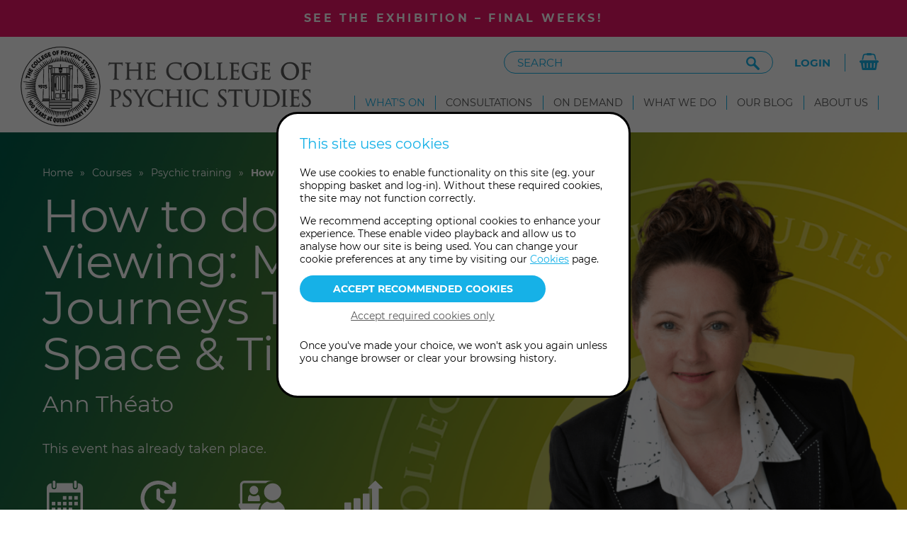

--- FILE ---
content_type: text/html; charset=UTF-8
request_url: https://www.collegeofpsychicstudies.co.uk/courses/psychic-training/how-to-do-remote-viewing-mind-journeys-through-space-time/?id=5044
body_size: 185427
content:
<!DOCTYPE html>
<html lang="en-GB" xml:lang="en-GB" xmlns="http://www.w3.org/1999/xhtml">
<head>

	<link rel="apple-touch-icon" sizes="144x144" href="/a/img/global/apple-touch-icon.png" />
	<link rel="icon" type="image/png" sizes="32x32" href="/a/img/global/favicon-32x32.png" />
	<link rel="icon" type="image/png" sizes="16x16" href="/a/img/global/favicon-16x16.png" />
	<link rel="manifest" href="/a/img/global/site.webmanifest" />
	<link rel="mask-icon" href="/a/img/global/safari-pinned-tab.svg" color="#969696" />
	<link rel="shortcut icon" href="/a/img/global/favicon.ico" />
	<link rel="preload" href="/a/font/montserrat/montserrat-v14-latin-regular.woff2" as="font" crossorigin="anonymous" />
	<link rel="preload" href="/a/font/montserrat/montserrat-v14-latin-700.woff2" as="font" crossorigin="anonymous" />
	
	<meta name="msapplication-TileColor" content="#603cba" />
	<meta name="msapplication-config" content="/a/img/global/browserconfig.xml" />
	<meta name="theme-color" content="#ffffff" />
	
		
	<meta charset="UTF-8" />

	<title>How to do Remote Viewing | College of Psychic Studies</title>

	<link rel="stylesheet" type="text/css" href="/a/css/global/1757687328-core.css" media="all" />
	<link rel="icon" type="image/x-icon" href="/a/img/global/1739745944-favicon.ico" />
	<link rel="canonical" href="https://www.collegeofpsychicstudies.co.uk/courses/psychic-training/how-to-do-remote-viewing-mind-journeys-through-space-time/" />

	<meta name="viewport" content="width=device-width, initial-scale=1" />

	<meta name="description" content="This remote viewing course teaches you how to traverse timelines and travel around the world from the comfort of your armchair. Book now." />
	<meta property="og:description" content="This remote viewing course teaches you how to traverse timelines and travel around the world from the comfort of your armchair. Book now." />
	<meta property="og:image" content="https://www.collegeofpsychicstudies.co.uk/a/files/product-thumb/798x502/1709744131-5044.jpg" />
	<meta property="og:site_name" content="The College of Psychic Studies" />
	<meta property="og:title" content="The College of Psychic Studies : Courses : Psychic training : How to do remote viewing mind journeys through space time" />
	<meta property="og:type" content="website" />
	<meta property="og:url" content="/courses/psychic-training/how-to-do-remote-viewing-mind-journeys-through-space-time/?id=5044" />
	<meta name="twitter:card" content="summary" />
	<meta name="twitter:description" content="This remote viewing course teaches you how to traverse timelines and travel around the world from the comfort of your armchair. Book now." />
	<meta name="twitter:title" content="The College of Psychic Studies : Courses : Psychic training : How to do remote viewing mind journeys through space time" />

</head>

<body id="p_courses_psychic_training_how_to_do_remote_viewing_mind_journeys_through_space_time" class="fe">
	<div id="page_wrapper">
		
								<section class="home_notice">
			<div class="inner">
				<p><a href="https://www.collegeofpsychicstudies.co.uk/exhibition/" target="_blank">See the exhibition – final weeks!</a></p>			</div>
		</section>
				
		<header id="page_header">
			<div class="inner">
				<div class="header_left">
					<a href="/" title="Homepage" class="logo" aria-label="The College of Psychic Studies">
						<span class="logo-roundel" aria-hidden="true">
							<svg aria-labelledby="cps-roundel-title" role="img" viewBox="0 0 340.157 340.157" class="logo-mono mono" xmlns="http://www.w3.org/2000/svg"><title id="cps-roundel-title">The College of Psychic Studies — Roundel</title><defs><clipPath id="clip_1"><path class="mono" d="M0 340.157H340.157V0H0Z" transform="matrix(1,0,0,-1,0,340.157)" /></clipPath></defs><g data-name="Artwork: Gold" id="layer_1"></g><g data-name="Door" id="layer_1"><path class="mono" d="M0 0 13.149-3.806 14.094-.54 .945 3.266 2.306 7.964-.617 8.809-4.281-3.851-1.359-4.697Z" transform="matrix(1,0,0,-1,24.4958,130.16861)" /><path class="mono" d="M0 0-6.441 2.684-4.067 8.382 2.375 5.699 3.693 8.863-11.75 15.298-13.068 12.132-6.875 9.552-9.249 3.854-15.443 6.435-16.762 3.269-1.319-3.165Z" transform="matrix(1,0,0,-1,42.0407,120.663318)" /><path class="mono" d="M0 0-2.29 1.902-5.503-3.953-9.189-1.931-6.479 3.01-8.857 4.315-11.569-.626-15.046 1.282-11.861 7.086-14.682 8.021-19.229-.266-4.562-8.313Z" transform="matrix(1,0,0,-1,51.9006,100.38301)" /><g clip-path="url(#clip_1)"><path class="mono" d="M0 0C2.104-1.568 4.173-2.31 6.206-2.227 8.239-2.143 9.874-1.272 11.11 .386 11.621 1.071 11.995 1.79 12.233 2.542 12.471 3.295 12.588 4.082 12.581 4.905L9.878 7.366 9.818 7.337C9.957 6.39 9.955 5.524 9.814 4.735 9.674 3.948 9.389 3.267 8.961 2.694 8.249 1.737 7.26 1.266 5.993 1.28 4.726 1.294 3.416 1.806 2.06 2.815 .785 3.766-.043 4.866-.424 6.118-.806 7.369-.658 8.45 .019 9.359 .398 9.868 .925 10.282 1.595 10.6 2.266 10.919 3.124 11.146 4.17 11.285L4.206 11.333 1.193 13.578C.398 13.376-.319 13.062-.96 12.636-1.602 12.207-2.165 11.667-2.652 11.014-3.912 9.324-4.294 7.446-3.801 5.38-3.307 3.314-2.041 1.521 0 0" transform="matrix(1,0,0,-1,49.627,88.37541)" /><path class="mono" d="M0 0C.772 .83 1.78 1.141 3.026 .933 4.271 .724 5.527 .031 6.793-1.146 8.06-2.325 8.838-3.524 9.129-4.744 9.418-5.965 9.178-6.989 8.406-7.819 7.634-8.649 6.625-8.96 5.38-8.751 4.134-8.544 2.879-7.85 1.612-6.672 .346-5.495-.433-4.295-.723-3.074-1.013-1.854-.772-.829 0 0M-.743-9.247C1.15-11.008 3.15-11.951 5.258-12.079 7.366-12.207 9.157-11.478 10.633-9.891 12.095-8.318 12.684-6.483 12.397-4.384 12.11-2.284 11.02-.354 9.128 1.406 7.236 3.167 5.236 4.11 3.128 4.238 1.02 4.366-.765 3.644-2.228 2.072-3.69 .5-4.281-1.34-4.001-3.447-3.721-5.554-2.634-7.487-.743-9.247" transform="matrix(1,0,0,-1,59.1655,67.45441)" /><path class="mono" d="M0 0-1.983 2.266-6.516-1.702-15.551 8.62-18.132 6.361-7.112-6.227Z" transform="matrix(1,0,0,-1,83.5812,63.766328)" /><path class="mono" d="M0 0-1.78 2.43-6.639-1.131-14.747 9.934-17.513 7.907-7.625-5.587Z" transform="matrix(1,0,0,-1,93.1935,56.641817)" /><path class="mono" d="M0 0-1.023 2.796-6.745-.652-8.914 2.95-4.087 5.859-5.487 8.183-10.315 5.274-12.362 8.671-6.691 12.088-8.66 14.315-16.757 9.436-8.123-4.894Z" transform="matrix(1,0,0,-1,103.4476,50.36081)" /><path class="mono" d="M0 0C1.862-.804 3.845-.71 5.949 .281 6.867 .714 7.684 1.252 8.402 1.898 9.119 2.543 9.746 3.3 10.282 4.169L6.978 11.183 1.421 8.564 2.514 6.245 5.212 7.516 6.724 4.305C6.451 4.045 6.179 3.817 5.908 3.624 5.636 3.43 5.339 3.256 5.015 3.105 3.738 2.502 2.55 2.482 1.452 3.041 .353 3.6-.581 4.698-1.353 6.335-2.09 7.899-2.292 9.332-1.96 10.631-1.627 11.931-.822 12.881 .456 13.482 1.102 13.788 1.806 13.975 2.563 14.047 3.321 14.118 4.209 14.075 5.227 13.918L5.281 13.943 3.808 17.073C2.982 17.146 2.172 17.104 1.377 16.95 .581 16.794-.203 16.535-.976 16.171-3.17 15.137-4.591 13.594-5.24 11.542-5.888 9.489-5.644 7.258-4.509 4.848-3.366 2.42-1.863 .804 0 0" transform="matrix(1,0,0,-1,106.3962,46.50531)" /><path class="mono" d="M0 0-.431 2.945-6.735 .738-8.124 4.707-2.805 6.569-3.702 9.131-9.02 7.268-10.331 11.012-4.083 13.2-5.555 15.78-14.478 12.657-8.95-3.133Z" transform="matrix(1,0,0,-1,129.2559,39.321504)" /><path class="mono" d="M0 0C.489 1.156 1.291 1.838 2.404 2.049 3.518 2.26 4.514 1.913 5.394 1.008 6.274 .101 6.875-1.2 7.197-2.9 7.52-4.599 7.435-6.026 6.947-7.182 6.457-8.337 5.656-9.019 4.543-9.231 3.429-9.442 2.433-9.095 1.553-8.19 .673-7.284 .072-5.981-.251-4.282-.573-2.582-.49-1.156 0 0M-.518-10.797C1.105-12.149 2.98-12.623 5.109-12.22 7.219-11.819 8.78-10.689 9.793-8.827 10.805-6.966 11.072-4.766 10.59-2.227 10.108 .312 9.057 2.258 7.435 3.61 5.813 4.961 3.947 5.437 1.838 5.038-.273 4.638-1.838 3.506-2.861 1.643-3.884-.22-4.154-2.422-3.672-4.961-3.192-7.5-2.139-9.446-.518-10.797" transform="matrix(1,0,0,-1,139.3259,23.838013)" /><path class="mono" d="M0 0-.547 6.508 4.653 6.945 4.411 9.827-.789 9.39-1.153 13.729 4.582 14.211 4.929 17.203-4.819 16.383-3.418-.287Z" transform="matrix(1,0,0,-1,157.5645,33.802919)" /><path class="mono" d="M0 0 1.429-.072C2.442-.124 3.209-.401 3.731-.905 4.253-1.409 4.492-2.099 4.447-2.973 4.402-3.866 4.084-4.546 3.493-5.014 2.902-5.481 2.089-5.689 1.058-5.637L-.283-5.569ZM-.396-8.4 1.004-8.47C3.029-8.573 4.648-8.143 5.862-7.18 7.075-6.215 7.728-4.83 7.819-3.023 7.908-1.276 7.415 .107 6.342 1.127 5.269 2.147 3.71 2.708 1.665 2.812L-3.219 3.06-4.067-13.648-.671-13.82Z" transform="matrix(1,0,0,-1,176.11,19.514405)" /><path class="mono" d="M0 0C1.632-.239 3.023 .003 4.176 .728 5.326 1.453 6.006 2.524 6.214 3.941 6.382 5.081 6.222 6.079 5.734 6.935 5.246 7.79 4.232 8.782 2.691 9.913 1.641 10.71 .97 11.306 .677 11.701 .383 12.095 .268 12.509 .332 12.942 .404 13.434 .649 13.804 1.067 14.055 1.486 14.304 2 14.385 2.61 14.296 3.26 14.2 3.916 13.953 4.581 13.554 5.246 13.155 5.918 12.605 6.599 11.902L6.658 11.893 7.156 15.286C6.565 15.775 5.919 16.171 5.22 16.475 4.521 16.777 3.779 16.987 2.992 17.103 1.437 17.331 .105 17.084-1.005 16.363-2.115 15.642-2.769 14.612-2.965 13.275-3.126 12.173-2.978 11.207-2.516 10.376-2.056 9.545-1.063 8.575 .463 7.468 1.533 6.687 2.228 6.082 2.547 5.654 2.865 5.225 2.988 4.755 2.913 4.245 2.835 3.713 2.567 3.32 2.107 3.066 1.648 2.812 1.084 2.734 .415 2.833-.371 2.949-1.168 3.276-1.972 3.816-2.777 4.356-3.547 5.071-4.279 5.963L-4.342 5.942-4.462 2.253C-3.849 1.64-3.159 1.142-2.391 .758-1.624 .374-.827 .122 0 0" transform="matrix(1,0,0,-1,189.8452,34.985414)" /><path class="mono" d="M0 0 3.332-.809 4.923 5.74 12.583 14.161 9.077 15.012 4.082 9.106 2.325 16.652-1.356 17.545 1.59 6.549Z" transform="matrix(1,0,0,-1,200.9418,36.711915)" /><path class="mono" d="M0 0C.702-1.91 2.031-3.199 3.988-3.868 4.796-4.145 5.596-4.281 6.385-4.278 7.173-4.275 7.959-4.144 8.741-3.886L10.256-.559 10.209-.512C9.35-.933 8.525-1.196 7.732-1.303 6.939-1.41 6.204-1.348 5.527-1.117 4.398-.731 3.646 .067 3.272 1.277 2.899 2.487 2.984 3.891 3.531 5.491 4.046 6.996 4.839 8.121 5.915 8.867 6.989 9.613 8.063 9.803 9.135 9.437 9.736 9.231 10.292 8.857 10.8 8.315 11.308 7.775 11.788 7.027 12.24 6.074L12.297 6.055 13.512 9.61C13.077 10.305 12.558 10.893 11.955 11.372 11.351 11.851 10.665 12.223 9.893 12.486 7.899 13.168 5.994 12.957 4.179 11.856 2.362 10.753 1.043 8.999 .219 6.591-.629 4.107-.702 1.911 0 0" transform="matrix(1,0,0,-1,211.4038,37.36621)" /><path class="mono" d="M0 0 2.971 6.313 8.557 3.685 5.585-2.629 8.688-4.09 15.812 11.048 12.709 12.508 9.852 6.437 4.266 9.065 7.123 15.136 4.021 16.596-3.104 1.46Z" transform="matrix(1,0,0,-1,225.7152,44.9368)" /><path class="mono" d="M0 0 8.389 14.475 5.448 16.179-2.941 1.705Z" transform="matrix(1,0,0,-1,240.3313,52.52832)" /><path class="mono" d="M0 0C.161-2.028 1.094-3.628 2.798-4.799 3.503-5.284 4.236-5.63 4.997-5.839 5.757-6.049 6.548-6.134 7.371-6.096L9.726-3.3 9.693-3.242C8.753-3.416 7.888-3.448 7.095-3.338 6.303-3.227 5.611-2.969 5.021-2.564 4.039-1.889 3.529-.918 3.495 .348 3.46 1.614 3.921 2.943 4.879 4.336 5.78 5.648 6.848 6.517 8.083 6.947 9.319 7.376 10.404 7.27 11.338 6.628 11.862 6.267 12.296 5.758 12.64 5.101 12.983 4.442 13.244 3.593 13.423 2.554L13.472 2.52 15.6 5.617C15.368 6.404 15.027 7.109 14.576 7.732 14.123 8.356 13.561 8.899 12.89 9.361 11.153 10.555 9.262 10.865 7.216 10.293 5.17 9.719 3.427 8.385 1.987 6.288 .5 4.125-.162 2.029 0 0" transform="matrix(1,0,0,-1,245.6326,53.359315)" /><path class="mono" d="M0 0C.421-.748 .94-1.403 1.558-1.966 2.777-3.076 4.067-3.655 5.427-3.697 6.786-3.74 7.949-3.233 8.913-2.175 9.69-1.322 10.116-.406 10.19 .576 10.263 1.558 9.978 2.949 9.333 4.748 8.908 5.995 8.685 6.865 8.663 7.355 8.64 7.846 8.776 8.254 9.07 8.578 9.405 8.945 9.816 9.115 10.303 9.088 10.79 9.062 11.261 8.841 11.716 8.426 12.201 7.984 12.608 7.412 12.935 6.708 13.264 6.006 13.513 5.173 13.684 4.21L13.728 4.17 16.039 6.704C15.822 7.44 15.508 8.129 15.099 8.772 14.689 9.414 14.191 10.003 13.603 10.539 12.442 11.597 11.199 12.138 9.875 12.161 8.551 12.184 7.434 11.697 6.524 10.697 5.773 9.874 5.357 8.99 5.274 8.043 5.191 7.096 5.473 5.737 6.118 3.966 6.569 2.72 6.807 1.831 6.832 1.297 6.856 .763 6.695 .306 6.346-.077 5.985-.473 5.543-.649 5.019-.602 4.497-.556 3.986-.305 3.486 .15 2.899 .686 2.422 1.403 2.057 2.301 1.691 3.198 1.454 4.222 1.345 5.371L1.281 5.389-.882 2.397C-.716 1.546-.422 .747 0 0" transform="matrix(1,0,0,-1,260.5867,67.133029)" /><path class="mono" d="M0 0 2.29-2.513 12.405 6.708 15.7 3.094 17.948 5.143 9.068 14.884 6.821 12.836 10.115 9.221Z" transform="matrix(1,0,0,-1,270.4778,76.83792)" /><path class="mono" d="M0 0C-.273-1.593 .186-3.2 1.375-4.819 2.563-6.437 3.966-7.355 5.582-7.574 7.198-7.793 8.839-7.291 10.506-6.067L18.918 .112 16.941 2.804 8.505-3.393C7.559-4.087 6.678-4.407 5.862-4.354 5.044-4.3 4.354-3.888 3.789-3.119 3.213-2.334 3.02-1.543 3.214-.748 3.406 .047 3.975 .791 4.921 1.486L13.357 7.683 11.344 10.423 2.932 4.243C1.25 3.008 .272 1.593 0 0" transform="matrix(1,0,0,-1,279.2258,84.74971)" /><path class="mono" d="M0 0 .656-1.137C1.44-2.496 1.64-3.776 1.253-4.976 .865-6.174-.085-7.211-1.601-8.086-3.082-8.939-4.451-9.231-5.71-8.959-6.968-8.687-7.98-7.888-8.746-6.562L-9.401-5.425ZM-11.381-7.841C-10.06-10.131-8.369-11.56-6.309-12.127-4.249-12.695-2.099-12.332 .139-11.04 2.446-9.709 3.864-8.048 4.39-6.057 4.917-4.066 4.51-1.909 3.168 .416L.858 4.42-13.632-3.941Z" transform="matrix(1,0,0,-1,299.7142,92.805118)" /><path class="mono" d="M0 0 15.112 7.175 13.654 10.247-1.458 3.071Z" transform="matrix(1,0,0,-1,294.9683,113.29552)" /><path class="mono" d="M0 0 2.93 .527 .518 6.756 4.439 8.275 6.474 3.018 9.005 3.998 6.97 9.255 10.668 10.687 13.059 4.513 15.591 6.069 12.177 14.884-3.424 8.844Z" transform="matrix(1,0,0,-1,299.9731,125.539218)" /><path class="mono" d="M0 0C-1.071-.305-1.892-.836-2.461-1.598-3.03-2.359-3.507-3.662-3.892-5.507-4.164-6.804-4.432-7.686-4.691-8.152-4.952-8.619-5.33-8.923-5.828-9.064-6.343-9.211-6.812-9.127-7.232-8.812-7.652-8.497-7.954-8.015-8.139-7.365-8.356-6.599-8.383-5.739-8.221-4.784-8.058-3.829-7.72-2.833-7.209-1.799L-7.253-1.75-10.668-3.154C-10.975-3.965-11.146-4.798-11.182-5.656-11.217-6.513-11.12-7.344-10.893-8.147-10.442-9.734-9.65-10.904-8.516-11.657-7.383-12.409-6.128-12.59-4.751-12.199-3.642-11.885-2.797-11.33-2.216-10.534-1.636-9.739-1.147-8.406-.748-6.537-.451-5.253-.183-4.397 .057-3.968 .296-3.537 .626-3.263 1.047-3.144 1.526-3.008 1.964-3.08 2.364-3.358 2.763-3.637 3.047-4.074 3.216-4.667 3.396-5.298 3.44-5.998 3.348-6.769 3.256-7.538 3.03-8.378 2.668-9.287L2.684-9.344 5.984-8.407C6.186-7.667 6.283-6.917 6.274-6.154 6.263-5.393 6.15-4.628 5.934-3.864 5.504-2.353 4.732-1.239 3.62-.522 2.507 .195 1.3 .369 0 0" transform="matrix(1,0,0,-1,312.7286,124.644718)" /><path class="mono" d="M0 0C-92.901 0-168.481 75.58-168.481 168.481-168.481 261.382-92.901 336.962 0 336.962 92.901 336.962 168.481 261.382 168.481 168.481 168.481 75.58 92.901 0 0 0M0 338.56C-93.782 338.56-170.079 262.263-170.079 168.481-170.079 74.699-93.782-1.598 0-1.598 93.782-1.598 170.079 74.699 170.079 168.481 170.079 262.263 93.782 338.56 0 338.56" transform="matrix(1,0,0,-1,170.0787,338.55934)" /><path class="mono" d="M0 0-.319 .085-5.303-2.918V-5.304L-5.261-5.325-2.428-3.622V-11.439H0Z" transform="matrix(1,0,0,-1,79.6091,163.71402)" /><path class="mono" d="M0 0C-.81 0-1.442 .269-1.896 .809-2.351 1.349-2.578 2.108-2.578 3.088-2.578 4.026-2.362 4.793-1.928 5.389-1.496 5.986-.931 6.283-.235 6.283 .475 6.283 1.033 5.999 1.437 5.431 1.842 4.863 2.045 4.082 2.045 3.088 2.045 2.605 1.998 2.126 1.906 1.651 1.814 1.174 1.668 .681 1.47 .171 1.214 .113 .965 .071 .724 .043 .483 .013 .241 0 0 0M-.192-2.876-2.77-6.817H0L2.066-3.579C2.932-2.215 3.553-1.016 3.929 .021 4.306 1.058 4.494 2.101 4.494 3.152 4.494 4.757 4.075 6.031 3.238 6.976 2.399 7.92 1.256 8.392-.192 8.392-1.627 8.392-2.791 7.892-3.685 6.89-4.581 5.89-5.028 4.6-5.028 3.024-5.028 1.533-4.659 .337-3.92-.565-3.182-1.467-2.223-1.917-1.044-1.917-.746-1.917-.462-1.893-.192-1.843 .077-1.793 .347-1.712 .617-1.598 .518-1.768 .405-1.953 .277-2.152 .149-2.351-.007-2.593-.192-2.876" transform="matrix(1,0,0,-1,87.0436,172.02101)" /><path class="mono" d="M0 0-4.132-4.6-4.004-5.24H4.069L4.835-3.131 0-3.152 1.725-1.256C2.648-.262 3.27 .537 3.589 1.14 3.909 1.743 4.069 2.365 4.069 3.004 4.069 3.969 3.738 4.754 3.078 5.357 2.418 5.961 1.555 6.262 .49 6.262-.348 6.262-1.133 6.085-1.864 5.73-2.595 5.375-3.266 4.85-3.876 4.154L-3.536 1.725-3.494 1.705C-2.826 2.527-2.201 3.132-1.618 3.515-1.037 3.898-.462 4.09 .106 4.09 .561 4.09 .927 3.966 1.203 3.717 1.48 3.469 1.619 3.139 1.619 2.727 1.619 2.4 1.512 2.052 1.299 1.683 1.087 1.314 .653 .753 0 0" transform="matrix(1,0,0,-1,97.1395,169.91281)" /><path class="mono" d="M0 0C-.66-.525-1.537-.788-2.63-.788-2.986-.788-3.362-.753-3.76-.682-4.157-.61-4.576-.497-5.016-.341L-5.059-.362-4.803-2.642C-4.462-2.741-4.1-2.819-3.717-2.876-3.333-2.932-2.929-2.961-2.502-2.961-.685-2.961 .771-2.499 1.864-1.577 2.957-.653 3.504 .603 3.504 2.194 3.504 3.514 3.092 4.565 2.268 5.347 1.445 6.127 .366 6.518-.969 6.518-1.239 6.518-1.484 6.508-1.704 6.486-1.924 6.465-2.133 6.433-2.332 6.39V9.905H2.844V12.12H-4.526V4.111L-4.292 3.962C-3.823 4.132-3.383 4.253-2.971 4.324-2.56 4.395-2.12 4.431-1.651 4.431-.827 4.431-.181 4.221 .288 3.802 .756 3.383 .991 2.798 .991 2.045 .991 1.206 .66 .525 0 0" transform="matrix(1,0,0,-1,108.3754,176.00452)" /><path class="mono" d="M0 0-4.132-4.6-4.004-5.24H4.069L4.835-3.131 0-3.152 1.725-1.256C2.648-.262 3.27 .537 3.589 1.14 3.909 1.743 4.069 2.365 4.069 3.004 4.069 3.969 3.738 4.754 3.078 5.357 2.418 5.961 1.555 6.262 .49 6.262-.348 6.262-1.133 6.085-1.864 5.73-2.595 5.375-3.266 4.85-3.876 4.154L-3.536 1.725-3.494 1.705C-2.826 2.527-2.201 3.132-1.618 3.515-1.037 3.898-.462 4.09 .106 4.09 .561 4.09 .927 3.966 1.203 3.717 1.48 3.469 1.619 3.139 1.619 2.727 1.619 2.4 1.512 2.052 1.299 1.683 1.087 1.314 .653 .753 0 0" transform="matrix(1,0,0,-1,230.7949,169.91281)" /><path class="mono" d="M0 0C.462-.703 .693-1.63 .693-2.78 .693-3.901 .462-4.818 0-5.527-.462-6.237-1.062-6.592-1.799-6.592-2.567-6.592-3.18-6.241-3.642-5.538-4.104-4.835-4.335-3.909-4.335-2.758-4.335-1.622-4.104-.703-3.642 0-3.18 .703-2.574 1.055-1.821 1.055-1.068 1.055-.462 .703 0 0M-5.368 1.491C-6.283 .39-6.742-1.033-6.742-2.78-6.742-4.541-6.294-5.964-5.4-7.051-4.505-8.136-3.32-8.68-1.842-8.68-.38-8.68 .809-8.13 1.726-7.029 2.642-5.928 3.099-4.505 3.099-2.758 3.099-.997 2.648 .426 1.747 1.512 .845 2.599-.337 3.142-1.799 3.142-3.263 3.142-4.451 2.592-5.368 1.491" transform="matrix(1,0,0,-1,243.671,166.77082)" /><path class="mono" d="M0 0-4.132-4.6-4.004-5.24H4.069L4.835-3.131 0-3.152 1.725-1.256C2.648-.262 3.27 .537 3.589 1.14 3.909 1.743 4.069 2.365 4.069 3.004 4.069 3.969 3.738 4.754 3.078 5.357 2.418 5.961 1.555 6.262 .49 6.262-.348 6.262-1.133 6.085-1.864 5.73-2.595 5.375-3.266 4.85-3.876 4.154L-3.536 1.725-3.494 1.705C-2.826 2.527-2.201 3.132-1.618 3.515-1.037 3.898-.462 4.09 .106 4.09 .561 4.09 .927 3.966 1.203 3.717 1.48 3.469 1.619 3.139 1.619 2.727 1.619 2.4 1.512 2.052 1.299 1.683 1.087 1.314 .653 .753 0 0" transform="matrix(1,0,0,-1,252.2869,169.91281)" /><path class="mono" d="M0 0C1.093 .924 1.64 2.18 1.64 3.77 1.64 5.091 1.228 6.142 .405 6.924-.419 7.704-1.498 8.095-2.833 8.095-3.103 8.095-3.348 8.084-3.567 8.063-3.788 8.042-3.997 8.01-4.196 7.967V11.481H.98V13.697H-6.39V5.688L-6.156 5.538C-5.687 5.709-5.247 5.83-4.835 5.9-4.423 5.972-3.984 6.007-3.514 6.007-2.691 6.007-2.045 5.797-1.576 5.379-1.108 4.96-.873 4.375-.873 3.622-.873 2.783-1.203 2.102-1.864 1.577-2.524 1.052-3.401 .788-4.494 .788-4.85 .788-5.225 .824-5.624 .894-6.021 .966-6.44 1.08-6.88 1.236L-6.923 1.215-6.667-1.065C-6.326-1.164-5.964-1.242-5.581-1.299-5.197-1.355-4.793-1.384-4.366-1.384-2.549-1.384-1.093-.923 0 0" transform="matrix(1,0,0,-1,265.3867,177.5812)" /><path class="mono" d="M0 0C-.526-1.113-1.203-2.145-1.794-3.224 4.887-6.348 11.632-9.363 18.437-12.269 12.376-8.082 6.23-3.992 0 0" transform="matrix(1,0,0,-1,265.8955,220.68412)" /><path class="mono" d="M0 0-1.986-3.111C4.409-6.599 10.874-9.984 17.405-13.265 11.669-8.738 5.867-4.316 0 0" transform="matrix(1,0,0,-1,262.5305,226.59702)" /><path class="mono" d="M0 0C-.725-.994-1.392-2.031-2.159-2.995 2.345-5.623 6.855-8.148 11.426-10.608 7.668-7.001 3.859-3.464 0 0" transform="matrix(1,0,0,-1,258.7779,232.2749)" /><path class="mono" d="M0 0C-.737-.988-1.556-1.908-2.362-2.838 3.933-7.429 10.314-11.921 16.779-16.311 11.299-10.797 5.674-5.333 0 0" transform="matrix(1,0,0,-1,254.696,237.72332)" /><path class="mono" d="M0 0-2.547-2.676C3.383-7.588 9.405-12.407 15.515-17.13 10.432-11.325 5.26-5.614 0 0" transform="matrix(1,0,0,-1,250.2919,242.91771)" /><path class="mono" d="M0 0C-.896-.845-1.77-1.714-2.678-2.545 2.403-7.232 7.535-11.802 12.771-16.313 8.599-10.795 4.341-5.357 0 0" transform="matrix(1,0,0,-1,245.5354,247.7933)" /><path class="mono" d="M0 0-1.394-1.212-2.847-2.353C1.937-7.354 6.812-12.283 11.777-17.137 7.944-11.353 4.014-5.636 0 0" transform="matrix(1,0,0,-1,240.5018,252.38211)" /><path class="mono" d="M0 0-3.003-2.151C2.054-8.289 7.221-14.352 12.497-20.334 8.439-13.475 4.284-6.711 0 0" transform="matrix(1,0,0,-1,235.2083,256.6686)" /><path class="mono" d="M0 0-3.104-2.001C.668-6.989 4.531-11.923 8.484-16.799 5.745-11.142 2.917-5.541 0 0" transform="matrix(1,0,0,-1,229.6297,260.5747)" /><path class="mono" d="M0 0C-1.063-.62-2.123-1.246-3.231-1.785-.542-5.556 2.234-9.324 5.046-12.994 3.432-8.625 1.75-4.293 0 0" transform="matrix(1,0,0,-1,223.828,264.1365)" /><path class="mono" d="M0 0C-1.092-.568-2.234-1.03-3.346-1.555-.411-6.574 2.615-11.554 5.73-16.491 3.913-10.959 2.015-5.487 0 0" transform="matrix(1,0,0,-1,217.8281,267.34953)" /><path class="mono" d="M0 0-3.428-1.364C-1.568-4.559 .35-7.733 2.327-10.885 1.61-7.233 .834-3.604 0 0" transform="matrix(1,0,0,-1,211.6301,270.15473)" /><path class="mono" d="M0 0C-1.17-.377-2.312-.843-3.502-1.154-.929-7.468 1.745-13.714 4.524-19.906 3.126-13.234 1.618-6.598 0 0" transform="matrix(1,0,0,-1,205.2659,272.55323)" /><path class="mono" d="M0 0C-1.174-.37-2.378-.623-3.574-.906-1.043-8.896 1.629-16.854 4.439-24.775 3.109-16.521 1.618-8.222 0 0" transform="matrix(1,0,0,-1,198.7714,274.5671)" /><path class="mono" d="M0 0C-.268 5.188-.622 10.36-1.063 15.513L-4.692 14.854C-3.215 9.887-1.651 4.935 0 0" transform="matrix(1,0,0,-1,193.2285,291.6946)" /><path class="mono" d="M0 0C-.289 8.448-.25 13.708-.824 22.117L-4.482 21.634C-2.974 13.35-1.794 8.251 0 0" transform="matrix(1,0,0,-1,186.2849,299.44093)" /><path class="mono" d="M0 0C-1.227-.088-2.451-.235-3.684-.238-2.827-5.667-1.878-11.106-.839-16.476-.467-10.978-.187-5.485 0 0" transform="matrix(1,0,0,-1,178.6967,278.061)" /><path class="mono" d="M0 0C.707 5.041 1.329 10.152 1.865 15.237 .634 15.167-.599 15.235-1.832 15.254-1.306 10.17-.696 5.085 0 0" transform="matrix(1,0,0,-1,170.0297,293.62904)" /><path class="mono" d="M0 0 3.184 17.408-.506 17.676Z" transform="matrix(1,0,0,-1,161.8916,295.7221)" /><path class="mono" d="M0 0-3.668 .449C-4.169-7.408-4.538-15.284-4.775-23.176-3.051-15.467-1.459-7.74 0 0" transform="matrix(1,0,0,-1,158.2786,277.76234)" /><path class="mono" d="M0 0C1.781 5.552 3.465 11.123 5.052 16.71 3.844 16.94 2.618 17.09 1.422 17.379 .845 11.572 .374 5.795 0 0" transform="matrix(1,0,0,-1,146.4838,293.5158)" /><path class="mono" d="M0 0C-1.193-6.668-2.274-13.367-3.243-20.095-.866-13.758 1.413-7.337 3.572-.92 2.365-.675 1.182-.341 0 0" transform="matrix(1,0,0,-1,141.2971,274.5274)" /><path class="mono" d="M0 0C-1.464-6.148-2.826-12.332-4.085-18.55-1.454-12.788 1.07-7.005 3.499-1.167Z" transform="matrix(1,0,0,-1,134.7991,272.5241)" /><path class="mono" d="M0 0C-1.778-5.87-3.459-11.781-5.043-17.73-2.119-12.305 .708-6.841 3.436-1.34Z" transform="matrix(1,0,0,-1,128.433,270.1346)" /><path class="mono" d="M0 0C-2.341-6.143-4.591-12.356-6.711-18.555-3.259-12.938 .092-7.274 3.34-1.563 2.221-1.053 1.082-.587 0 0" transform="matrix(1,0,0,-1,122.248,267.30693)" /><path class="mono" d="M0 0C-3.06-6.569-6.012-13.199-8.857-19.889-4.735-13.941-.707-7.909 3.224-1.794 2.111-1.268 1.078-.591 0 0" transform="matrix(1,0,0,-1,116.2487,264.10084)" /><path class="mono" d="M0 0C-3.582-6.538-7.058-13.146-10.428-19.822-5.807-13.944-1.294-7.998 3.111-1.986Z" transform="matrix(1,0,0,-1,110.4481,260.5436)" /><path class="mono" d="M0 0C-.994 .725-2.031 1.392-2.995 2.159-4.773-1.218-6.466-4.587-8.114-8.002-5.357-5.372-2.652-2.704 0 0" transform="matrix(1,0,0,-1,107.8817,258.77723)" /><path class="mono" d="M0 0C-.988 .737-1.907 1.556-2.838 2.362-6.357-2.683-9.796-7.796-13.156-12.974-8.715-8.745-4.303-4.388 0 0" transform="matrix(1,0,0,-1,102.4332,254.69532)" /><path class="mono" d="M0 0C-4.651-5.663-9.215-11.412-13.687-17.247-8.142-12.431-2.687-7.531 2.676-2.547Z" transform="matrix(1,0,0,-1,94.5627,247.74433)" /><path class="mono" d="M0 0C-5.348-5.681-10.568-11.423-15.72-17.281-9.541-12.509-3.452-7.64 2.545-2.678 1.7-1.782 .831-.908 0 0" transform="matrix(1,0,0,-1,89.8179,242.85701)" /><path class="mono" d="M0 0-1.141 1.453C-6.389-3.528-11.562-8.605-16.656-13.776-10.625-9.745-4.665-5.614 1.212-1.394Z" transform="matrix(1,0,0,-1,86.5621,239.10721)" /><path class="mono" d="M0 0C-5.747-4.782-11.421-9.668-17.021-14.656-10.555-10.873-4.178-6.999 2.151-3.003Z" transform="matrix(1,0,0,-1,81.3372,232.20452)" /><path class="mono" d="M0 0-2.001 3.104C-5.702 .119-9.361-2.934-12.977-6.056-8.607-4.105-4.281-2.086 0 0" transform="matrix(1,0,0,-1,79.5819,229.62902)" /><path class="mono" d="M0 0C-5.924-3.826-11.825-7.776-17.608-11.798-11.085-9.047-4.62-6.19 1.785-3.231 1.164-2.167 .538-1.107 0 0" transform="matrix(1,0,0,-1,74.2352,220.59671)" /><path class="mono" d="M0 0C.23 1.208 .379 2.434 .669 3.63-5.178 4.216-20.261 6.765-26.097 7.146-20.505 5.357-5.627 1.594 0 0" transform="matrix(1,0,0,-1,63.3512,151.53531)" /><path class="mono" d="M0 0C-6.723 1.208-13.477 2.303-20.261 3.285-13.868 .893-7.392-1.399-.92-3.572-.675-2.365-.341-1.182 0 0" transform="matrix(1,0,0,-1,65.6293,141.29631)" /><path class="mono" d="M0 0C-4.061 .746-8.146 1.426-12.252 2.04-8.577 .126-4.894-1.716-1.167-3.498Z" transform="matrix(1,0,0,-1,67.6327,134.79851)" /><path class="mono" d="M0 0C-4.978 1.407-9.991 2.732-15.037 3.976-10.503 1.422-5.937-1.048-1.34-3.436Z" transform="matrix(1,0,0,-1,70.0221,128.43231)" /><path class="mono" d="M0 0C.51 1.119 .977 2.258 1.563 3.34-5.089 5.932-11.816 8.425-18.533 10.778-12.407 7.075-6.228 3.482 0 0" transform="matrix(1,0,0,-1,71.2865,125.58751)" /><path class="mono" d="M0 0C.526 1.113 1.203 2.145 1.794 3.224-4.317 6.021-10.486 8.719-16.71 11.317-11.219 7.457-5.649 3.685 0 0" transform="matrix(1,0,0,-1,74.2619,119.47171)" /><path class="mono" d="M0 0 1.986 3.111C-4.843 6.886-11.745 10.55-18.719 14.101-12.55 9.288-6.309 4.587 0 0" transform="matrix(1,0,0,-1,77.627,113.55881)" /><path class="mono" d="M0 0C.725 .994 1.392 2.031 2.159 2.995-3.731 6.669-9.645 10.217-15.636 13.675-10.493 9.022-5.28 4.463 0 0" transform="matrix(1,0,0,-1,81.3796,107.88092)" /><path class="mono" d="M0 0C.737 .988 1.556 1.908 2.362 2.838-2.221 5.96-6.865 9.012-11.569 11.991-7.802 7.946-3.913 3.922 0 0" transform="matrix(1,0,0,-1,85.4615,102.43262)" /><path class="mono" d="M0 0C2.966-3.745 5.987-7.432 9.061-11.059L11.608-8.383C7.794-5.531 3.925-2.736 0 0" transform="matrix(1,0,0,-1,80.8048,86.17911)" /><path class="mono" d="M0 0C.895 .845 1.769 1.714 2.678 2.545-2.839 7.713-8.415 12.756-14.103 17.733-9.495 11.734-4.793 5.823 0 0" transform="matrix(1,0,0,-1,94.6222,92.36261)" /><path class="mono" d="M0 0 1.394 1.212 2.847 2.353C-.909 6.067-4.734 9.726-8.627 13.329-5.822 8.832-2.943 4.385 0 0" transform="matrix(1,0,0,-1,99.6557,87.77382)" /><path class="mono" d="M0 0 3.003 2.151C-2.524 8.961-5.974 12.831-11.743 19.468-7.214 11.938-4.777 7.366 0 0" transform="matrix(1,0,0,-1,104.9494,83.487308)" /><path class="mono" d="M0 0 3.104 2.001C-.808 7.218-4.815 12.377-8.914 17.477-6.036 11.591-3.064 5.765 0 0" transform="matrix(1,0,0,-1,110.5279,79.5813)" /><path class="mono" d="M0 0C1.063 .62 2.123 1.246 3.231 1.785-.341 7.228-4.029 12.653-7.781 17.964-5.284 11.922-2.69 5.933 0 0" transform="matrix(1,0,0,-1,116.3296,76.01941)" /><path class="mono" d="M0 0C1.092 .568 2.234 1.031 3.346 1.555 .911 5.464-1.596 9.343-4.173 13.188-2.856 8.766-1.477 4.394 0 0" transform="matrix(1,0,0,-1,122.3294,72.80661)" /><path class="mono" d="M0 0C-2.509 4.92-5.106 9.807-7.791 14.659-6.424 9.283-4.969 3.941-3.428-1.364Z" transform="matrix(1,0,0,-1,131.9557,68.63782)" /><path class="mono" d="M0 0C-2.918 7.439-5.955 14.805-9.116 22.109-7.374 14.312-5.503 6.557-3.502-1.154-2.333-.777-1.191-.311 0 0" transform="matrix(1,0,0,-1,138.3942,66.4487)" /><path class="mono" d="M0 0C.523-4.859 1.148-9.777 1.843-14.634 3.017-14.264 4.221-14.011 5.417-13.729 3.693-9.133 1.887-4.556 0 0" transform="matrix(1,0,0,-1,139.5432,50.954927)" /><path class="mono" d="M0 0 3.629 .66C2.168 5.538 .62 10.402-1.013 15.25-.76 10.15-.423 5.066 0 0" transform="matrix(1,0,0,-1,147.9918,63.974916)" /><path class="mono" d="M0 0C-.006-5.704 .085-11.396 .271-17.074L3.929-16.591C2.715-11.05 1.406-5.519 0 0" transform="matrix(1,0,0,-1,154.4261,45.758607)" /><path class="mono" d="M0 0C1.227 .088 2.451 .236 3.684 .238 2.856 5.01 1.947 9.793 .96 14.508 .558 9.666 .238 4.83 0 0" transform="matrix(1,0,0,-1,161.4611,62.095216)" /><path class="mono" d="M0 0C-.486 7.314-1.094 14.632-1.824 21.949-2.572 14.676-3.196 7.333-3.697 .016-2.466 .086-1.233 .018 0 0" transform="matrix(1,0,0,-1,171.96,61.780824)" /><path class="mono" d="M0 0C-.116 6.295-.336 12.599-.661 18.91-1.776 12.702-2.785 6.487-3.69 .268Z" transform="matrix(1,0,0,-1,178.7717,62.109926)" /><path class="mono" d="M0 0C.082 4.925 .082 9.861-.001 14.809-1.306 10.032-2.528 5.244-3.668 .449Z" transform="matrix(1,0,0,-1,185.5469,62.84262)" /><path class="mono" d="M0 0C.975 7.722 1.34 13.096 2.046 20.819-.132 13.352-1.711 8.183-3.63 .669-2.422 .438-1.196 .289 0 0" transform="matrix(1,0,0,-1,192.2516,64.01932)" /><path class="mono" d="M0 0C1.12 6.402 2.132 12.834 3.038 19.293 .734 13.222-1.477 7.068-3.572 .92-2.365 .675-1.182 .341 0 0" transform="matrix(1,0,0,-1,198.8605,65.629)" /><path class="mono" d="M0 0C-2.565-5.571-5.027-11.161-7.396-16.804L-3.897-17.972C-2.499-12.015-1.2-6.023 0 0" transform="matrix(1,0,0,-1,209.2556,49.660707)" /><path class="mono" d="M0 0C2.502 7.608 4.877 15.269 7.124 22.981 3.476 15.817-.045 8.602-3.436 1.34Z" transform="matrix(1,0,0,-1,211.7247,70.0217)" /><path class="mono" d="M0 0C2.857 7.191 5.606 14.461 8.206 21.726 4.237 15.061 .388 8.339-3.34 1.563-2.221 1.054-1.082 .587 0 0" transform="matrix(1,0,0,-1,217.9096,72.84961)" /><path class="mono" d="M0 0C3.011 6.484 5.917 13.03 8.716 19.634 4.642 13.77 .662 7.823-3.224 1.794-2.111 1.268-1.078 .591 0 0" transform="matrix(1,0,0,-1,223.9089,76.0556)" /><path class="mono" d="M0 0C2.826 5.393 5.566 10.845 8.219 16.351 4.354 11.618 .577 6.829-3.111 1.986Z" transform="matrix(1,0,0,-1,229.7095,79.612918)" /><path class="mono" d="M0 0C3.205 5.268 6.294 10.552 9.305 15.906 5.12 11.385 1.02 6.801-2.995 2.159-2.001 1.434-.963 .767 0 0" transform="matrix(1,0,0,-1,235.2708,83.53821)" /><path class="mono" d="M0 0C3.407 4.915 6.738 9.897 9.992 14.943 5.662 10.843 1.358 6.617-2.838 2.362-1.851 1.626-.931 .806 0 0" transform="matrix(1,0,0,-1,240.5626,87.82321)" /><path class="mono" d="M0 0C2.75 3.709 5.445 7.472 8.083 11.289 4.439 8.427 .853 5.513-2.676 2.547Z" transform="matrix(1,0,0,-1,245.5948,92.41222)" /><path class="mono" d="M0 0C5.414 5.74 10.7 11.544 15.916 17.464 9.671 12.632 3.516 7.702-2.545 2.678-1.7 1.782-.831 .908 0 0" transform="matrix(1,0,0,-1,250.3396,97.299518)" /><path class="mono" d="M0 0 1.141-1.453C5.311 2.667 9.421 6.865 13.467 11.138 8.514 7.969 3.616 4.717-1.212 1.394Z" transform="matrix(1,0,0,-1,253.5954,101.04932)" /><path class="mono" d="M0 0C5.534 4.633 10.999 9.366 16.391 14.198 10.137 10.564 3.97 6.842-2.151 3.003Z" transform="matrix(1,0,0,-1,258.8203,107.95212)" /><path class="mono" d="M0 0 2.001-3.104C6.048 .092 10.049 3.364 14.004 6.708 9.289 4.545 4.62 2.309 0 0" transform="matrix(1,0,0,-1,260.5756,110.52762)" /><path class="mono" d="M0 0C3.908 2.76 7.811 5.611 11.615 8.499 7.109 6.814 2.642 5.057-1.785 3.231-1.164 2.167-.538 1.107 0 0" transform="matrix(1,0,0,-1,265.9222,119.559909)" /><path class="mono" d="M0 0C.568-1.092 1.031-2.234 1.555-3.346 7.055-.195 12.512 3.056 17.923 6.404 11.91 4.37 5.96 2.247 0 0" transform="matrix(1,0,0,-1,267.3503,122.32912)" /><path class="mono" d="M0 0 1.364-3.428C9.564 .316 12.623 2.242 20.712 6.273 12.055 3.671 8.542 2.888 0 0" transform="matrix(1,0,0,-1,270.1554,128.52732)" /><path class="mono" d="M0 0C-6.664-1.395-13.293-2.901-19.883-4.516-19.506-5.686-19.04-6.828-18.729-8.019-12.423-5.447-6.184-2.776 0 0" transform="matrix(1,0,0,-1,292.4371,130.37532)" /><path class="mono" d="M0 0C-7.489-1.148-15.025-2.443-22.488-3.853-22.118-5.027-21.865-6.231-21.583-7.428-14.358-5.078-7.163-2.602 0 0" transform="matrix(1,0,0,-1,297.0559,137.53261)" /><path class="mono" d="M0 0 .66-3.629C7.178-1.886 22.374 1.153 28.851 3.123 22.111 2.589 6.695 .76 0 0" transform="matrix(1,0,0,-1,276.1819,147.99152)" /><path class="mono" d="M0 0-6.369 3.9-9.319 2.468V2.401L-6.062 .403-15.959-4.402-14.526-7.353 .036-.28Z" transform="matrix(1,0,0,-1,47.2281,232.75302)" /><path class="mono" d="M0 0C-1.051-.134-1.768 .126-2.15 .777-2.543 1.445-2.431 2.197-1.814 3.031-1.198 3.866-.118 4.735 1.424 5.642 2.949 6.537 4.227 7.051 5.256 7.183 6.285 7.314 6.995 7.046 7.388 6.377 7.771 5.726 7.651 4.977 7.032 4.128 6.411 3.28 5.339 2.408 3.813 1.513 2.322 .637 1.051 .133 0 0M9.99 3.064C10.755 4.667 10.689 6.23 9.794 7.756 8.908 9.264 7.563 10.082 5.76 10.21 3.956 10.338 1.957 9.758-.236 8.47-2.482 7.151-3.987 5.691-4.752 4.09-5.518 2.487-5.452 .925-4.557-.602-3.671-2.109-2.326-2.928-.522-3.056 1.281-3.184 3.28-2.604 5.474-1.315 7.72 .003 9.225 1.463 9.99 3.064" transform="matrix(1,0,0,-1,41.4429,247.98542)" /><path class="mono" d="M0 0C-.536-.904-1.52-1.875-2.951-2.914-4.351-3.93-5.568-4.554-6.602-4.788-7.635-5.021-8.373-4.833-8.816-4.222-9.271-3.595-9.232-2.835-8.699-1.945-8.167-1.056-7.176-.085-5.728 .965-4.296 2.004-3.074 2.638-2.063 2.868-1.052 3.099-.318 2.9 .138 2.272 .581 1.661 .534 .903 0 0M3.047-.773C3.653 .895 3.438 2.444 2.399 3.876 1.372 5.292-.045 5.977-1.853 5.931-3.661 5.884-5.594 5.113-7.653 3.619-9.762 2.091-11.119 .492-11.726-1.176-12.333-2.844-12.117-4.394-11.078-5.825-10.052-7.241-8.635-7.926-6.826-7.88-5.019-7.833-3.085-7.062-1.025-5.568 1.082-4.04 2.439-2.441 3.047-.773" transform="matrix(1,0,0,-1,56.1314,255.25302)" /><path class="mono" d="M0 0-6.71-2.988-3.251 3.491-5.566 5.979-10.288-3.957-15.067-8.405-12.833-10.806-8.054-6.357 2.193-2.357Z" transform="matrix(1,0,0,-1,71.3492,265.8214)" /><path class="mono" d="M0 0 3.182-2.883 4.964-.917 1.782 1.967 4.524 4.993 8.17 1.689 9.807 4.029 4.019 9.274-7.232-3.143-1.422-8.407 .767-6.568-2.923-3.226Z" transform="matrix(1,0,0,-1,71.1842,278.97563)" /><path class="mono" d="M0 0-2.25 1.72 2.973 6.246ZM3.778 10.246-9.606-.687-7.096-2.607-4.259-.122-1.274-2.403-2.927-5.794-.321-7.785 6.763 7.965Z" transform="matrix(1,0,0,-1,81.6568,288.69734)" /><path class="mono" d="M0 0C-.435-.689-.99-1.085-1.665-1.187-2.342-1.289-3.074-1.091-3.864-.593L-4.293-.322-1.604 3.938-1.1 3.62C-.276 3.101 .228 2.548 .41 1.963 .593 1.377 .456 .723 0 0M2.851-1.517C3.71-.155 3.933 1.167 3.521 2.45 3.107 3.733 2.086 4.889 .456 5.918L-2.821 7.986-11.764-6.184-9.041-7.902-5.604-2.456-4.974-2.854-5.763-9.971-2.788-11.849-2.086-3.865C-1.063-3.994-.122-3.854 .736-3.442 1.595-3.032 2.299-2.391 2.851-1.517" transform="matrix(1,0,0,-1,95.7838,292.1075)" /><path class="mono" d="M0 0C-1.182 .613-2.364 .74-3.548 .38-4.731 .021-5.62-.733-6.216-1.88-6.673-2.763-6.869-3.657-6.803-4.564-6.736-5.473-6.35-6.67-5.643-8.156-5.152-9.239-4.867-10.036-4.785-10.549-4.704-11.062-4.783-11.547-5.021-12.006-5.25-12.447-5.59-12.724-6.04-12.837-6.491-12.95-6.954-12.884-7.431-12.637-8.013-12.334-8.504-11.867-8.903-11.234-9.303-10.602-9.628-9.794-9.88-8.813L-9.946-8.812-11.37-12.137C-11.104-12.79-10.735-13.373-10.263-13.887-9.791-14.401-9.237-14.822-8.602-15.152-7.296-15.83-6.048-16.002-4.855-15.669-3.664-15.335-2.748-14.552-2.106-13.316-1.612-12.363-1.405-11.413-1.483-10.466-1.562-9.518-1.956-8.278-2.661-6.747-3.126-5.7-3.396-4.938-3.474-4.462-3.552-3.984-3.494-3.562-3.302-3.19-3.082-2.768-2.77-2.499-2.362-2.385-1.957-2.271-1.542-2.323-1.118-2.543-.694-2.763-.303-3.141 .059-3.675 .419-4.209 .735-4.883 1.008-5.695L1.088-5.737 2.653-2.72C2.368-2.147 1.996-1.623 1.536-1.149 1.077-.676 .564-.293 0 0" transform="matrix(1,0,0,-1,107.3297,292.20713)" /><path class="mono" d="M0 0C-.514-.229-.97-.38-1.368-.451-1.769-.521-2.107-.504-2.386-.397-2.775-.249-3.016 .013-3.106 .389-3.198 .763-3.141 1.22-2.935 1.759-2.637 2.538-2.143 3.067-1.451 3.347-.76 3.625 .178 3.698 1.361 3.565ZM3.087 11.683C2.419 11.938 1.725 12.069 1.005 12.078 .284 12.087-.407 11.974-1.072 11.738L-2.8 8.632-2.728 8.572C-1.822 8.993-1.042 9.254-.386 9.354 .27 9.455 .856 9.406 1.377 9.208 2.008 8.967 2.399 8.583 2.55 8.058 2.7 7.532 2.612 6.843 2.286 5.988L2.084 5.459C-.083 5.968-1.842 5.974-3.19 5.479-4.539 4.982-5.5 3.982-6.074 2.479-6.493 1.383-6.542 .375-6.223-.544-5.904-1.464-5.299-2.094-4.407-2.435-3.832-2.653-3.233-2.701-2.611-2.577-1.989-2.453-1.284-2.138-.494-1.63L-1.26-3.636 1.877-4.195 5.481 5.247C6.084 6.825 6.179 8.161 5.767 9.255 5.354 10.349 4.461 11.158 3.087 11.683" transform="matrix(1,0,0,-1,117.7691,311.53813)" /><path class="mono" d="M0 0-3.412-.081-4.332-3.198-5.704-2.793-6.48-5.423-5.108-5.828-7.581-14.207C-7.964-15.503-7.974-16.572-7.611-17.415-7.249-18.258-6.534-18.837-5.466-19.151-4.933-19.31-4.434-19.395-3.972-19.406-3.509-19.419-3.06-19.354-2.624-19.214L-1.405-16.558-1.454-16.513C-1.9-16.691-2.284-16.796-2.604-16.826-2.923-16.856-3.235-16.826-3.54-16.736-3.96-16.612-4.244-16.399-4.393-16.096-4.542-15.793-4.549-15.412-4.414-14.955L-1.991-6.748 1.183-7.686 1.959-5.055-1.215-4.118Z" transform="matrix(1,0,0,-1,132.5836,299.60554)" /><path class="mono" d="M0 0C-.329-1.88-.778-3.289-1.346-4.229-1.915-5.169-2.561-5.575-3.285-5.448-4.01-5.321-4.479-4.715-4.691-3.628-4.905-2.542-4.849-1.068-4.522 .792-4.203 2.612-3.753 4.007-3.169 4.974-2.587 5.941-1.942 6.363-1.237 6.239-.514 6.113-.044 5.511 .172 4.435 .387 3.357 .329 1.879 0 0M-.743 9.059C-2.467 9.36-3.952 8.829-5.2 7.464-6.448 6.098-7.304 4.094-7.767 1.451-8.186-.937-8.134-2.944-7.61-4.569-7.089-6.194-6.139-7.279-4.761-7.823-4.479-8.861-4.071-9.648-3.54-10.186-3.009-10.723-2.254-11.077-1.274-11.249-1.039-11.29-.812-11.31-.589-11.309-.366-11.307-.149-11.274 .064-11.211L1.219-9.112 1.17-9.044C.934-9.123 .693-9.172 .448-9.189 .203-9.207-.047-9.193-.301-9.149-.673-9.084-.958-8.953-1.155-8.757-1.354-8.561-1.51-8.271-1.624-7.889-.415-7.555 .614-6.747 1.465-5.463 2.314-4.18 2.918-2.52 3.275-.483 3.748 2.219 3.633 4.407 2.928 6.085 2.223 7.763 .999 8.754-.743 9.059" transform="matrix(1,0,0,-1,147.0552,314.32234)" /><path class="mono" d="M0 0C-.066-.832-.28-1.448-.642-1.849-1.002-2.248-1.5-2.423-2.134-2.372-2.768-2.322-3.227-2.071-3.509-1.62-3.792-1.169-3.899-.518-3.832 .335L-2.901 12.015-6.171 12.275-7.097 .655C-7.233-1.068-6.894-2.432-6.076-3.434-5.259-4.437-4.038-5.002-2.413-5.132-.789-5.261 .517-4.892 1.504-4.023 2.489-3.154 3.051-1.868 3.187-.164L4.112 11.456 .933 11.709Z" transform="matrix(1,0,0,-1,160.0582,319.1651)" /><path class="mono" d="M0 0 4.292 .069 4.249 2.723-.043 2.653-.109 6.737 4.81 6.816 4.405 9.643-3.404 9.517-3.133-7.237 4.707-7.11 5.049-4.271 .07-4.353Z" transform="matrix(1,0,0,-1,170.3492,317.3135)" /><path class="mono" d="M0 0 4.279 .349 4.063 2.993-.216 2.645-.547 6.716 4.355 7.115 3.77 9.909-4.016 9.274-2.656-7.425 5.159-6.789 5.315-3.935 .354-4.339Z" transform="matrix(1,0,0,-1,181.6148,316.86143)" /><path class="mono" d="M0 0 1.616-9.523-4.145-.704-7.319-1.242-4.516-17.762-1.547-17.258-3.342-6.857 3.255-16.504 5.782-16.074 2.969 .504Z" transform="matrix(1,0,0,-1,195.3785,305.42784)" /><path class="mono" d="M0 0C-.694 .65-1.816 1.307-3.366 1.97-4.413 2.436-5.125 2.819-5.502 3.122-5.879 3.424-6.12 3.776-6.226 4.181-6.346 4.642-6.294 5.051-6.069 5.408-5.844 5.765-5.501 6.004-5.039 6.124-4.577 6.245-4.034 6.228-3.408 6.073-2.782 5.919-2.096 5.631-1.349 5.21L-1.262 5.232-2.122 8.521C-2.718 8.755-3.345 8.895-4.003 8.938-4.662 8.981-5.299 8.923-5.914 8.762-7.202 8.424-8.165 7.726-8.802 6.665-9.438 5.604-9.594 4.449-9.267 3.2-9.015 2.238-8.561 1.443-7.902 .814-7.245 .185-6.155-.444-4.635-1.073-3.545-1.549-2.799-1.949-2.395-2.274-1.991-2.601-1.724-3.014-1.593-3.514-1.467-3.994-1.533-4.428-1.792-4.813-2.051-5.2-2.439-5.461-2.958-5.597-3.593-5.763-4.271-5.745-4.991-5.543-5.712-5.342-6.494-4.961-7.339-4.4L-7.39-4.444-6.217-7.867C-5.581-8.174-4.917-8.358-4.222-8.424-3.527-8.488-2.833-8.43-2.141-8.249-.719-7.877 .323-7.168 .985-6.121 1.646-5.075 1.801-3.879 1.448-2.533 1.177-1.494 .693-.65 0 0" transform="matrix(1,0,0,-1,210.9332,311.67103)" /><path class="mono" d="M0 0C-.28-.521-.823-.923-1.629-1.208L-2.528-1.525-4.067 2.832-3.168 3.149C-2.362 3.435-1.688 3.467-1.146 3.247-.605 3.026-.212 2.57 .032 1.877 .291 1.146 .279 .52 0 0M-4.921 5.25-6.351 9.298-5.479 9.605C-4.711 9.877-4.083 9.92-3.595 9.733-3.107 9.547-2.748 9.126-2.517 8.47-2.271 7.776-2.288 7.181-2.565 6.683-2.843 6.184-3.375 5.796-4.162 5.518ZM1.661 4.696C.993 5.156 .178 5.406-.785 5.445-.136 6.054 .284 6.729 .476 7.472 .667 8.214 .62 8.987 .336 9.794-.134 11.124-.932 11.996-2.059 12.41-3.185 12.824-4.563 12.743-6.193 12.167L-10.186 10.758-4.607-5.042-.587-3.622C1.081-3.033 2.24-2.182 2.89-1.066 3.54 .048 3.613 1.317 3.11 2.742 2.813 3.586 2.329 4.237 1.661 4.696" transform="matrix(1,0,0,-1,221.6295,312.2296)" /><path class="mono" d="M0 0-1.785 3.97 2.131 5.73 1.043 8.15-2.873 6.391-4.548 10.115-.062 12.133-1.549 14.569-8.674 11.366-1.803-3.916 5.349-.7 4.541 2.042Z" transform="matrix(1,0,0,-1,231.481,308.66023)" /><path class="mono" d="M0 0C-.235-.642-.761-1.189-1.578-1.643L-2.021-1.889-4.466 2.517-3.945 2.807C-3.094 3.278-2.367 3.454-1.766 3.334-1.164 3.213-.656 2.778-.241 2.031 .154 1.318 .234 .642 0 0M3.132 1.022C3.185 1.973 2.96 2.899 2.458 3.803 1.677 5.21 .624 6.041-.699 6.296-2.022 6.55-3.527 6.209-5.212 5.273L-8.602 3.393-.47-11.257 2.346-9.694-.779-4.063-.128-3.702 5.734-7.813 8.811-6.106 2.146-1.655C2.751-.82 3.079 .073 3.132 1.022" transform="matrix(1,0,0,-1,240.9869,296.28913)" /><path class="mono" d="M0 0C-.176-.66-.65-1.253-1.422-1.778L-1.842-2.063-4.676 2.103-4.183 2.438C-3.377 2.985-2.67 3.227-2.06 3.16-1.45 3.094-.904 2.708-.424 2.002 .034 1.327 .176 .66 0 0M3.026 1.302C2.993 2.253 2.686 3.155 2.104 4.01 1.198 5.341 .075 6.073-1.266 6.207-2.606 6.341-4.074 5.865-5.668 4.78L-8.873 2.601 .552-11.253 3.214-9.442-.408-4.117 .208-3.698 6.419-7.262 9.327-5.283 2.287-1.454C2.814-.567 3.061 .352 3.026 1.302" transform="matrix(1,0,0,-1,252.066,289.34584)" /><path class="mono" d="M0 0-2.5-2.029 .026-8.926-6.204-5.036-8.843-7.178 .751-12.562 4.866-17.631 7.412-15.563 3.297-10.494Z" transform="matrix(1,0,0,-1,260.8882,273.5303)" /><path class="mono" d="M0 0-.104-.106-4.204 3.888-4.059 4.037C-3.352 4.764-2.646 5.146-1.944 5.183-1.242 5.22-.557 4.912 .113 4.261 .811 3.581 1.149 2.89 1.131 2.187 1.111 1.483 .734 .755 0 0M2.026-1.85C3.414-.426 4.133 1.023 4.184 2.501 4.234 3.977 3.612 5.347 2.317 6.608 1.036 7.856-.317 8.433-1.743 8.337-3.169 8.241-4.589 7.467-6.003 6.015L-8.438 3.517 3.564-8.176 5.832-5.848 1.881-1.999Z" transform="matrix(1,0,0,-1,273.7007,272.9483)" /><path class="mono" d="M0 0-10.66 8.864-12.757 6.343 .126-4.371 5.14 1.658 2.916 3.507Z" transform="matrix(1,0,0,-1,286.1304,267.2296)" /><path class="mono" d="M0 0-1.627-2.317-6.361 2.717ZM-10.391 3.359 1.077-9.57 2.893-6.983 .295-4.25 2.453-1.175 5.907-2.688 7.792-.004-8.232 6.435Z" transform="matrix(1,0,0,-1,291.7086,254.1163)" /><path class="mono" d="M0 0-.071-.062C.176-.738 .306-1.357 .319-1.92 .333-2.482 .224-2.96-.009-3.354-.443-4.09-1.21-4.41-2.309-4.314-3.406-4.22-4.734-3.712-6.291-2.791-7.711-1.952-8.748-1.039-9.4-.053-10.052 .933-10.182 1.76-9.787 2.427-9.574 2.786-9.242 3.074-8.79 3.292-8.338 3.51-7.697 3.696-6.866 3.853L-6.836 3.903-9.916 5.725C-10.49 5.532-11.007 5.255-11.465 4.891-11.923 4.526-12.293 4.104-12.576 3.626-13.446 2.154-13.466 .578-12.635-1.102-11.805-2.782-10.251-4.295-7.976-5.64-5.648-7.016-3.572-7.684-1.747-7.643 .078-7.602 1.41-6.871 2.25-5.451 2.553-4.937 2.755-4.382 2.854-3.782 2.955-3.184 2.95-2.587 2.841-1.99Z" transform="matrix(1,0,0,-1,301.1714,242.70902)" /><path class="mono" d="M0 0-3.907 1.919-2.014 5.772-4.396 6.942-6.288 3.089-9.954 4.89-7.785 9.306-10.485 10.233-13.93 3.222 1.109-4.166 4.566 2.872 2.195 4.469Z" transform="matrix(1,0,0,-1,305.523,237.5928)" /><path class="mono" d="M0 0C16.687-.714 33.397-1.148 50.124-1.304 33.523 .642 16.904 2.308 .273 3.694Z" transform="matrix(1,0,0,-1,277.9387,178.8592)" /><path class="mono" d="M0 0C15.342-1.57 30.723-2.883 46.135-3.936 30.937-1.142 15.706 1.393 .447 3.668Z" transform="matrix(1,0,0,-1,277.2084,185.63751)" /><path class="mono" d="M0 0C-.233-1.207-.372-2.434-.665-3.627 14.899-6.231 30.462-8.561 46.075-10.627 30.765-6.821 15.405-3.278 0 0" transform="matrix(1,0,0,-1,276.6978,188.70972)" /><path class="mono" d="M0 0C-.239-1.206-.577-2.387-.919-3.565 14.694-7.214 30.381-10.598 46.135-13.716 30.853-8.885 15.441-4.305 0 0" transform="matrix(1,0,0,-1,275.3419,195.36872)" /><path class="mono" d="M0 0C16.806-5.13 33.712-9.975 50.71-14.532 34.287-8.237 17.785-2.233 1.168 3.49Z" transform="matrix(1,0,0,-1,272.4244,205.41881)" /><path class="mono" d="M0 0-1.335-3.43C7.612-6.49 24.584-11.977 33.655-14.737 25.149-10.532 8.622-3.902 0 0" transform="matrix(1,0,0,-1,271.378,208.34272)" /><path class="mono" d="M0 0-15.546 9.437C-16.055 8.321-16.514 7.181-17.105 6.103Z" transform="matrix(1,0,0,-1,284.3239,224.04752)" /><path class="mono" d="M0 0-16.498-9.945 1.55-3.343C.979-2.254 .526-1.11 0 0" transform="matrix(1,0,0,-1,71.3431,214.51572)" /><path class="mono" d="M0 0-1.362 3.422C-11.805-1.165-22.18-5.935-32.483-10.886-21.582-7.439-10.753-3.809 0 0" transform="matrix(1,0,0,-1,70.0929,211.66912)" /><path class="mono" d="M0 0C-14.881-5.192-29.646-10.63-44.306-16.318-29.068-12.3-13.912-8.025 1.154-3.495 .781-2.326 .304-1.19 0 0" transform="matrix(1,0,0,-1,66.5468,201.82132)" /><path class="mono" d="M0 0C-.375 1.17-.62 2.373-.902 3.567-14.398-.272-27.839-4.346-41.22-8.652-27.464-6.013-13.678-3.117 0 0" transform="matrix(1,0,0,-1,65.6898,198.83522)" /><path class="mono" d="M0 0-.655 3.623C-12.674 .936-24.659-1.96-36.604-5.063-24.362-3.583-12.159-1.894 0 0" transform="matrix(1,0,0,-1,64.0761,192.24411)" /><path class="mono" d="M0 0C8.044 .247 16.071 .629 24.077 1.147L23.592 4.8C15.713 3.336 7.848 1.736 0 0" transform="matrix(1,0,0,-1,38.8621,186.69821)" /><path class="mono" d="M0 0C-15.098-1.286-30.201-2.827-45.217-4.622-30.048-4.565-14.893-4.252 .24-3.682 .152-2.456-.004-1.234 0 0" transform="matrix(1,0,0,-1,61.9643,175.113)" /><path class="mono" d="M0 0C13.425-.858 26.929-1.491 40.402-1.894 40.325-.664 40.402 .572 40.42 1.806 26.95 1.43 13.475 .828 0 0" transform="matrix(1,0,0,-1,21.4702,170.10082)" /><path class="mono" d="M0 0C-14.291 .522-28.603 .806-42.929 .85-28.724-.904-14.503-2.419-.273-3.694Z" transform="matrix(1,0,0,-1,62.2188,161.4739)" /><path class="mono" d="M0 0C-17.79 1.92-35.625 3.541-53.496 4.861-35.849 1.717-18.164-1.126-.447-3.668Z" transform="matrix(1,0,0,-1,62.9492,154.69562)" /><path class="mono" d="M0 0C-12.875-.766-25.724-1.75-38.54-2.952L-38.054-6.604C-25.346-4.621-12.659-2.42 0 0" transform="matrix(1,0,0,-1,315.758,151.83162)" /><path class="mono" d="M0 0C16.211 1.335 32.427 2.944 48.555 4.826 32.272 4.721 16.005 4.339-.24 3.682-.152 2.456 .004 1.234 0 0" transform="matrix(1,0,0,-1,278.1932,165.22112)" /><path class="mono" d="M0 0C-12.501 .842-25.082 1.473-37.632 1.891-37.556 .661-37.632-.575-37.65-1.809-25.103-1.416-12.552-.813 0 0" transform="matrix(1,0,0,-1,315.9176,170.23021)" /><path class="mono" d="M135.187 250.179H143.364V225.811H135.187ZM144.43 250.179H166.507C166.467 249.971 166.445 249.757 166.442 249.539 165.015 249.398 163.876 249.179 163.214 248.915H161.891L162.96 244.671H162.961L165.875 233.107C165.988 232.658 166.013 232.548 166.065 232.348 166.092 232.245 165.961 232.227 165.76 232.315 164.953 232.685 165.018 234.495 163.81 234.279V234.172C164.215 233.98 164.061 233.512 164.044 232.998 163.983 232.505 164.04 231.709 164.584 231.071 165.67 229.648 167.958 230.363 167.62 232.101 168.047 231.807 168.532 231.595 169.057 231.504 168.43 231.274 168.005 230.853 168.005 230.366 168.005 229.714 168.761 229.174 169.755 229.065 169.505 228.931 169.33 228.676 169.33 228.373 169.33 228.009 169.578 227.716 169.911 227.621L169.725 226.963H170.524L170.337 227.621C170.67 227.716 170.919 228.009 170.919 228.373 170.919 228.676 170.743 228.931 170.494 229.065 171.487 229.174 172.244 229.714 172.244 230.366 172.244 230.853 171.818 231.274 171.191 231.504 171.716 231.594 172.199 231.806 172.626 232.099 172.289 230.362 174.576 229.649 175.662 231.071 176.206 231.709 176.263 232.505 176.202 232.998 176.184 233.512 176.031 233.98 176.436 234.172V234.279C175.228 234.495 175.293 232.685 174.486 232.315 174.287 232.228 174.159 232.246 174.182 232.346L177.288 244.671H177.296L178.357 248.915H177.035C176.36 249.184 175.192 249.407 173.727 249.547 173.724 249.763 173.702 249.974 173.663 250.179H196.819V225.811H144.43ZM167.02 244.671 168.74 236.741 168.04 244.671H172.129L171.429 236.741 173.149 244.671H176.19L173.552 234.2H166.697L164.059 244.671ZM170.085 252.343C171.615 252.343 172.858 251.127 172.922 249.612 172.056 249.673 171.114 249.707 170.124 249.707 169.105 249.707 168.135 249.671 167.248 249.607 167.308 251.124 168.553 252.343 170.085 252.343M197.884 250.179H205.062V225.811H197.884ZM134.122 224.746H206.127V251.244H173.266C172.674 252.316 171.568 253.054 170.277 253.123L170.919 264.512H169.25L169.875 253.121C168.591 253.046 167.494 252.311 166.904 251.244H134.122Z" transform="matrix(1,0,0,-1,0,340.157)" /><path class="mono" d="M0 0C-.498 .21-.695 .96-.281 1.39-.021 1.66 .17 1.919 .266 2.115 .666 1.948 .999 1.57 1.104 1.048 1.203 .56 1.01 .187 .671 .027 1.317 .214 1.715 .837 1.543 1.685 1.309 2.845 .312 3.445-.556 3.626-.313 3.379 .001 3.041-.61 2.217-1.296 1.294-.898 .183 0 0" transform="matrix(1,0,0,-1,169.772,105.892917)" /><path class="mono" d="M146.048 182.376H148.695V167.013H146.048ZM145.515 166.48H149.227V182.90799H145.515Z" transform="matrix(1,0,0,-1,0,340.157)" /><path class="mono" d="M133.861 212.95H137.568V154.027H133.861ZM133.329 153.494H138.101V213.482H133.329Z" transform="matrix(1,0,0,-1,0,340.157)" /><path class="mono" d="M202.683 212.95H206.38899V154.027H202.683ZM202.15 153.494H206.92099V213.482H202.15Z" transform="matrix(1,0,0,-1,0,340.157)" /><path class="mono" d="M147.105 169.925H147.638V179.462H147.105Z" transform="matrix(1,0,0,-1,0,340.157)" /><path class="mono" d="M146.576 179.994H148.16501V180.52701H146.576Z" transform="matrix(1,0,0,-1,0,340.157)" /><path class="mono" d="M146.576 168.863H148.16501V169.39601H146.576Z" transform="matrix(1,0,0,-1,0,340.157)" /><path class="mono" d="M149.891 138.63H165.516V120.621H149.891ZM148.826 119.556H166.58101V139.695H148.826Z" transform="matrix(1,0,0,-1,0,340.157)" /><path class="mono" d="M161.144 154.293H151.082V210.452H161.144ZM162.209 211.516H150.017V153.227H162.209Z" transform="matrix(1,0,0,-1,0,340.157)" /><path class="mono" d="M189.166 154.293H179.104V210.452H189.166ZM190.231 211.516H178.039V153.227H190.231Z" transform="matrix(1,0,0,-1,0,340.157)" /><path class="mono" d="M174.733 138.63H190.358V120.621H174.733ZM173.668 119.556H191.423V139.695H173.668Z" transform="matrix(1,0,0,-1,0,340.157)" /><path class="mono" d="M0 0H-82.02C-81.168-.366-80.311-.722-79.447-1.065H-2.573C-1.709-.722-.852-.366 0 0" transform="matrix(1,0,0,-1,211.0886,265.81263)" /><path class="mono" d="M122.234 85.996H218.011V78.583H122.234ZM117.398 110.959H95.495L94.085 113.073H122.827L121.417 110.959ZM121.169 107.78H93.316L95.431 109.894H117.398 121.169ZM95.495 116.252H121.417L122.827 114.138H94.085ZM119.61 245.55H128.386L128.846 223.147H128.844L128.855 222.714 131.146 110.959H122.697L124.461 113.605 122.232 116.95ZM119.568 247.68H129.968V246.615H129.431 119.592ZM119.412 255.244H133.813L128.527 248.745H119.544ZM119.377 256.935V258.424H134.122V256.309H119.39ZM210.312 222.082 210.281 220.574H129.972L129.936 222.082ZM211.326 219.509V219.509L211.401 223.147H211.4L211.859 245.528H220.637L218.015 116.95 215.786 113.605 217.549 110.959H209.102L209.19 115.197H209.187ZM210.277 246.593V247.658H220.68L220.659 246.615H210.815V246.593ZM206.428 255.244H220.835L220.702 248.723H211.697L211.721 248.743ZM206.124 258.424H220.868V256.886L220.857 256.309H206.124ZM244.752 116.252 246.162 114.138H217.42L218.829 116.252ZM244.752 110.959H222.849 218.829L217.42 113.073H246.161ZM246.931 107.78H219.076V109.894H222.849 244.816ZM144.454 216.928H143.66 139.161V219.504H144.454ZM143.66 115.197H141.545V212.683H143.66ZM141.341 213.748 140.285 215.863H143.66V213.748ZM131.413 149.922 131.391 150.979H140.48V149.922ZM140.48 149.39V115.197H132.125L131.424 149.39ZM145.249 114.132V110.959H132.212L132.211 110.982 132.147 114.132H140.48 143.66 144.725ZM169.592 215.863V157.821C168.384 157.574 167.472 156.502 167.472 155.222 167.472 153.942 168.384 152.871 169.592 152.624V110.959H146.314V115.197H144.725V212.683 213.748 215.863H145.519ZM194.729 216.928H170.124 169.592 145.519V219.509H194.729ZM170.124 153.635C169.25 153.635 168.537 154.348 168.537 155.222 168.537 156.097 169.25 156.81 170.124 156.81 170.999 156.81 171.712 156.097 171.712 155.222 171.712 154.348 170.999 153.635 170.124 153.635M195.524 213.748V212.683 115.197H193.935V110.959H170.657V152.624C171.865 152.871 172.777 153.942 172.777 155.222 172.777 156.502 171.865 157.574 170.657 157.821V215.863H194.729 195.524ZM196.589 114.132H199.769 208.099L208.034 110.959H195V114.132H195.524ZM201.087 216.928H196.589 195.794V219.508H201.087ZM199.769 151.511V213.091L201.154 215.863H202.152V219.509H210.259L208.866 151.511ZM199.769 149.922V150.979H208.855L208.833 149.922ZM199.769 149.39H208.822L208.121 115.197H199.769ZM198.703 115.197H196.589V212.683H198.703ZM196.589 213.748V215.863H199.964L198.907 213.748ZM139.095 215.863 140.48 213.091V151.511H131.38L129.986 219.509H138.096V215.863ZM218.011 107.78V106.715 104.017H122.234V106.715 107.78 109.894H131.168 132.234 145.249 146.314 169.592 170.124 193.935 195 208.012 209.08 218.011ZM218.011 99.777H122.234V102.951007H218.011ZM218.011 91.3H122.234V98.713008H218.011ZM218.011 87.061H122.234V90.23399H218.011ZM219.076 78.184V78.584 85.996 87.061 90.235 91.3 98.712 99.777 104.017 106.715H247.996L250.623 104.086C250.849 104.362 251.071 104.642 251.295 104.921L249.501 106.715H249.502L245.722 110.494 247.796 113.605 245.566 116.95 244.702 159.329 243.637 159.308 244.493 117.317H219.088L221.702 245.528H221.703L221.768 248.723H221.767L221.9 255.244H221.933V256.864L222.005 260.353C221.656 260.554 221.302 260.748 220.951 260.945L220.922 259.489H205.059V255.244H205.066L205.059 255.239 210.364 248.723H209.212V245.528H210.793L210.334 223.147H129.911L129.452 245.55H131.033V248.745H129.9L135.185 255.244H135.187V255.246L135.191 255.25 135.187 255.253V259.489H119.325L119.295 260.994C118.944 260.798 118.59 260.606 118.241 260.405L118.312 256.912V255.244H118.346L118.479 248.745H118.478L118.49 248.207 121.158 117.317H95.754L96.61 159.308 95.545 159.329 94.68 116.95 92.451 113.605 94.525 110.494 90.745 106.715 88.903 104.871C89.126 104.593 89.348 104.313 89.575 104.037L92.251 106.715H121.169V104.017 99.777 98.712 91.3 90.235 87.061 85.996 78.584 78.138C121.56 77.93 121.95 77.722 122.343 77.519H217.815C218.237 77.737 218.657 77.96 219.076 78.184" transform="matrix(1,0,0,-1,0,340.157)" /><path class="mono" d="M0 0C-.361 .354-.721 .711-1.087 1.06L.195-61.8 1.26-61.779Z" transform="matrix(1,0,0,-1,242.9663,95.72601)" /><path class="mono" d="M0 0-1.261-61.867-.196-61.888 1.087 1.055C.721 .708 .361 .353 0 0" transform="matrix(1,0,0,-1,97.2817,95.63762)" /><path class="mono" d="M189.693 146.743H178.56699V150.979H189.693ZM190.226 151.511H178.035V146.21H190.226Z" transform="matrix(1,0,0,-1,0,340.157)" /><path class="mono" d="M188.103 148.332H180.157V149.39H188.103ZM188.636 149.922H179.625V147.799H188.636Z" transform="matrix(1,0,0,-1,0,340.157)" /></g><g data-name="Circle" id="layer_1"></g></g></svg>						</span>
						<span class="logo-full" aria-hidden="true">
							<svg aria-labelledby="cps-full-title"
     role="img"
     class="logo-mono mono"
     xmlns="http://www.w3.org/2000/svg"
     viewBox="80 255 1042.52 330"><title id="cps-full-title">The College of Psychic Studies</title><g id="wordmark" transform="translate(0,8.38995571428569)"><path clip-path="url(#clipPath10)" d="m 0,0 c 0,-4.896 0,-8.925 0.255,-11.066 0.153,-1.479 0.459,-2.601 1.989,-2.805 0.714,-0.102 1.836,-0.204 2.295,-0.204 0.306,0 0.407,-0.153 0.407,-0.306 0,-0.255 -0.255,-0.408 -0.815,-0.408 -2.805,0 -6.018,0.153 -6.273,0.153 -0.254,0 -3.467,-0.153 -4.997,-0.153 -0.561,0 -0.816,0.102 -0.816,0.408 0,0.153 0.102,0.306 0.408,0.306 0.459,0 1.07,0.102 1.529,0.204 1.02,0.204 1.275,1.326 1.479,2.805 0.255,2.141 0.255,6.17 0.255,11.066 v 21.57 l -7.547,-0.101 c -3.162,-0.051 -4.385,-0.408 -5.201,-1.632 -0.561,-0.867 -0.714,-1.224 -0.867,-1.581 -0.153,-0.408 -0.306,-0.51 -0.51,-0.51 -0.153,0 -0.255,0.153 -0.255,0.459 0,0.51 1.02,4.896 1.122,5.304 0.102,0.305 0.306,0.969 0.51,0.969 0.357,0 0.866,-0.51 2.243,-0.613 1.479,-0.153 3.417,-0.255 4.029,-0.255 H 8.363 c 3.264,0 4.641,0.51 5.049,0.51 0.255,0 0.255,-0.306 0.255,-0.611 0,-1.53 -0.153,-5.049 -0.153,-5.61 0,-0.459 -0.153,-0.663 -0.357,-0.663 -0.255,0 -0.357,0.153 -0.408,0.867 l -0.051,0.561 c -0.204,1.529 -1.377,2.702 -6.273,2.805 L 0,21.57 Z" id="path9" transform="matrix(1.3333333,0,0,-1.3333333,393.83535,326.10599)" /><path clip-path="url(#clipPath12)" d="m 0,0 c 0,-4.896 0,-8.925 0.255,-11.066 0.153,-1.479 0.459,-2.601 1.989,-2.805 0.714,-0.102 1.836,-0.204 2.295,-0.204 0.306,0 0.408,-0.153 0.408,-0.306 0,-0.255 -0.256,-0.408 -0.816,-0.408 -2.805,0 -6.018,0.153 -6.273,0.153 -0.254,0 -3.467,-0.153 -4.997,-0.153 -0.561,0 -0.816,0.102 -0.816,0.408 0,0.153 0.102,0.306 0.408,0.306 0.459,0 1.071,0.102 1.53,0.204 1.019,0.204 1.274,1.326 1.478,2.805 0.255,2.141 0.255,6.17 0.255,11.066 v 5.354 c 0,0.205 -0.153,0.306 -0.305,0.306 h -21.622 c -0.153,0 -0.306,-0.051 -0.306,-0.306 V 0 c 0,-4.896 0,-8.925 0.255,-11.066 0.153,-1.479 0.459,-2.601 1.989,-2.805 0.713,-0.102 1.836,-0.204 2.294,-0.204 0.306,0 0.408,-0.153 0.408,-0.306 0,-0.255 -0.255,-0.408 -0.816,-0.408 -2.804,0 -6.017,0.153 -6.272,0.153 -0.255,0 -3.467,-0.153 -4.998,-0.153 -0.56,0 -0.816,0.102 -0.816,0.408 0,0.153 0.102,0.306 0.409,0.306 0.459,0 1.07,0.102 1.529,0.204 1.02,0.204 1.275,1.326 1.479,2.805 0.255,2.141 0.255,6.17 0.255,11.066 v 8.975 c 0,7.955 0,9.383 -0.102,11.015 -0.102,1.734 -0.51,2.549 -2.193,2.906 -0.407,0.102 -1.275,0.154 -1.734,0.154 -0.203,0 -0.407,0.101 -0.407,0.305 0,0.306 0.255,0.409 0.816,0.409 2.295,0 5.507,-0.154 5.762,-0.154 0.255,0 3.468,0.154 4.997,0.154 0.561,0 0.816,-0.103 0.816,-0.409 0,-0.204 -0.204,-0.305 -0.407,-0.305 -0.357,0 -0.664,-0.052 -1.275,-0.154 -1.377,-0.254 -1.785,-1.122 -1.888,-2.906 -0.101,-1.632 -0.101,-3.06 -0.101,-11.015 V 7.904 c 0,-0.255 0.153,-0.306 0.306,-0.306 h 21.622 c 0.152,0 0.305,0.051 0.305,0.306 v 1.071 c 0,7.955 0,9.383 -0.101,11.015 -0.102,1.734 -0.511,2.549 -2.193,2.906 -0.408,0.102 -1.275,0.154 -1.734,0.154 -0.204,0 -0.408,0.101 -0.408,0.305 0,0.306 0.255,0.409 0.816,0.409 2.295,0 5.508,-0.154 5.762,-0.154 0.255,0 3.468,0.154 4.998,0.154 0.561,0 0.816,-0.103 0.816,-0.409 0,-0.204 -0.204,-0.305 -0.408,-0.305 -0.357,0 -0.663,-0.052 -1.275,-0.154 C 0.612,22.642 0.204,21.774 0.102,19.99 0,18.358 0,16.93 0,8.975 Z" id="path11" transform="matrix(1.3333333,0,0,-1.3333333,467.32681,326.10599)" /><path clip-path="url(#clipPath14)" d="m 0,0 c 0,7.955 0,9.384 -0.102,11.016 -0.102,1.733 -0.51,2.548 -2.193,2.906 -0.408,0.101 -1.275,0.153 -1.734,0.153 -0.203,0 -0.408,0.102 -0.408,0.306 0,0.306 0.255,0.408 0.816,0.408 2.295,0 5.508,-0.153 5.763,-0.153 0.357,0 10.504,0 11.677,0.051 0.97,0.05 1.785,0.153 2.193,0.254 0.255,0.052 0.459,0.255 0.714,0.255 0.153,0 0.204,-0.203 0.204,-0.459 0,-0.356 -0.255,-0.968 -0.408,-2.396 C 16.471,11.831 16.369,9.587 16.267,8.976 16.216,8.721 16.114,8.414 15.91,8.414 c -0.306,0 -0.408,0.255 -0.408,0.663 0,0.358 -0.051,1.224 -0.306,1.836 -0.357,0.816 -0.866,1.428 -3.62,1.734 C 10.709,12.749 5.15,12.8 4.589,12.8 4.385,12.8 4.284,12.647 4.284,12.29 V -1.784 c 0,-0.358 0.05,-0.511 0.305,-0.511 0.663,0 6.936,0 8.109,0.103 1.223,0.101 1.937,0.204 2.396,0.713 0.357,0.409 0.561,0.664 0.765,0.664 0.153,0 0.255,-0.103 0.255,-0.409 0,-0.305 -0.255,-1.172 -0.407,-2.855 -0.103,-1.021 -0.205,-2.907 -0.205,-3.264 0,-0.408 0,-0.969 -0.356,-0.969 -0.255,0 -0.357,0.204 -0.357,0.459 0,0.51 0,1.02 -0.205,1.683 -0.204,0.714 -0.663,1.581 -2.651,1.784 -1.377,0.154 -6.426,0.256 -7.292,0.256 -0.256,0 -0.357,-0.153 -0.357,-0.357 v -4.488 c 0,-1.734 -0.052,-7.649 0,-8.72 0.153,-3.519 0.918,-4.182 5.915,-4.182 1.326,0 3.57,0 4.895,0.562 1.326,0.56 1.938,1.581 2.295,3.671 0.102,0.561 0.204,0.765 0.459,0.765 0.306,0 0.306,-0.408 0.306,-0.765 0,-0.408 -0.408,-3.876 -0.663,-4.947 -0.357,-1.325 -0.765,-1.325 -2.754,-1.325 -7.7,0 -11.116,0.306 -12.595,0.306 -0.255,0 -3.468,-0.154 -4.998,-0.154 -0.561,0 -0.816,0.103 -0.816,0.409 0,0.153 0.102,0.305 0.408,0.305 0.459,0 1.071,0.103 1.53,0.204 1.02,0.204 1.275,1.326 1.479,2.805 C 0,-17.899 0,-13.87 0,-8.975 Z" id="path13" transform="matrix(1.3333333,0,0,-1.3333333,489.20575,314.13985)" /><path clip-path="url(#clipPath16)" d="m 0,0 c -4.946,4.437 -6.17,10.25 -6.17,15.095 0,3.416 1.172,9.383 5.711,13.921 3.06,3.06 7.7,5.457 15.553,5.457 2.04,0 4.897,-0.154 7.395,-0.613 1.937,-0.356 3.57,-0.663 5.201,-0.764 0.56,-0.051 0.664,-0.255 0.664,-0.562 0,-0.407 -0.154,-1.019 -0.256,-2.855 -0.101,-1.683 -0.101,-4.488 -0.152,-5.252 -0.051,-0.766 -0.154,-1.072 -0.459,-1.072 -0.358,0 -0.408,0.358 -0.408,1.072 0,1.988 -0.817,4.079 -2.143,5.201 -1.785,1.53 -5.711,2.906 -10.199,2.906 -6.781,0 -9.944,-1.988 -11.728,-3.722 -3.723,-3.57 -4.59,-8.108 -4.59,-13.31 0,-9.739 7.497,-18.664 18.41,-18.664 3.824,0 6.832,0.459 8.873,2.55 1.07,1.122 1.734,3.366 1.886,4.284 0.102,0.56 0.204,0.765 0.51,0.765 0.256,0 0.358,-0.358 0.358,-0.765 0,-0.358 -0.614,-4.794 -1.123,-6.527 -0.305,-0.969 -0.409,-1.072 -1.325,-1.48 C 23.967,-5.15 20.092,-5.508 16.829,-5.508 9.179,-5.508 4.028,-3.621 0,0" id="path15" transform="matrix(1.3333333,0,0,-1.3333333,554.89255,339.43279)" /><path clip-path="url(#clipPath18)" d="m 0,0 c 4.588,0 14.074,2.651 14.074,17.491 0,12.238 -7.445,18.817 -15.502,18.817 -8.517,0 -14.89,-5.61 -14.89,-16.778 C -16.318,7.648 -9.18,0 0,0 m -1.072,38.042 c 11.474,0 20.041,-7.241 20.041,-19.123 0,-11.423 -8.057,-20.857 -20.346,-20.857 -13.973,0 -19.787,10.862 -19.787,20.041 0,8.261 6.018,19.939 20.092,19.939" id="path17" transform="matrix(1.3333333,0,0,-1.3333333,628.59641,344.19199)" /><path clip-path="url(#clipPath20)" d="m 0,0 c 4.588,0 14.074,2.651 14.074,17.491 0,12.238 -7.445,18.817 -15.502,18.817 -8.517,0 -14.89,-5.61 -14.89,-16.778 C -16.318,7.648 -9.18,0 0,0 Z m -1.072,38.042 c 11.474,0 20.041,-7.241 20.041,-19.123 0,-11.423 -8.057,-20.857 -20.346,-20.857 -13.973,0 -19.787,10.862 -19.787,20.041 0,8.261 6.018,19.939 20.092,19.939 z" id="path19" transform="matrix(1.3333333,0,0,-1.3333333,628.59641,344.19199)" /><path clip-path="url(#clipPath22)" d="m 0,0 c 0,-7.496 0.205,-10.76 1.123,-11.678 0.816,-0.815 2.141,-1.173 6.119,-1.173 2.703,0 4.947,0.051 6.17,1.531 0.664,0.815 1.174,2.091 1.326,3.059 0.051,0.408 0.153,0.663 0.459,0.663 0.256,0 0.307,-0.204 0.307,-0.765 0,-0.561 -0.358,-3.62 -0.766,-5.099 -0.357,-1.173 -0.509,-1.377 -3.213,-1.377 -7.343,0 -10.709,0.306 -13.666,0.306 -0.459,0 -3.468,-0.154 -4.998,-0.154 -0.56,0 -0.816,0.103 -0.816,0.409 0,0.153 0.103,0.305 0.408,0.305 0.459,0 1.072,0.103 1.531,0.204 1.02,0.205 1.274,1.327 1.479,2.805 0.254,2.142 0.254,6.171 0.254,11.067 v 8.974 c 0,7.955 0,9.384 -0.102,11.016 -0.101,1.733 -0.51,2.549 -2.193,2.906 -0.408,0.102 -1.274,0.153 -1.733,0.153 -0.205,0 -0.408,0.102 -0.408,0.306 0,0.306 0.254,0.408 0.815,0.408 2.295,0 5.508,-0.153 5.763,-0.153 0.254,0 3.977,0.153 5.508,0.153 0.561,0 0.815,-0.102 0.815,-0.408 0,-0.204 -0.203,-0.306 -0.407,-0.306 -0.357,0 -1.072,-0.051 -1.683,-0.153 C 0.613,22.744 0.205,21.877 0.104,20.093 0,18.461 0,17.032 0,9.077 Z" id="path21" transform="matrix(1.3333333,0,0,-1.3333333,673.03388,326.24265)" /><path clip-path="url(#clipPath24)" d="m 0,0 c 0,-7.496 0.203,-10.76 1.121,-11.678 0.816,-0.815 2.143,-1.173 6.119,-1.173 2.703,0 4.948,0.051 6.172,1.531 0.662,0.815 1.172,2.091 1.326,3.059 0.051,0.408 0.153,0.663 0.459,0.663 0.254,0 0.305,-0.204 0.305,-0.765 0,-0.561 -0.357,-3.62 -0.764,-5.099 -0.357,-1.173 -0.511,-1.377 -3.213,-1.377 -7.343,0 -10.709,0.306 -13.668,0.306 -0.459,0 -3.466,-0.154 -4.996,-0.154 -0.562,0 -0.816,0.103 -0.816,0.409 0,0.153 0.101,0.305 0.408,0.305 0.459,0 1.07,0.103 1.529,0.204 1.02,0.205 1.276,1.327 1.479,2.805 0.256,2.142 0.256,6.171 0.256,11.067 v 8.974 c 0,7.955 0,9.384 -0.102,11.016 -0.103,1.733 -0.511,2.549 -2.193,2.906 -0.408,0.102 -1.276,0.153 -1.735,0.153 -0.203,0 -0.408,0.102 -0.408,0.306 0,0.306 0.256,0.408 0.817,0.408 2.295,0 5.508,-0.153 5.761,-0.153 0.256,0 3.979,0.153 5.508,0.153 0.561,0 0.817,-0.102 0.817,-0.408 0,-0.204 -0.205,-0.306 -0.409,-0.306 -0.357,0 -1.07,-0.051 -1.683,-0.153 C 0.611,22.744 0.203,21.877 0.102,20.093 0,18.461 0,17.032 0,9.077 Z" id="path23" transform="matrix(1.3333333,0,0,-1.3333333,712.29695,326.24265)" /><path clip-path="url(#clipPath26)" d="m 0,0 c 0,7.955 0,9.384 -0.102,11.016 -0.103,1.733 -0.511,2.548 -2.193,2.906 -0.408,0.101 -1.275,0.153 -1.734,0.153 -0.203,0 -0.408,0.102 -0.408,0.306 0,0.306 0.255,0.408 0.816,0.408 2.295,0 5.508,-0.153 5.762,-0.153 0.357,0 10.505,0 11.677,0.051 0.969,0.05 1.786,0.153 2.194,0.254 0.256,0.052 0.459,0.255 0.715,0.255 0.152,0 0.203,-0.203 0.203,-0.459 0,-0.356 -0.256,-0.968 -0.409,-2.396 -0.05,-0.51 -0.152,-2.754 -0.253,-3.365 -0.051,-0.255 -0.155,-0.562 -0.358,-0.562 -0.306,0 -0.408,0.255 -0.408,0.663 0,0.358 -0.051,1.224 -0.307,1.836 -0.355,0.816 -0.867,1.428 -3.619,1.734 C 10.709,12.749 5.15,12.8 4.59,12.8 4.385,12.8 4.283,12.647 4.283,12.29 V -1.784 c 0,-0.358 0.051,-0.511 0.307,-0.511 0.662,0 6.933,0 8.107,0.103 1.225,0.101 1.938,0.204 2.397,0.713 0.357,0.409 0.56,0.664 0.765,0.664 0.153,0 0.254,-0.103 0.254,-0.409 0,-0.305 -0.254,-1.172 -0.408,-2.855 -0.101,-1.021 -0.203,-2.907 -0.203,-3.264 0,-0.408 0,-0.969 -0.357,-0.969 -0.254,0 -0.358,0.204 -0.358,0.459 0,0.51 0,1.02 -0.203,1.683 -0.203,0.714 -0.662,1.581 -2.652,1.784 -1.377,0.154 -6.424,0.256 -7.291,0.256 -0.256,0 -0.358,-0.153 -0.358,-0.357 v -4.488 c 0,-1.734 -0.051,-7.649 0,-8.72 0.153,-3.519 0.918,-4.182 5.916,-4.182 1.324,0 3.569,0 4.895,0.562 1.326,0.56 1.937,1.581 2.295,3.671 0.101,0.561 0.203,0.765 0.459,0.765 0.306,0 0.306,-0.408 0.306,-0.765 0,-0.408 -0.408,-3.876 -0.664,-4.947 -0.357,-1.325 -0.763,-1.325 -2.754,-1.325 -7.699,0 -11.117,0.306 -12.595,0.306 -0.254,0 -3.467,-0.154 -4.996,-0.154 -0.563,0 -0.817,0.103 -0.817,0.409 0,0.153 0.102,0.305 0.408,0.305 0.459,0 1.071,0.103 1.53,0.204 1.019,0.204 1.275,1.326 1.478,2.805 C 0,-17.899 0,-13.87 0,-8.975 Z" id="path25" transform="matrix(1.3333333,0,0,-1.3333333,745.84895,314.13985)" /><path clip-path="url(#clipPath28)" d="m 0,0 c 0,4.131 -0.254,4.691 -2.295,5.253 -0.408,0.101 -1.273,0.152 -1.732,0.152 -0.205,0 -0.409,0.103 -0.409,0.307 0,0.306 0.254,0.407 0.815,0.407 2.295,0 5.508,-0.152 5.764,-0.152 0.253,0 3.466,0.152 4.996,0.152 0.562,0 0.816,-0.101 0.816,-0.407 C 7.955,5.508 7.752,5.405 7.547,5.405 7.191,5.405 6.885,5.354 6.273,5.253 4.896,4.998 4.488,4.131 4.387,2.346 4.283,0.714 4.283,-0.815 4.283,-2.958 v -5.711 c 0,-2.295 -0.051,-2.396 -0.662,-2.754 -3.264,-1.733 -7.853,-2.295 -10.81,-2.295 -3.877,0 -11.118,0.51 -16.778,5.457 -3.111,2.702 -6.068,8.159 -6.068,14.533 0,8.16 3.976,13.922 8.515,16.778 4.59,2.855 9.639,3.213 13.565,3.213 3.213,0 6.834,-0.663 7.803,-0.867 1.07,-0.255 2.855,-0.459 4.131,-0.51 0.509,-0.051 0.611,-0.255 0.611,-0.459 0,-0.714 -0.358,-2.142 -0.358,-7.241 0,-0.817 -0.101,-1.072 -0.459,-1.072 -0.253,0 -0.304,0.307 -0.355,0.766 -0.053,0.714 -0.307,2.141 -1.072,3.365 -1.276,1.938 -5.405,4.131 -11.983,4.131 -3.213,0 -7.039,-0.307 -10.914,-3.366 -2.957,-2.346 -5.049,-6.987 -5.049,-12.952 0,-7.191 3.621,-12.392 5.407,-14.126 4.029,-3.927 8.668,-5.456 13.361,-5.456 1.834,0 4.486,0.305 5.812,1.07 0.663,0.357 1.02,0.918 1.02,1.785 z" id="path27" transform="matrix(1.3333333,0,0,-1.3333333,818.01828,328.48625)" /><path clip-path="url(#clipPath30)" d="m 0,0 c 0,7.955 0,9.384 -0.102,11.016 -0.103,1.733 -0.511,2.548 -2.193,2.906 -0.408,0.101 -1.275,0.153 -1.734,0.153 -0.203,0 -0.408,0.102 -0.408,0.306 0,0.306 0.255,0.408 0.816,0.408 2.295,0 5.508,-0.153 5.762,-0.153 0.357,0 10.505,0 11.677,0.051 0.969,0.05 1.786,0.153 2.194,0.254 0.256,0.052 0.459,0.255 0.715,0.255 0.152,0 0.203,-0.203 0.203,-0.459 0,-0.356 -0.256,-0.968 -0.409,-2.396 -0.05,-0.51 -0.152,-2.754 -0.253,-3.365 -0.051,-0.255 -0.155,-0.562 -0.358,-0.562 -0.306,0 -0.408,0.255 -0.408,0.663 0,0.358 -0.051,1.224 -0.307,1.836 -0.355,0.816 -0.867,1.428 -3.619,1.734 C 10.709,12.749 5.15,12.8 4.59,12.8 4.385,12.8 4.283,12.647 4.283,12.29 V -1.784 c 0,-0.358 0.051,-0.511 0.307,-0.511 0.662,0 6.933,0 8.107,0.103 1.225,0.101 1.938,0.204 2.397,0.713 0.357,0.409 0.56,0.664 0.765,0.664 0.153,0 0.254,-0.103 0.254,-0.409 0,-0.305 -0.254,-1.172 -0.408,-2.855 -0.101,-1.021 -0.203,-2.907 -0.203,-3.264 0,-0.408 0,-0.969 -0.357,-0.969 -0.254,0 -0.358,0.204 -0.358,0.459 0,0.51 0,1.02 -0.203,1.683 -0.203,0.714 -0.662,1.581 -2.652,1.784 -1.377,0.154 -6.424,0.256 -7.291,0.256 -0.256,0 -0.358,-0.153 -0.358,-0.357 v -4.488 c 0,-1.734 -0.051,-7.649 0,-8.72 0.153,-3.519 0.918,-4.182 5.916,-4.182 1.324,0 3.569,0 4.895,0.562 1.326,0.56 1.937,1.581 2.295,3.671 0.101,0.561 0.203,0.765 0.459,0.765 0.306,0 0.306,-0.408 0.306,-0.765 0,-0.408 -0.408,-3.876 -0.664,-4.947 -0.357,-1.325 -0.763,-1.325 -2.754,-1.325 -7.699,0 -11.117,0.306 -12.595,0.306 -0.254,0 -3.467,-0.154 -4.996,-0.154 -0.563,0 -0.817,0.103 -0.817,0.409 0,0.153 0.102,0.305 0.408,0.305 0.459,0 1.071,0.103 1.53,0.204 1.019,0.204 1.275,1.326 1.478,2.805 C 0,-17.899 0,-13.87 0,-8.975 Z" id="path29" transform="matrix(1.3333333,0,0,-1.3333333,841.14321,314.13985)" /><path clip-path="url(#clipPath32)" d="m 0,0 c 4.588,0 14.074,2.651 14.074,17.491 0,12.238 -7.445,18.817 -15.502,18.817 -8.517,0 -14.89,-5.61 -14.89,-16.778 C -16.318,7.648 -9.18,0 0,0 m -1.072,38.042 c 11.474,0 20.041,-7.241 20.041,-19.123 0,-11.423 -8.057,-20.857 -20.346,-20.857 -13.973,0 -19.787,10.862 -19.787,20.041 0,8.261 6.018,19.939 20.092,19.939" id="path31" transform="matrix(1.3333333,0,0,-1.3333333,926.82028,344.19199)" /><path clip-path="url(#clipPath34)" d="m 0,0 c 4.588,0 14.074,2.651 14.074,17.491 0,12.238 -7.445,18.817 -15.502,18.817 -8.517,0 -14.89,-5.61 -14.89,-16.778 C -16.318,7.648 -9.18,0 0,0 Z m -1.072,38.042 c 11.474,0 20.041,-7.241 20.041,-19.123 0,-11.423 -8.057,-20.857 -20.346,-20.857 -13.973,0 -19.787,10.862 -19.787,20.041 0,8.261 6.018,19.939 20.092,19.939 z" id="path33" transform="matrix(1.3333333,0,0,-1.3333333,926.82028,344.19199)" /><path clip-path="url(#clipPath36)" d="m 0,0 c 0,7.955 0,9.384 -0.102,11.016 -0.101,1.733 -0.509,2.548 -2.193,2.906 -0.408,0.101 -1.273,0.153 -1.732,0.153 -0.205,0 -0.409,0.102 -0.409,0.306 0,0.306 0.254,0.408 0.815,0.408 2.295,0 5.508,-0.153 5.764,-0.153 1.019,0 11.371,0 12.545,0.051 0.968,0.05 1.785,0.05 2.244,0.204 0.304,0.102 0.509,0.305 0.713,0.305 0.205,0 0.306,-0.203 0.306,-0.459 0,-0.356 -0.256,-0.968 -0.408,-2.396 -0.051,-0.51 -0.152,-2.754 -0.256,-3.365 -0.051,-0.255 -0.152,-0.562 -0.408,-0.562 -0.254,0 -0.356,0.255 -0.356,0.612 0,0.409 -0.154,1.275 -0.459,1.938 -0.306,0.663 -1.478,1.581 -3.468,1.632 l -7.854,0.153 c -0.305,0 -0.459,-0.153 -0.459,-0.561 V -1.887 c 0,-0.305 0.053,-0.459 0.358,-0.459 l 6.527,0.051 c 0.867,0 1.582,0 2.295,0.052 1.225,0.101 1.887,0.255 2.346,0.918 0.205,0.255 0.357,0.51 0.56,0.51 0.205,0 0.256,-0.154 0.256,-0.409 0,-0.305 -0.256,-1.172 -0.408,-2.855 -0.102,-1.021 -0.203,-3.06 -0.203,-3.417 0,-0.459 0,-0.969 -0.358,-0.969 -0.256,0 -0.357,0.204 -0.357,0.459 -0.051,0.51 -0.102,1.224 -0.307,1.836 -0.254,0.714 -1.07,1.632 -2.65,1.836 -1.276,0.152 -6.834,0.152 -7.701,0.152 -0.254,0 -0.358,-0.101 -0.358,-0.459 v -4.334 c 0,-4.895 0,-8.924 0.256,-11.066 0.152,-1.479 0.459,-2.601 1.988,-2.805 0.715,-0.101 1.836,-0.204 2.295,-0.204 0.307,0 0.408,-0.152 0.408,-0.305 0,-0.255 -0.255,-0.409 -0.816,-0.409 -2.805,0 -6.018,0.154 -6.271,0.154 -0.256,0 -3.469,-0.154 -4.998,-0.154 -0.561,0 -0.817,0.103 -0.817,0.409 0,0.153 0.104,0.305 0.408,0.305 0.459,0 1.073,0.103 1.532,0.204 1.019,0.204 1.273,1.326 1.478,2.805 C 0,-17.899 0,-13.87 0,-8.975 Z" id="path35" transform="matrix(1.3333333,0,0,-1.3333333,965.54695,314.13985)" /><path clip-path="url(#clipPath38)" d="m 0,0 c 0,7.955 0,9.384 -0.102,11.016 -0.102,1.733 -0.51,2.548 -2.193,2.906 -0.408,0.101 -1.275,0.153 -1.734,0.153 -0.203,0 -0.408,0.102 -0.408,0.306 0,0.306 0.255,0.408 0.816,0.408 2.295,0 5.355,-0.153 5.763,-0.153 1.122,0 4.079,0.153 6.425,0.153 6.374,0 8.669,-2.142 9.485,-2.907 1.122,-1.07 2.55,-3.365 2.55,-6.069 0,-7.241 -5.304,-12.136 -12.545,-12.136 -0.255,0 -0.816,0 -1.071,0.051 -0.255,0 -0.561,0.102 -0.561,0.357 0,0.409 0.306,0.459 1.377,0.459 4.947,0 8.823,3.62 8.823,8.312 0,1.683 -0.154,5.099 -2.856,7.853 -2.703,2.754 -5.814,2.55 -6.987,2.55 -0.866,0 -1.734,-0.102 -2.193,-0.306 C 4.284,12.851 4.182,12.494 4.182,11.984 V -8.975 c 0,-4.895 0,-8.924 0.255,-11.067 0.152,-1.478 0.459,-2.599 1.988,-2.804 0.714,-0.102 1.836,-0.203 2.295,-0.203 0.306,0 0.408,-0.153 0.408,-0.307 0,-0.254 -0.255,-0.408 -0.816,-0.408 -2.805,0 -6.017,0.154 -6.272,0.154 -0.153,0 -3.366,-0.154 -4.896,-0.154 -0.561,0 -0.816,0.103 -0.816,0.408 0,0.154 0.102,0.307 0.408,0.307 0.459,0 1.071,0.101 1.53,0.203 1.02,0.205 1.275,1.326 1.479,2.804 C 0,-17.899 0,-13.87 0,-8.975 Z" id="path37" transform="matrix(1.3333333,0,0,-1.3333333,379.35295,396.80652)" /><path clip-path="url(#clipPath40)" d="m 0,0 c -0.714,0.357 -0.765,0.561 -0.765,1.937 0,2.549 0.204,4.59 0.255,5.407 0.051,0.56 0.153,0.814 0.408,0.814 0.306,0 0.357,-0.152 0.357,-0.56 0,-0.459 0,-1.172 0.153,-1.887 C 1.173,1.937 4.539,0.51 7.955,0.51 c 4.896,0 7.293,3.517 7.293,6.781 0,3.52 -1.479,5.559 -5.865,9.18 l -2.295,1.886 c -5.405,4.437 -6.629,7.6 -6.629,11.066 0,5.457 4.08,9.18 10.556,9.18 1.988,0 3.467,-0.204 4.742,-0.51 0.969,-0.204 1.377,-0.256 1.785,-0.256 0.408,0 0.51,-0.101 0.51,-0.356 0,-0.255 -0.204,-1.938 -0.204,-5.405 0,-0.817 -0.102,-1.173 -0.357,-1.173 -0.306,0 -0.357,0.255 -0.408,0.663 -0.051,0.611 -0.357,1.988 -0.663,2.55 -0.306,0.56 -1.683,2.702 -6.374,2.702 -3.519,0 -6.273,-2.193 -6.273,-5.915 0,-2.907 1.428,-4.641 6.222,-8.568 l 1.428,-1.122 C 17.44,16.471 18.868,13.309 18.868,9.23 18.868,7.139 18.052,3.264 14.534,0.764 12.341,-0.766 9.587,-1.377 6.833,-1.377 4.437,-1.377 2.091,-1.02 0,0" id="path39" transform="matrix(1.3333333,0,0,-1.3333333,414.56321,427.60665)" /><path clip-path="url(#clipPath42)" d="m 0,0 c 0,2.754 -0.51,3.875 -1.173,5.354 -0.357,0.816 -7.19,12.035 -8.975,14.687 -1.275,1.886 -2.55,3.162 -3.467,3.773 -0.765,0.51 -1.734,0.816 -2.193,0.816 -0.255,0 -0.51,0.102 -0.51,0.357 0,0.204 0.204,0.357 0.663,0.357 0.968,0 4.793,-0.153 5.048,-0.153 0.357,0 2.295,0.153 4.284,0.153 0.561,0 0.663,-0.153 0.663,-0.357 0,-0.204 -0.306,-0.255 -0.765,-0.459 -0.408,-0.204 -0.663,-0.51 -0.663,-0.918 0,-0.611 0.255,-1.224 0.663,-1.988 0.816,-1.48 8.465,-14.636 9.383,-16.114 0.969,2.14 7.445,13.309 8.465,14.992 0.663,1.071 0.867,1.937 0.867,2.6 0,0.714 -0.204,1.275 -0.816,1.428 -0.459,0.153 -0.765,0.255 -0.765,0.51 0,0.204 0.306,0.306 0.816,0.306 1.326,0 2.958,-0.153 3.366,-0.153 0.306,0 3.977,0.153 4.946,0.153 0.357,0 0.663,-0.102 0.663,-0.306 0,-0.255 -0.255,-0.408 -0.663,-0.408 -0.561,0 -1.53,-0.204 -2.345,-0.713 -1.02,-0.613 -1.581,-1.225 -2.703,-2.602 C 13.106,19.276 5.967,7.291 5.049,5.1 4.284,3.264 4.284,1.682 4.284,0 v -4.387 c 0,-0.814 0,-2.957 0.153,-5.099 0.102,-1.479 0.561,-2.6 2.09,-2.805 0.715,-0.102 1.836,-0.203 2.295,-0.203 0.306,0 0.408,-0.152 0.408,-0.307 0,-0.254 -0.255,-0.408 -0.815,-0.408 -2.805,0 -6.018,0.154 -6.273,0.154 -0.255,0 -3.468,-0.154 -4.997,-0.154 -0.562,0 -0.816,0.104 -0.816,0.408 0,0.155 0.102,0.307 0.407,0.307 0.459,0 1.072,0.101 1.531,0.203 1.019,0.205 1.478,1.326 1.58,2.805 C 0,-7.344 0,-5.201 0,-4.387 Z" id="path41" transform="matrix(1.3333333,0,0,-1.3333333,465.18748,410.88012)" /><path clip-path="url(#clipPath44)" d="m 0,0 c -4.947,4.436 -6.17,10.25 -6.17,15.094 0,3.416 1.172,9.383 5.711,13.921 3.06,3.061 7.7,5.457 15.553,5.457 2.04,0 4.896,-0.153 7.395,-0.612 1.937,-0.357 3.569,-0.663 5.201,-0.765 0.561,-0.051 0.663,-0.255 0.663,-0.561 0,-0.408 -0.153,-1.02 -0.255,-2.856 -0.102,-1.682 -0.102,-4.487 -0.153,-5.252 -0.051,-0.765 -0.153,-1.071 -0.459,-1.071 -0.357,0 -0.408,0.357 -0.408,1.071 0,1.989 -0.816,4.079 -2.141,5.201 -1.785,1.531 -5.712,2.907 -10.2,2.907 -6.782,0 -9.944,-1.989 -11.728,-3.722 -3.723,-3.57 -4.59,-8.108 -4.59,-13.31 0,-9.74 7.497,-18.664 18.409,-18.664 3.825,0 6.834,0.459 8.873,2.549 1.071,1.123 1.734,3.367 1.887,4.285 0.102,0.56 0.204,0.764 0.51,0.764 0.255,0 0.357,-0.358 0.357,-0.764 0,-0.358 -0.612,-4.795 -1.122,-6.527 C 27.027,-3.824 26.925,-3.928 26.007,-4.336 23.968,-5.15 20.092,-5.508 16.828,-5.508 9.179,-5.508 4.029,-3.621 0,0" id="path43" transform="matrix(1.3333333,0,0,-1.3333333,497.95055,422.09879)" /><path clip-path="url(#clipPath46)" d="m 0,0 c 0,-4.895 0,-8.924 0.256,-11.066 0.152,-1.479 0.459,-2.6 1.988,-2.805 0.715,-0.102 1.836,-0.203 2.295,-0.203 0.307,0 0.408,-0.153 0.408,-0.307 0,-0.254 -0.256,-0.408 -0.816,-0.408 -2.805,0 -6.018,0.154 -6.272,0.154 -0.255,0 -3.468,-0.154 -4.998,-0.154 -0.56,0 -0.816,0.103 -0.816,0.408 0,0.154 0.102,0.307 0.408,0.307 0.459,0 1.07,0.101 1.529,0.203 1.022,0.205 1.276,1.326 1.481,2.805 0.254,2.142 0.254,6.171 0.254,11.066 v 5.355 c 0,0.204 -0.153,0.305 -0.307,0.305 h -21.621 c -0.153,0 -0.306,-0.051 -0.306,-0.305 V 0 c 0,-4.895 0,-8.924 0.255,-11.066 0.153,-1.479 0.459,-2.6 1.989,-2.805 0.714,-0.102 1.836,-0.203 2.295,-0.203 0.306,0 0.408,-0.153 0.408,-0.307 0,-0.254 -0.255,-0.408 -0.816,-0.408 -2.805,0 -6.018,0.154 -6.273,0.154 -0.255,0 -3.467,-0.154 -4.997,-0.154 -0.561,0 -0.816,0.103 -0.816,0.408 0,0.154 0.102,0.307 0.408,0.307 0.459,0 1.071,0.101 1.53,0.203 1.02,0.205 1.275,1.326 1.479,2.805 C -30.8,-8.924 -30.8,-4.895 -30.8,0 v 8.975 c 0,7.955 0,9.384 -0.102,11.016 -0.102,1.733 -0.51,2.549 -2.193,2.906 -0.408,0.102 -1.275,0.153 -1.734,0.153 -0.204,0 -0.408,0.102 -0.408,0.306 0,0.306 0.255,0.408 0.816,0.408 2.295,0 5.507,-0.153 5.762,-0.153 0.255,0 3.468,0.153 4.998,0.153 0.561,0 0.816,-0.102 0.816,-0.408 0,-0.204 -0.204,-0.306 -0.408,-0.306 -0.357,0 -0.663,-0.051 -1.275,-0.153 -1.377,-0.255 -1.785,-1.122 -1.887,-2.906 -0.102,-1.632 -0.102,-3.061 -0.102,-11.016 v -1.07 c 0,-0.255 0.153,-0.307 0.306,-0.307 H -4.59 c 0.154,0 0.307,0.052 0.307,0.307 v 1.07 c 0,7.955 0,9.384 -0.102,11.016 -0.101,1.733 -0.51,2.549 -2.193,2.906 -0.408,0.102 -1.275,0.153 -1.734,0.153 -0.204,0 -0.408,0.102 -0.408,0.306 0,0.306 0.255,0.408 0.816,0.408 2.295,0 5.508,-0.153 5.763,-0.153 0.254,0 3.467,0.153 4.996,0.153 0.563,0 0.817,-0.102 0.817,-0.408 C 3.672,23.152 3.469,23.05 3.264,23.05 2.908,23.05 2.602,22.999 1.99,22.897 0.613,22.642 0.205,21.775 0.104,19.991 0,18.359 0,16.93 0,8.975 Z" id="path45" transform="matrix(1.3333333,0,0,-1.3333333,590.23441,408.77332)" /><path clip-path="url(#clipPath48)" d="m 0,0 c 0,-4.895 0,-8.924 0.254,-11.066 0.154,-1.479 0.459,-2.6 1.99,-2.805 0.713,-0.102 1.836,-0.203 2.295,-0.203 0.305,0 0.408,-0.153 0.408,-0.307 0,-0.254 -0.256,-0.408 -0.816,-0.408 -2.805,0 -6.018,0.154 -6.274,0.154 -0.253,0 -3.466,-0.154 -4.996,-0.154 -0.562,0 -0.816,0.103 -0.816,0.408 0,0.154 0.101,0.307 0.408,0.307 0.459,0 1.07,0.101 1.529,0.203 1.02,0.205 1.276,1.326 1.479,2.805 0.256,2.142 0.256,6.171 0.256,11.066 v 8.975 c 0,7.955 0,9.384 -0.102,11.016 -0.103,1.733 -0.613,2.6 -1.734,2.855 -0.561,0.153 -1.225,0.204 -1.582,0.204 -0.203,0 -0.406,0.102 -0.406,0.306 0,0.306 0.253,0.408 0.814,0.408 1.684,0 4.897,-0.153 5.15,-0.153 0.256,0 3.469,0.153 4.998,0.153 0.561,0 0.817,-0.102 0.817,-0.408 C 3.672,23.152 3.467,23.05 3.264,23.05 2.906,23.05 2.6,22.999 1.988,22.897 0.611,22.642 0.203,21.775 0.102,19.991 0,18.359 0,16.93 0,8.975 Z" id="path47" transform="matrix(1.3333333,0,0,-1.3333333,615.98961,408.77332)" /><path clip-path="url(#clipPath50)" d="m 0,0 c -4.947,4.436 -6.17,10.25 -6.17,15.094 0,3.416 1.172,9.383 5.711,13.921 3.061,3.061 7.701,5.457 15.553,5.457 2.041,0 4.896,-0.153 7.394,-0.612 1.938,-0.357 3.571,-0.663 5.201,-0.765 0.563,-0.051 0.665,-0.255 0.665,-0.561 0,-0.408 -0.155,-1.02 -0.256,-2.856 -0.102,-1.682 -0.102,-4.487 -0.153,-5.252 -0.05,-0.765 -0.152,-1.071 -0.459,-1.071 -0.357,0 -0.408,0.357 -0.408,1.071 0,1.989 -0.816,4.079 -2.142,5.201 -1.784,1.531 -5.711,2.907 -10.198,2.907 -6.783,0 -9.945,-1.989 -11.73,-3.722 -3.723,-3.57 -4.588,-8.108 -4.588,-13.31 0,-9.74 7.496,-18.664 18.408,-18.664 3.824,0 6.834,0.459 8.873,2.549 1.07,1.123 1.735,3.367 1.887,4.285 0.101,0.56 0.205,0.764 0.51,0.764 0.256,0 0.357,-0.358 0.357,-0.764 0,-0.358 -0.611,-4.795 -1.121,-6.527 C 27.027,-3.824 26.926,-3.928 26.008,-4.336 23.967,-5.15 20.092,-5.508 16.828,-5.508 9.18,-5.508 4.029,-3.621 0,0" id="path49" transform="matrix(1.3333333,0,0,-1.3333333,635.49215,422.09879)" /><path clip-path="url(#clipPath52)" d="m 0,0 c -0.713,0.357 -0.764,0.561 -0.764,1.937 0,2.549 0.203,4.59 0.254,5.407 0.051,0.56 0.153,0.814 0.408,0.814 0.307,0 0.358,-0.152 0.358,-0.56 0,-0.459 0,-1.172 0.152,-1.887 C 1.174,1.937 4.539,0.51 7.955,0.51 c 4.897,0 7.293,3.517 7.293,6.781 0,3.52 -1.478,5.559 -5.865,9.18 l -2.295,1.886 c -5.404,4.437 -6.629,7.6 -6.629,11.066 0,5.457 4.08,9.18 10.557,9.18 1.988,0 3.466,-0.204 4.742,-0.51 0.969,-0.204 1.377,-0.256 1.785,-0.256 0.408,0 0.51,-0.101 0.51,-0.356 0,-0.255 -0.203,-1.938 -0.203,-5.405 0,-0.817 -0.104,-1.173 -0.358,-1.173 -0.306,0 -0.357,0.255 -0.408,0.663 -0.051,0.611 -0.357,1.988 -0.664,2.55 -0.305,0.56 -1.682,2.702 -6.373,2.702 -3.52,0 -6.274,-2.193 -6.274,-5.915 0,-2.907 1.428,-4.641 6.223,-8.568 l 1.428,-1.122 C 17.441,16.471 18.869,13.309 18.869,9.23 18.869,7.139 18.053,3.264 14.533,0.764 12.342,-0.766 9.588,-1.377 6.834,-1.377 4.437,-1.377 2.092,-1.02 0,0" id="path51" transform="matrix(1.3333333,0,0,-1.3333333,705.46361,427.60665)" /><path clip-path="url(#clipPath54)" d="m 0,0 c 0,-4.895 0,-8.924 0.254,-11.066 0.152,-1.479 0.459,-2.6 1.988,-2.805 0.715,-0.102 1.836,-0.203 2.295,-0.203 0.307,0 0.408,-0.153 0.408,-0.307 0,-0.254 -0.254,-0.408 -0.816,-0.408 -2.805,0 -6.018,0.154 -6.272,0.154 -0.255,0 -3.468,-0.154 -4.998,-0.154 -0.56,0 -0.816,0.103 -0.816,0.408 0,0.154 0.103,0.307 0.408,0.307 0.459,0 1.072,0.101 1.531,0.203 1.02,0.205 1.274,1.326 1.479,2.805 0.254,2.142 0.254,6.171 0.254,11.066 v 21.571 l -7.547,-0.102 c -3.162,-0.051 -4.385,-0.408 -5.201,-1.632 -0.561,-0.867 -0.715,-1.223 -0.867,-1.581 -0.153,-0.408 -0.307,-0.509 -0.51,-0.509 -0.152,0 -0.256,0.153 -0.256,0.459 0,0.509 1.021,4.895 1.123,5.303 0.102,0.306 0.307,0.969 0.51,0.969 0.357,0 0.867,-0.51 2.244,-0.612 1.478,-0.154 3.416,-0.255 4.027,-0.255 H 8.361 c 3.264,0 4.641,0.51 5.049,0.51 0.256,0 0.256,-0.306 0.256,-0.612 0,-1.53 -0.152,-5.049 -0.152,-5.609 0,-0.459 -0.155,-0.663 -0.358,-0.663 -0.256,0 -0.357,0.152 -0.408,0.866 l -0.051,0.562 c -0.205,1.529 -1.377,2.702 -6.273,2.804 L 0,21.571 Z" id="path53" transform="matrix(1.3333333,0,0,-1.3333333,760.81508,408.77332)" /><path clip-path="url(#clipPath56)" d="m 0,0 c 0,7.955 0,9.384 -0.102,11.016 -0.103,1.733 -0.509,2.548 -2.193,2.906 -0.408,0.101 -1.275,0.153 -1.734,0.153 -0.203,0 -0.408,0.102 -0.408,0.306 0,0.306 0.255,0.408 0.816,0.408 2.295,0 5.406,-0.153 5.865,-0.153 0.459,0 3.518,0.153 5.049,0.153 0.561,0 0.814,-0.102 0.814,-0.408 0,-0.204 -0.203,-0.306 -0.408,-0.306 -0.355,0 -0.662,-0.052 -1.273,-0.153 C 5.049,13.718 4.641,12.8 4.539,11.016 4.436,9.384 4.436,7.955 4.436,0 v -7.139 c 0,-7.344 1.632,-10.504 3.826,-12.596 2.498,-2.346 4.793,-2.805 7.699,-2.805 3.111,0 6.17,1.479 8.006,3.672 2.345,2.907 2.959,7.241 2.959,12.494 V 0 c 0,7.955 0,9.384 -0.104,11.016 -0.101,1.733 -0.51,2.548 -2.191,2.906 -0.408,0.101 -1.276,0.153 -1.735,0.153 -0.203,0 -0.408,0.102 -0.408,0.306 0,0.306 0.256,0.408 0.817,0.408 2.295,0 5.099,-0.153 5.404,-0.153 0.357,0 2.754,0.153 4.285,0.153 0.561,0 0.815,-0.102 0.815,-0.408 0,-0.204 -0.204,-0.306 -0.407,-0.306 -0.357,0 -0.664,0 -1.275,-0.153 C 30.75,13.667 30.342,12.8 30.24,11.016 30.139,9.384 30.139,7.955 30.139,0 v -5.456 c 0,-5.507 -0.614,-11.627 -4.694,-15.248 -3.67,-3.263 -7.496,-3.773 -10.504,-3.773 -1.734,0 -6.884,0.203 -10.505,3.621 C 1.937,-18.459 0,-14.891 0,-7.446 Z" id="path55" transform="matrix(1.3333333,0,0,-1.3333333,789.55215,396.80652)" /><path clip-path="url(#clipPath58)" d="m 0,0 c 0,-5.406 0.053,-10.098 0.104,-11.066 0.05,-1.276 0.152,-3.315 0.56,-3.875 0.662,-0.971 2.652,-2.041 8.668,-2.041 4.744,0 9.129,1.734 12.137,4.742 2.652,2.601 4.08,7.496 4.08,12.187 0,6.477 -2.805,10.659 -4.895,12.852 -4.795,5.048 -10.607,5.762 -16.675,5.762 -1.02,0 -2.907,-0.152 -3.315,-0.356 C 0.205,18 0.053,17.746 0.053,17.184 0,15.451 0,10.25 0,6.323 Z m -4.283,5.506 c 0,7.955 0,9.384 -0.102,11.016 -0.101,1.733 -0.51,2.549 -2.193,2.906 -0.408,0.102 -1.274,0.154 -1.733,0.154 -0.205,0 -0.408,0.101 -0.408,0.305 0,0.306 0.254,0.408 0.815,0.408 2.295,0 5.508,-0.153 5.763,-0.153 0.612,0 3.825,0.153 6.885,0.153 5.047,0 14.379,0.459 20.447,-5.813 2.551,-2.652 4.948,-6.885 4.948,-12.953 0,-6.425 -2.653,-11.373 -5.508,-14.381 -2.192,-2.294 -6.781,-5.865 -15.451,-5.865 -4.385,0 -10.811,0.613 -11.321,0.613 -0.255,0 -3.468,-0.154 -4.998,-0.154 -0.56,0 -0.816,0.104 -0.816,0.408 0,0.155 0.103,0.307 0.408,0.307 0.459,0 1.072,0.102 1.531,0.203 1.02,0.205 1.274,1.326 1.479,2.805 0.254,2.142 0.254,6.172 0.254,11.066 z" id="path57" transform="matrix(1.3333333,0,0,-1.3333333,853.21615,404.14825)" /><path clip-path="url(#clipPath60)" d="m 0,0 c 0,-4.895 0,-8.924 0.254,-11.066 0.154,-1.479 0.459,-2.6 1.99,-2.805 0.713,-0.102 1.836,-0.203 2.295,-0.203 0.305,0 0.408,-0.153 0.408,-0.307 0,-0.254 -0.256,-0.408 -0.816,-0.408 -2.805,0 -6.018,0.154 -6.274,0.154 -0.253,0 -3.466,-0.154 -4.996,-0.154 -0.562,0 -0.816,0.103 -0.816,0.408 0,0.154 0.101,0.307 0.408,0.307 0.459,0 1.07,0.101 1.529,0.203 1.02,0.205 1.276,1.326 1.479,2.805 0.256,2.142 0.256,6.171 0.256,11.066 v 8.975 c 0,7.955 0,9.384 -0.102,11.016 -0.103,1.733 -0.613,2.6 -1.734,2.855 -0.561,0.153 -1.225,0.204 -1.582,0.204 -0.203,0 -0.406,0.102 -0.406,0.306 0,0.306 0.253,0.408 0.814,0.408 1.684,0 4.897,-0.153 5.15,-0.153 0.256,0 3.469,0.153 4.998,0.153 0.561,0 0.817,-0.102 0.817,-0.408 C 3.672,23.152 3.467,23.05 3.264,23.05 2.906,23.05 2.6,22.999 1.988,22.897 0.611,22.642 0.203,21.775 0.102,19.991 0,18.359 0,16.93 0,8.975 Z" id="path59" transform="matrix(1.3333333,0,0,-1.3333333,910.53388,408.77332)" /><path clip-path="url(#clipPath62)" d="m 0,0 c 0,7.955 0,9.384 -0.102,11.016 -0.101,1.733 -0.509,2.548 -2.193,2.906 -0.408,0.101 -1.273,0.153 -1.732,0.153 -0.205,0 -0.409,0.102 -0.409,0.306 0,0.306 0.254,0.408 0.815,0.408 2.295,0 5.508,-0.153 5.764,-0.153 0.357,0 10.503,0 11.677,0.051 0.969,0.05 1.785,0.153 2.194,0.254 0.254,0.052 0.459,0.255 0.713,0.255 0.152,0 0.205,-0.203 0.205,-0.459 0,-0.356 -0.256,-0.968 -0.409,-2.396 -0.05,-0.51 -0.154,-2.754 -0.255,-3.365 -0.051,-0.255 -0.153,-0.562 -0.358,-0.562 -0.305,0 -0.408,0.255 -0.408,0.663 0,0.358 -0.051,1.224 -0.305,1.836 -0.357,0.816 -0.867,1.428 -3.621,1.734 C 10.709,12.749 5.15,12.8 4.59,12.8 4.387,12.8 4.283,12.647 4.283,12.29 V -1.784 c 0,-0.357 0.053,-0.511 0.307,-0.511 0.662,0 6.935,0 8.107,0.103 1.225,0.102 1.94,0.203 2.399,0.713 0.355,0.409 0.56,0.664 0.763,0.664 0.155,0 0.256,-0.103 0.256,-0.409 0,-0.306 -0.256,-1.173 -0.408,-2.855 -0.102,-1.021 -0.205,-2.908 -0.205,-3.263 0,-0.408 0,-0.969 -0.356,-0.969 -0.255,0 -0.357,0.203 -0.357,0.459 0,0.51 0,1.019 -0.203,1.682 -0.205,0.714 -0.664,1.582 -2.652,1.785 -1.377,0.152 -6.426,0.256 -7.293,0.256 -0.254,0 -0.358,-0.155 -0.358,-0.358 v -4.488 c 0,-1.734 -0.051,-7.649 0,-8.721 0.154,-3.517 0.918,-4.181 5.916,-4.181 1.326,0 3.571,0 4.897,0.562 1.324,0.561 1.937,1.58 2.295,3.672 0.101,0.56 0.203,0.764 0.459,0.764 0.304,0 0.304,-0.409 0.304,-0.764 0,-0.408 -0.408,-3.877 -0.662,-4.947 -0.357,-1.327 -0.765,-1.327 -2.754,-1.327 -7.701,0 -11.117,0.307 -12.595,0.307 -0.256,0 -3.469,-0.154 -4.998,-0.154 -0.561,0 -0.817,0.103 -0.817,0.408 0,0.154 0.104,0.307 0.408,0.307 0.459,0 1.073,0.101 1.532,0.203 1.019,0.205 1.273,1.326 1.478,2.804 C 0,-17.899 0,-13.87 0,-8.975 Z" id="path61" transform="matrix(1.3333333,0,0,-1.3333333,930.42975,396.80652)" /><path clip-path="url(#clipPath64)" d="m 0,0 c -0.713,0.357 -0.764,0.561 -0.764,1.937 0,2.549 0.203,4.59 0.254,5.407 0.051,0.56 0.153,0.814 0.408,0.814 0.307,0 0.358,-0.152 0.358,-0.56 0,-0.459 0,-1.172 0.152,-1.887 C 1.174,1.937 4.539,0.51 7.955,0.51 c 4.897,0 7.293,3.517 7.293,6.781 0,3.52 -1.478,5.559 -5.865,9.18 l -2.295,1.886 c -5.404,4.437 -6.629,7.6 -6.629,11.066 0,5.457 4.08,9.18 10.557,9.18 1.988,0 3.466,-0.204 4.742,-0.51 0.969,-0.204 1.377,-0.256 1.785,-0.256 0.408,0 0.51,-0.101 0.51,-0.356 0,-0.255 -0.203,-1.938 -0.203,-5.405 0,-0.817 -0.104,-1.173 -0.358,-1.173 -0.306,0 -0.357,0.255 -0.408,0.663 -0.051,0.611 -0.357,1.988 -0.664,2.55 -0.305,0.56 -1.682,2.702 -6.373,2.702 -3.52,0 -6.274,-2.193 -6.274,-5.915 0,-2.907 1.428,-4.641 6.223,-8.568 l 1.428,-1.122 C 17.441,16.471 18.869,13.309 18.869,9.23 18.869,7.139 18.053,3.264 14.533,0.764 12.342,-0.766 9.588,-1.377 6.834,-1.377 4.437,-1.377 2.092,-1.02 0,0" id="path63" transform="matrix(1.3333333,0,0,-1.3333333,963.68228,427.60665)" /></g><g id="roundel" transform="matrix(0.7138740346369471,0,0,0.7138740346369471,100.70575,257.45756)"><g transform="translate(-0.0, -0.0)"><defs><clipPath id="clip_1"><path class="mono" d="M0 340.157H340.157V0H0Z" transform="matrix(1,0,0,-1,0,340.157)" /></clipPath></defs><g data-name="Artwork: Gold" id="layer_1"></g><g data-name="Door" id="layer_1"><path class="mono" d="M0 0 13.149-3.806 14.094-.54 .945 3.266 2.306 7.964-.617 8.809-4.281-3.851-1.359-4.697Z" transform="matrix(1,0,0,-1,24.4958,130.16861)" /><path class="mono" d="M0 0-6.441 2.684-4.067 8.382 2.375 5.699 3.693 8.863-11.75 15.298-13.068 12.132-6.875 9.552-9.249 3.854-15.443 6.435-16.762 3.269-1.319-3.165Z" transform="matrix(1,0,0,-1,42.0407,120.663318)" /><path class="mono" d="M0 0-2.29 1.902-5.503-3.953-9.189-1.931-6.479 3.01-8.857 4.315-11.569-.626-15.046 1.282-11.861 7.086-14.682 8.021-19.229-.266-4.562-8.313Z" transform="matrix(1,0,0,-1,51.9006,100.38301)" /><g clip-path="url(#clip_1)"><path class="mono" d="M0 0C2.104-1.568 4.173-2.31 6.206-2.227 8.239-2.143 9.874-1.272 11.11 .386 11.621 1.071 11.995 1.79 12.233 2.542 12.471 3.295 12.588 4.082 12.581 4.905L9.878 7.366 9.818 7.337C9.957 6.39 9.955 5.524 9.814 4.735 9.674 3.948 9.389 3.267 8.961 2.694 8.249 1.737 7.26 1.266 5.993 1.28 4.726 1.294 3.416 1.806 2.06 2.815 .785 3.766-.043 4.866-.424 6.118-.806 7.369-.658 8.45 .019 9.359 .398 9.868 .925 10.282 1.595 10.6 2.266 10.919 3.124 11.146 4.17 11.285L4.206 11.333 1.193 13.578C.398 13.376-.319 13.062-.96 12.636-1.602 12.207-2.165 11.667-2.652 11.014-3.912 9.324-4.294 7.446-3.801 5.38-3.307 3.314-2.041 1.521 0 0" transform="matrix(1,0,0,-1,49.627,88.37541)" /><path class="mono" d="M0 0C.772 .83 1.78 1.141 3.026 .933 4.271 .724 5.527 .031 6.793-1.146 8.06-2.325 8.838-3.524 9.129-4.744 9.418-5.965 9.178-6.989 8.406-7.819 7.634-8.649 6.625-8.96 5.38-8.751 4.134-8.544 2.879-7.85 1.612-6.672 .346-5.495-.433-4.295-.723-3.074-1.013-1.854-.772-.829 0 0M-.743-9.247C1.15-11.008 3.15-11.951 5.258-12.079 7.366-12.207 9.157-11.478 10.633-9.891 12.095-8.318 12.684-6.483 12.397-4.384 12.11-2.284 11.02-.354 9.128 1.406 7.236 3.167 5.236 4.11 3.128 4.238 1.02 4.366-.765 3.644-2.228 2.072-3.69 .5-4.281-1.34-4.001-3.447-3.721-5.554-2.634-7.487-.743-9.247" transform="matrix(1,0,0,-1,59.1655,67.45441)" /><path class="mono" d="M0 0-1.983 2.266-6.516-1.702-15.551 8.62-18.132 6.361-7.112-6.227Z" transform="matrix(1,0,0,-1,83.5812,63.766328)" /><path class="mono" d="M0 0-1.78 2.43-6.639-1.131-14.747 9.934-17.513 7.907-7.625-5.587Z" transform="matrix(1,0,0,-1,93.1935,56.641817)" /><path class="mono" d="M0 0-1.023 2.796-6.745-.652-8.914 2.95-4.087 5.859-5.487 8.183-10.315 5.274-12.362 8.671-6.691 12.088-8.66 14.315-16.757 9.436-8.123-4.894Z" transform="matrix(1,0,0,-1,103.4476,50.36081)" /><path class="mono" d="M0 0C1.862-.804 3.845-.71 5.949 .281 6.867 .714 7.684 1.252 8.402 1.898 9.119 2.543 9.746 3.3 10.282 4.169L6.978 11.183 1.421 8.564 2.514 6.245 5.212 7.516 6.724 4.305C6.451 4.045 6.179 3.817 5.908 3.624 5.636 3.43 5.339 3.256 5.015 3.105 3.738 2.502 2.55 2.482 1.452 3.041 .353 3.6-.581 4.698-1.353 6.335-2.09 7.899-2.292 9.332-1.96 10.631-1.627 11.931-.822 12.881 .456 13.482 1.102 13.788 1.806 13.975 2.563 14.047 3.321 14.118 4.209 14.075 5.227 13.918L5.281 13.943 3.808 17.073C2.982 17.146 2.172 17.104 1.377 16.95 .581 16.794-.203 16.535-.976 16.171-3.17 15.137-4.591 13.594-5.24 11.542-5.888 9.489-5.644 7.258-4.509 4.848-3.366 2.42-1.863 .804 0 0" transform="matrix(1,0,0,-1,106.3962,46.50531)" /><path class="mono" d="M0 0-.431 2.945-6.735 .738-8.124 4.707-2.805 6.569-3.702 9.131-9.02 7.268-10.331 11.012-4.083 13.2-5.555 15.78-14.478 12.657-8.95-3.133Z" transform="matrix(1,0,0,-1,129.2559,39.321504)" /><path class="mono" d="M0 0C.489 1.156 1.291 1.838 2.404 2.049 3.518 2.26 4.514 1.913 5.394 1.008 6.274 .101 6.875-1.2 7.197-2.9 7.52-4.599 7.435-6.026 6.947-7.182 6.457-8.337 5.656-9.019 4.543-9.231 3.429-9.442 2.433-9.095 1.553-8.19 .673-7.284 .072-5.981-.251-4.282-.573-2.582-.49-1.156 0 0M-.518-10.797C1.105-12.149 2.98-12.623 5.109-12.22 7.219-11.819 8.78-10.689 9.793-8.827 10.805-6.966 11.072-4.766 10.59-2.227 10.108 .312 9.057 2.258 7.435 3.61 5.813 4.961 3.947 5.437 1.838 5.038-.273 4.638-1.838 3.506-2.861 1.643-3.884-.22-4.154-2.422-3.672-4.961-3.192-7.5-2.139-9.446-.518-10.797" transform="matrix(1,0,0,-1,139.3259,23.838013)" /><path class="mono" d="M0 0-.547 6.508 4.653 6.945 4.411 9.827-.789 9.39-1.153 13.729 4.582 14.211 4.929 17.203-4.819 16.383-3.418-.287Z" transform="matrix(1,0,0,-1,157.5645,33.802919)" /><path class="mono" d="M0 0 1.429-.072C2.442-.124 3.209-.401 3.731-.905 4.253-1.409 4.492-2.099 4.447-2.973 4.402-3.866 4.084-4.546 3.493-5.014 2.902-5.481 2.089-5.689 1.058-5.637L-.283-5.569ZM-.396-8.4 1.004-8.47C3.029-8.573 4.648-8.143 5.862-7.18 7.075-6.215 7.728-4.83 7.819-3.023 7.908-1.276 7.415 .107 6.342 1.127 5.269 2.147 3.71 2.708 1.665 2.812L-3.219 3.06-4.067-13.648-.671-13.82Z" transform="matrix(1,0,0,-1,176.11,19.514405)" /><path class="mono" d="M0 0C1.632-.239 3.023 .003 4.176 .728 5.326 1.453 6.006 2.524 6.214 3.941 6.382 5.081 6.222 6.079 5.734 6.935 5.246 7.79 4.232 8.782 2.691 9.913 1.641 10.71 .97 11.306 .677 11.701 .383 12.095 .268 12.509 .332 12.942 .404 13.434 .649 13.804 1.067 14.055 1.486 14.304 2 14.385 2.61 14.296 3.26 14.2 3.916 13.953 4.581 13.554 5.246 13.155 5.918 12.605 6.599 11.902L6.658 11.893 7.156 15.286C6.565 15.775 5.919 16.171 5.22 16.475 4.521 16.777 3.779 16.987 2.992 17.103 1.437 17.331 .105 17.084-1.005 16.363-2.115 15.642-2.769 14.612-2.965 13.275-3.126 12.173-2.978 11.207-2.516 10.376-2.056 9.545-1.063 8.575 .463 7.468 1.533 6.687 2.228 6.082 2.547 5.654 2.865 5.225 2.988 4.755 2.913 4.245 2.835 3.713 2.567 3.32 2.107 3.066 1.648 2.812 1.084 2.734 .415 2.833-.371 2.949-1.168 3.276-1.972 3.816-2.777 4.356-3.547 5.071-4.279 5.963L-4.342 5.942-4.462 2.253C-3.849 1.64-3.159 1.142-2.391 .758-1.624 .374-.827 .122 0 0" transform="matrix(1,0,0,-1,189.8452,34.985414)" /><path class="mono" d="M0 0 3.332-.809 4.923 5.74 12.583 14.161 9.077 15.012 4.082 9.106 2.325 16.652-1.356 17.545 1.59 6.549Z" transform="matrix(1,0,0,-1,200.9418,36.711915)" /><path class="mono" d="M0 0C.702-1.91 2.031-3.199 3.988-3.868 4.796-4.145 5.596-4.281 6.385-4.278 7.173-4.275 7.959-4.144 8.741-3.886L10.256-.559 10.209-.512C9.35-.933 8.525-1.196 7.732-1.303 6.939-1.41 6.204-1.348 5.527-1.117 4.398-.731 3.646 .067 3.272 1.277 2.899 2.487 2.984 3.891 3.531 5.491 4.046 6.996 4.839 8.121 5.915 8.867 6.989 9.613 8.063 9.803 9.135 9.437 9.736 9.231 10.292 8.857 10.8 8.315 11.308 7.775 11.788 7.027 12.24 6.074L12.297 6.055 13.512 9.61C13.077 10.305 12.558 10.893 11.955 11.372 11.351 11.851 10.665 12.223 9.893 12.486 7.899 13.168 5.994 12.957 4.179 11.856 2.362 10.753 1.043 8.999 .219 6.591-.629 4.107-.702 1.911 0 0" transform="matrix(1,0,0,-1,211.4038,37.36621)" /><path class="mono" d="M0 0 2.971 6.313 8.557 3.685 5.585-2.629 8.688-4.09 15.812 11.048 12.709 12.508 9.852 6.437 4.266 9.065 7.123 15.136 4.021 16.596-3.104 1.46Z" transform="matrix(1,0,0,-1,225.7152,44.9368)" /><path class="mono" d="M0 0 8.389 14.475 5.448 16.179-2.941 1.705Z" transform="matrix(1,0,0,-1,240.3313,52.52832)" /><path class="mono" d="M0 0C.161-2.028 1.094-3.628 2.798-4.799 3.503-5.284 4.236-5.63 4.997-5.839 5.757-6.049 6.548-6.134 7.371-6.096L9.726-3.3 9.693-3.242C8.753-3.416 7.888-3.448 7.095-3.338 6.303-3.227 5.611-2.969 5.021-2.564 4.039-1.889 3.529-.918 3.495 .348 3.46 1.614 3.921 2.943 4.879 4.336 5.78 5.648 6.848 6.517 8.083 6.947 9.319 7.376 10.404 7.27 11.338 6.628 11.862 6.267 12.296 5.758 12.64 5.101 12.983 4.442 13.244 3.593 13.423 2.554L13.472 2.52 15.6 5.617C15.368 6.404 15.027 7.109 14.576 7.732 14.123 8.356 13.561 8.899 12.89 9.361 11.153 10.555 9.262 10.865 7.216 10.293 5.17 9.719 3.427 8.385 1.987 6.288 .5 4.125-.162 2.029 0 0" transform="matrix(1,0,0,-1,245.6326,53.359315)" /><path class="mono" d="M0 0C.421-.748 .94-1.403 1.558-1.966 2.777-3.076 4.067-3.655 5.427-3.697 6.786-3.74 7.949-3.233 8.913-2.175 9.69-1.322 10.116-.406 10.19 .576 10.263 1.558 9.978 2.949 9.333 4.748 8.908 5.995 8.685 6.865 8.663 7.355 8.64 7.846 8.776 8.254 9.07 8.578 9.405 8.945 9.816 9.115 10.303 9.088 10.79 9.062 11.261 8.841 11.716 8.426 12.201 7.984 12.608 7.412 12.935 6.708 13.264 6.006 13.513 5.173 13.684 4.21L13.728 4.17 16.039 6.704C15.822 7.44 15.508 8.129 15.099 8.772 14.689 9.414 14.191 10.003 13.603 10.539 12.442 11.597 11.199 12.138 9.875 12.161 8.551 12.184 7.434 11.697 6.524 10.697 5.773 9.874 5.357 8.99 5.274 8.043 5.191 7.096 5.473 5.737 6.118 3.966 6.569 2.72 6.807 1.831 6.832 1.297 6.856 .763 6.695 .306 6.346-.077 5.985-.473 5.543-.649 5.019-.602 4.497-.556 3.986-.305 3.486 .15 2.899 .686 2.422 1.403 2.057 2.301 1.691 3.198 1.454 4.222 1.345 5.371L1.281 5.389-.882 2.397C-.716 1.546-.422 .747 0 0" transform="matrix(1,0,0,-1,260.5867,67.133029)" /><path class="mono" d="M0 0 2.29-2.513 12.405 6.708 15.7 3.094 17.948 5.143 9.068 14.884 6.821 12.836 10.115 9.221Z" transform="matrix(1,0,0,-1,270.4778,76.83792)" /><path class="mono" d="M0 0C-.273-1.593 .186-3.2 1.375-4.819 2.563-6.437 3.966-7.355 5.582-7.574 7.198-7.793 8.839-7.291 10.506-6.067L18.918 .112 16.941 2.804 8.505-3.393C7.559-4.087 6.678-4.407 5.862-4.354 5.044-4.3 4.354-3.888 3.789-3.119 3.213-2.334 3.02-1.543 3.214-.748 3.406 .047 3.975 .791 4.921 1.486L13.357 7.683 11.344 10.423 2.932 4.243C1.25 3.008 .272 1.593 0 0" transform="matrix(1,0,0,-1,279.2258,84.74971)" /><path class="mono" d="M0 0 .656-1.137C1.44-2.496 1.64-3.776 1.253-4.976 .865-6.174-.085-7.211-1.601-8.086-3.082-8.939-4.451-9.231-5.71-8.959-6.968-8.687-7.98-7.888-8.746-6.562L-9.401-5.425ZM-11.381-7.841C-10.06-10.131-8.369-11.56-6.309-12.127-4.249-12.695-2.099-12.332 .139-11.04 2.446-9.709 3.864-8.048 4.39-6.057 4.917-4.066 4.51-1.909 3.168 .416L.858 4.42-13.632-3.941Z" transform="matrix(1,0,0,-1,299.7142,92.805118)" /><path class="mono" d="M0 0 15.112 7.175 13.654 10.247-1.458 3.071Z" transform="matrix(1,0,0,-1,294.9683,113.29552)" /><path class="mono" d="M0 0 2.93 .527 .518 6.756 4.439 8.275 6.474 3.018 9.005 3.998 6.97 9.255 10.668 10.687 13.059 4.513 15.591 6.069 12.177 14.884-3.424 8.844Z" transform="matrix(1,0,0,-1,299.9731,125.539218)" /><path class="mono" d="M0 0C-1.071-.305-1.892-.836-2.461-1.598-3.03-2.359-3.507-3.662-3.892-5.507-4.164-6.804-4.432-7.686-4.691-8.152-4.952-8.619-5.33-8.923-5.828-9.064-6.343-9.211-6.812-9.127-7.232-8.812-7.652-8.497-7.954-8.015-8.139-7.365-8.356-6.599-8.383-5.739-8.221-4.784-8.058-3.829-7.72-2.833-7.209-1.799L-7.253-1.75-10.668-3.154C-10.975-3.965-11.146-4.798-11.182-5.656-11.217-6.513-11.12-7.344-10.893-8.147-10.442-9.734-9.65-10.904-8.516-11.657-7.383-12.409-6.128-12.59-4.751-12.199-3.642-11.885-2.797-11.33-2.216-10.534-1.636-9.739-1.147-8.406-.748-6.537-.451-5.253-.183-4.397 .057-3.968 .296-3.537 .626-3.263 1.047-3.144 1.526-3.008 1.964-3.08 2.364-3.358 2.763-3.637 3.047-4.074 3.216-4.667 3.396-5.298 3.44-5.998 3.348-6.769 3.256-7.538 3.03-8.378 2.668-9.287L2.684-9.344 5.984-8.407C6.186-7.667 6.283-6.917 6.274-6.154 6.263-5.393 6.15-4.628 5.934-3.864 5.504-2.353 4.732-1.239 3.62-.522 2.507 .195 1.3 .369 0 0" transform="matrix(1,0,0,-1,312.7286,124.644718)" /><path class="mono" d="M0 0C-92.901 0-168.481 75.58-168.481 168.481-168.481 261.382-92.901 336.962 0 336.962 92.901 336.962 168.481 261.382 168.481 168.481 168.481 75.58 92.901 0 0 0M0 338.56C-93.782 338.56-170.079 262.263-170.079 168.481-170.079 74.699-93.782-1.598 0-1.598 93.782-1.598 170.079 74.699 170.079 168.481 170.079 262.263 93.782 338.56 0 338.56" transform="matrix(1,0,0,-1,170.0787,338.55934)" /><path class="mono" d="M0 0-.319 .085-5.303-2.918V-5.304L-5.261-5.325-2.428-3.622V-11.439H0Z" transform="matrix(1,0,0,-1,79.6091,163.71402)" /><path class="mono" d="M0 0C-.81 0-1.442 .269-1.896 .809-2.351 1.349-2.578 2.108-2.578 3.088-2.578 4.026-2.362 4.793-1.928 5.389-1.496 5.986-.931 6.283-.235 6.283 .475 6.283 1.033 5.999 1.437 5.431 1.842 4.863 2.045 4.082 2.045 3.088 2.045 2.605 1.998 2.126 1.906 1.651 1.814 1.174 1.668 .681 1.47 .171 1.214 .113 .965 .071 .724 .043 .483 .013 .241 0 0 0M-.192-2.876-2.77-6.817H0L2.066-3.579C2.932-2.215 3.553-1.016 3.929 .021 4.306 1.058 4.494 2.101 4.494 3.152 4.494 4.757 4.075 6.031 3.238 6.976 2.399 7.92 1.256 8.392-.192 8.392-1.627 8.392-2.791 7.892-3.685 6.89-4.581 5.89-5.028 4.6-5.028 3.024-5.028 1.533-4.659 .337-3.92-.565-3.182-1.467-2.223-1.917-1.044-1.917-.746-1.917-.462-1.893-.192-1.843 .077-1.793 .347-1.712 .617-1.598 .518-1.768 .405-1.953 .277-2.152 .149-2.351-.007-2.593-.192-2.876" transform="matrix(1,0,0,-1,87.0436,172.02101)" /><path class="mono" d="M0 0-4.132-4.6-4.004-5.24H4.069L4.835-3.131 0-3.152 1.725-1.256C2.648-.262 3.27 .537 3.589 1.14 3.909 1.743 4.069 2.365 4.069 3.004 4.069 3.969 3.738 4.754 3.078 5.357 2.418 5.961 1.555 6.262 .49 6.262-.348 6.262-1.133 6.085-1.864 5.73-2.595 5.375-3.266 4.85-3.876 4.154L-3.536 1.725-3.494 1.705C-2.826 2.527-2.201 3.132-1.618 3.515-1.037 3.898-.462 4.09 .106 4.09 .561 4.09 .927 3.966 1.203 3.717 1.48 3.469 1.619 3.139 1.619 2.727 1.619 2.4 1.512 2.052 1.299 1.683 1.087 1.314 .653 .753 0 0" transform="matrix(1,0,0,-1,97.1395,169.91281)" /><path class="mono" d="M0 0C-.66-.525-1.537-.788-2.63-.788-2.986-.788-3.362-.753-3.76-.682-4.157-.61-4.576-.497-5.016-.341L-5.059-.362-4.803-2.642C-4.462-2.741-4.1-2.819-3.717-2.876-3.333-2.932-2.929-2.961-2.502-2.961-.685-2.961 .771-2.499 1.864-1.577 2.957-.653 3.504 .603 3.504 2.194 3.504 3.514 3.092 4.565 2.268 5.347 1.445 6.127 .366 6.518-.969 6.518-1.239 6.518-1.484 6.508-1.704 6.486-1.924 6.465-2.133 6.433-2.332 6.39V9.905H2.844V12.12H-4.526V4.111L-4.292 3.962C-3.823 4.132-3.383 4.253-2.971 4.324-2.56 4.395-2.12 4.431-1.651 4.431-.827 4.431-.181 4.221 .288 3.802 .756 3.383 .991 2.798 .991 2.045 .991 1.206 .66 .525 0 0" transform="matrix(1,0,0,-1,108.3754,176.00452)" /><path class="mono" d="M0 0-4.132-4.6-4.004-5.24H4.069L4.835-3.131 0-3.152 1.725-1.256C2.648-.262 3.27 .537 3.589 1.14 3.909 1.743 4.069 2.365 4.069 3.004 4.069 3.969 3.738 4.754 3.078 5.357 2.418 5.961 1.555 6.262 .49 6.262-.348 6.262-1.133 6.085-1.864 5.73-2.595 5.375-3.266 4.85-3.876 4.154L-3.536 1.725-3.494 1.705C-2.826 2.527-2.201 3.132-1.618 3.515-1.037 3.898-.462 4.09 .106 4.09 .561 4.09 .927 3.966 1.203 3.717 1.48 3.469 1.619 3.139 1.619 2.727 1.619 2.4 1.512 2.052 1.299 1.683 1.087 1.314 .653 .753 0 0" transform="matrix(1,0,0,-1,230.7949,169.91281)" /><path class="mono" d="M0 0C.462-.703 .693-1.63 .693-2.78 .693-3.901 .462-4.818 0-5.527-.462-6.237-1.062-6.592-1.799-6.592-2.567-6.592-3.18-6.241-3.642-5.538-4.104-4.835-4.335-3.909-4.335-2.758-4.335-1.622-4.104-.703-3.642 0-3.18 .703-2.574 1.055-1.821 1.055-1.068 1.055-.462 .703 0 0M-5.368 1.491C-6.283 .39-6.742-1.033-6.742-2.78-6.742-4.541-6.294-5.964-5.4-7.051-4.505-8.136-3.32-8.68-1.842-8.68-.38-8.68 .809-8.13 1.726-7.029 2.642-5.928 3.099-4.505 3.099-2.758 3.099-.997 2.648 .426 1.747 1.512 .845 2.599-.337 3.142-1.799 3.142-3.263 3.142-4.451 2.592-5.368 1.491" transform="matrix(1,0,0,-1,243.671,166.77082)" /><path class="mono" d="M0 0-4.132-4.6-4.004-5.24H4.069L4.835-3.131 0-3.152 1.725-1.256C2.648-.262 3.27 .537 3.589 1.14 3.909 1.743 4.069 2.365 4.069 3.004 4.069 3.969 3.738 4.754 3.078 5.357 2.418 5.961 1.555 6.262 .49 6.262-.348 6.262-1.133 6.085-1.864 5.73-2.595 5.375-3.266 4.85-3.876 4.154L-3.536 1.725-3.494 1.705C-2.826 2.527-2.201 3.132-1.618 3.515-1.037 3.898-.462 4.09 .106 4.09 .561 4.09 .927 3.966 1.203 3.717 1.48 3.469 1.619 3.139 1.619 2.727 1.619 2.4 1.512 2.052 1.299 1.683 1.087 1.314 .653 .753 0 0" transform="matrix(1,0,0,-1,252.2869,169.91281)" /><path class="mono" d="M0 0C1.093 .924 1.64 2.18 1.64 3.77 1.64 5.091 1.228 6.142 .405 6.924-.419 7.704-1.498 8.095-2.833 8.095-3.103 8.095-3.348 8.084-3.567 8.063-3.788 8.042-3.997 8.01-4.196 7.967V11.481H.98V13.697H-6.39V5.688L-6.156 5.538C-5.687 5.709-5.247 5.83-4.835 5.9-4.423 5.972-3.984 6.007-3.514 6.007-2.691 6.007-2.045 5.797-1.576 5.379-1.108 4.96-.873 4.375-.873 3.622-.873 2.783-1.203 2.102-1.864 1.577-2.524 1.052-3.401 .788-4.494 .788-4.85 .788-5.225 .824-5.624 .894-6.021 .966-6.44 1.08-6.88 1.236L-6.923 1.215-6.667-1.065C-6.326-1.164-5.964-1.242-5.581-1.299-5.197-1.355-4.793-1.384-4.366-1.384-2.549-1.384-1.093-.923 0 0" transform="matrix(1,0,0,-1,265.3867,177.5812)" /><path class="mono" d="M0 0C-.526-1.113-1.203-2.145-1.794-3.224 4.887-6.348 11.632-9.363 18.437-12.269 12.376-8.082 6.23-3.992 0 0" transform="matrix(1,0,0,-1,265.8955,220.68412)" /><path class="mono" d="M0 0-1.986-3.111C4.409-6.599 10.874-9.984 17.405-13.265 11.669-8.738 5.867-4.316 0 0" transform="matrix(1,0,0,-1,262.5305,226.59702)" /><path class="mono" d="M0 0C-.725-.994-1.392-2.031-2.159-2.995 2.345-5.623 6.855-8.148 11.426-10.608 7.668-7.001 3.859-3.464 0 0" transform="matrix(1,0,0,-1,258.7779,232.2749)" /><path class="mono" d="M0 0C-.737-.988-1.556-1.908-2.362-2.838 3.933-7.429 10.314-11.921 16.779-16.311 11.299-10.797 5.674-5.333 0 0" transform="matrix(1,0,0,-1,254.696,237.72332)" /><path class="mono" d="M0 0-2.547-2.676C3.383-7.588 9.405-12.407 15.515-17.13 10.432-11.325 5.26-5.614 0 0" transform="matrix(1,0,0,-1,250.2919,242.91771)" /><path class="mono" d="M0 0C-.896-.845-1.77-1.714-2.678-2.545 2.403-7.232 7.535-11.802 12.771-16.313 8.599-10.795 4.341-5.357 0 0" transform="matrix(1,0,0,-1,245.5354,247.7933)" /><path class="mono" d="M0 0-1.394-1.212-2.847-2.353C1.937-7.354 6.812-12.283 11.777-17.137 7.944-11.353 4.014-5.636 0 0" transform="matrix(1,0,0,-1,240.5018,252.38211)" /><path class="mono" d="M0 0-3.003-2.151C2.054-8.289 7.221-14.352 12.497-20.334 8.439-13.475 4.284-6.711 0 0" transform="matrix(1,0,0,-1,235.2083,256.6686)" /><path class="mono" d="M0 0-3.104-2.001C.668-6.989 4.531-11.923 8.484-16.799 5.745-11.142 2.917-5.541 0 0" transform="matrix(1,0,0,-1,229.6297,260.5747)" /><path class="mono" d="M0 0C-1.063-.62-2.123-1.246-3.231-1.785-.542-5.556 2.234-9.324 5.046-12.994 3.432-8.625 1.75-4.293 0 0" transform="matrix(1,0,0,-1,223.828,264.1365)" /><path class="mono" d="M0 0C-1.092-.568-2.234-1.03-3.346-1.555-.411-6.574 2.615-11.554 5.73-16.491 3.913-10.959 2.015-5.487 0 0" transform="matrix(1,0,0,-1,217.8281,267.34953)" /><path class="mono" d="M0 0-3.428-1.364C-1.568-4.559 .35-7.733 2.327-10.885 1.61-7.233 .834-3.604 0 0" transform="matrix(1,0,0,-1,211.6301,270.15473)" /><path class="mono" d="M0 0C-1.17-.377-2.312-.843-3.502-1.154-.929-7.468 1.745-13.714 4.524-19.906 3.126-13.234 1.618-6.598 0 0" transform="matrix(1,0,0,-1,205.2659,272.55323)" /><path class="mono" d="M0 0C-1.174-.37-2.378-.623-3.574-.906-1.043-8.896 1.629-16.854 4.439-24.775 3.109-16.521 1.618-8.222 0 0" transform="matrix(1,0,0,-1,198.7714,274.5671)" /><path class="mono" d="M0 0C-.268 5.188-.622 10.36-1.063 15.513L-4.692 14.854C-3.215 9.887-1.651 4.935 0 0" transform="matrix(1,0,0,-1,193.2285,291.6946)" /><path class="mono" d="M0 0C-.289 8.448-.25 13.708-.824 22.117L-4.482 21.634C-2.974 13.35-1.794 8.251 0 0" transform="matrix(1,0,0,-1,186.2849,299.44093)" /><path class="mono" d="M0 0C-1.227-.088-2.451-.235-3.684-.238-2.827-5.667-1.878-11.106-.839-16.476-.467-10.978-.187-5.485 0 0" transform="matrix(1,0,0,-1,178.6967,278.061)" /><path class="mono" d="M0 0C.707 5.041 1.329 10.152 1.865 15.237 .634 15.167-.599 15.235-1.832 15.254-1.306 10.17-.696 5.085 0 0" transform="matrix(1,0,0,-1,170.0297,293.62904)" /><path class="mono" d="M0 0 3.184 17.408-.506 17.676Z" transform="matrix(1,0,0,-1,161.8916,295.7221)" /><path class="mono" d="M0 0-3.668 .449C-4.169-7.408-4.538-15.284-4.775-23.176-3.051-15.467-1.459-7.74 0 0" transform="matrix(1,0,0,-1,158.2786,277.76234)" /><path class="mono" d="M0 0C1.781 5.552 3.465 11.123 5.052 16.71 3.844 16.94 2.618 17.09 1.422 17.379 .845 11.572 .374 5.795 0 0" transform="matrix(1,0,0,-1,146.4838,293.5158)" /><path class="mono" d="M0 0C-1.193-6.668-2.274-13.367-3.243-20.095-.866-13.758 1.413-7.337 3.572-.92 2.365-.675 1.182-.341 0 0" transform="matrix(1,0,0,-1,141.2971,274.5274)" /><path class="mono" d="M0 0C-1.464-6.148-2.826-12.332-4.085-18.55-1.454-12.788 1.07-7.005 3.499-1.167Z" transform="matrix(1,0,0,-1,134.7991,272.5241)" /><path class="mono" d="M0 0C-1.778-5.87-3.459-11.781-5.043-17.73-2.119-12.305 .708-6.841 3.436-1.34Z" transform="matrix(1,0,0,-1,128.433,270.1346)" /><path class="mono" d="M0 0C-2.341-6.143-4.591-12.356-6.711-18.555-3.259-12.938 .092-7.274 3.34-1.563 2.221-1.053 1.082-.587 0 0" transform="matrix(1,0,0,-1,122.248,267.30693)" /><path class="mono" d="M0 0C-3.06-6.569-6.012-13.199-8.857-19.889-4.735-13.941-.707-7.909 3.224-1.794 2.111-1.268 1.078-.591 0 0" transform="matrix(1,0,0,-1,116.2487,264.10084)" /><path class="mono" d="M0 0C-3.582-6.538-7.058-13.146-10.428-19.822-5.807-13.944-1.294-7.998 3.111-1.986Z" transform="matrix(1,0,0,-1,110.4481,260.5436)" /><path class="mono" d="M0 0C-.994 .725-2.031 1.392-2.995 2.159-4.773-1.218-6.466-4.587-8.114-8.002-5.357-5.372-2.652-2.704 0 0" transform="matrix(1,0,0,-1,107.8817,258.77723)" /><path class="mono" d="M0 0C-.988 .737-1.907 1.556-2.838 2.362-6.357-2.683-9.796-7.796-13.156-12.974-8.715-8.745-4.303-4.388 0 0" transform="matrix(1,0,0,-1,102.4332,254.69532)" /><path class="mono" d="M0 0C-4.651-5.663-9.215-11.412-13.687-17.247-8.142-12.431-2.687-7.531 2.676-2.547Z" transform="matrix(1,0,0,-1,94.5627,247.74433)" /><path class="mono" d="M0 0C-5.348-5.681-10.568-11.423-15.72-17.281-9.541-12.509-3.452-7.64 2.545-2.678 1.7-1.782 .831-.908 0 0" transform="matrix(1,0,0,-1,89.8179,242.85701)" /><path class="mono" d="M0 0-1.141 1.453C-6.389-3.528-11.562-8.605-16.656-13.776-10.625-9.745-4.665-5.614 1.212-1.394Z" transform="matrix(1,0,0,-1,86.5621,239.10721)" /><path class="mono" d="M0 0C-5.747-4.782-11.421-9.668-17.021-14.656-10.555-10.873-4.178-6.999 2.151-3.003Z" transform="matrix(1,0,0,-1,81.3372,232.20452)" /><path class="mono" d="M0 0-2.001 3.104C-5.702 .119-9.361-2.934-12.977-6.056-8.607-4.105-4.281-2.086 0 0" transform="matrix(1,0,0,-1,79.5819,229.62902)" /><path class="mono" d="M0 0C-5.924-3.826-11.825-7.776-17.608-11.798-11.085-9.047-4.62-6.19 1.785-3.231 1.164-2.167 .538-1.107 0 0" transform="matrix(1,0,0,-1,74.2352,220.59671)" /><path class="mono" d="M0 0C.23 1.208 .379 2.434 .669 3.63-5.178 4.216-20.261 6.765-26.097 7.146-20.505 5.357-5.627 1.594 0 0" transform="matrix(1,0,0,-1,63.3512,151.53531)" /><path class="mono" d="M0 0C-6.723 1.208-13.477 2.303-20.261 3.285-13.868 .893-7.392-1.399-.92-3.572-.675-2.365-.341-1.182 0 0" transform="matrix(1,0,0,-1,65.6293,141.29631)" /><path class="mono" d="M0 0C-4.061 .746-8.146 1.426-12.252 2.04-8.577 .126-4.894-1.716-1.167-3.498Z" transform="matrix(1,0,0,-1,67.6327,134.79851)" /><path class="mono" d="M0 0C-4.978 1.407-9.991 2.732-15.037 3.976-10.503 1.422-5.937-1.048-1.34-3.436Z" transform="matrix(1,0,0,-1,70.0221,128.43231)" /><path class="mono" d="M0 0C.51 1.119 .977 2.258 1.563 3.34-5.089 5.932-11.816 8.425-18.533 10.778-12.407 7.075-6.228 3.482 0 0" transform="matrix(1,0,0,-1,71.2865,125.58751)" /><path class="mono" d="M0 0C.526 1.113 1.203 2.145 1.794 3.224-4.317 6.021-10.486 8.719-16.71 11.317-11.219 7.457-5.649 3.685 0 0" transform="matrix(1,0,0,-1,74.2619,119.47171)" /><path class="mono" d="M0 0 1.986 3.111C-4.843 6.886-11.745 10.55-18.719 14.101-12.55 9.288-6.309 4.587 0 0" transform="matrix(1,0,0,-1,77.627,113.55881)" /><path class="mono" d="M0 0C.725 .994 1.392 2.031 2.159 2.995-3.731 6.669-9.645 10.217-15.636 13.675-10.493 9.022-5.28 4.463 0 0" transform="matrix(1,0,0,-1,81.3796,107.88092)" /><path class="mono" d="M0 0C.737 .988 1.556 1.908 2.362 2.838-2.221 5.96-6.865 9.012-11.569 11.991-7.802 7.946-3.913 3.922 0 0" transform="matrix(1,0,0,-1,85.4615,102.43262)" /><path class="mono" d="M0 0C2.966-3.745 5.987-7.432 9.061-11.059L11.608-8.383C7.794-5.531 3.925-2.736 0 0" transform="matrix(1,0,0,-1,80.8048,86.17911)" /><path class="mono" d="M0 0C.895 .845 1.769 1.714 2.678 2.545-2.839 7.713-8.415 12.756-14.103 17.733-9.495 11.734-4.793 5.823 0 0" transform="matrix(1,0,0,-1,94.6222,92.36261)" /><path class="mono" d="M0 0 1.394 1.212 2.847 2.353C-.909 6.067-4.734 9.726-8.627 13.329-5.822 8.832-2.943 4.385 0 0" transform="matrix(1,0,0,-1,99.6557,87.77382)" /><path class="mono" d="M0 0 3.003 2.151C-2.524 8.961-5.974 12.831-11.743 19.468-7.214 11.938-4.777 7.366 0 0" transform="matrix(1,0,0,-1,104.9494,83.487308)" /><path class="mono" d="M0 0 3.104 2.001C-.808 7.218-4.815 12.377-8.914 17.477-6.036 11.591-3.064 5.765 0 0" transform="matrix(1,0,0,-1,110.5279,79.5813)" /><path class="mono" d="M0 0C1.063 .62 2.123 1.246 3.231 1.785-.341 7.228-4.029 12.653-7.781 17.964-5.284 11.922-2.69 5.933 0 0" transform="matrix(1,0,0,-1,116.3296,76.01941)" /><path class="mono" d="M0 0C1.092 .568 2.234 1.031 3.346 1.555 .911 5.464-1.596 9.343-4.173 13.188-2.856 8.766-1.477 4.394 0 0" transform="matrix(1,0,0,-1,122.3294,72.80661)" /><path class="mono" d="M0 0C-2.509 4.92-5.106 9.807-7.791 14.659-6.424 9.283-4.969 3.941-3.428-1.364Z" transform="matrix(1,0,0,-1,131.9557,68.63782)" /><path class="mono" d="M0 0C-2.918 7.439-5.955 14.805-9.116 22.109-7.374 14.312-5.503 6.557-3.502-1.154-2.333-.777-1.191-.311 0 0" transform="matrix(1,0,0,-1,138.3942,66.4487)" /><path class="mono" d="M0 0C.523-4.859 1.148-9.777 1.843-14.634 3.017-14.264 4.221-14.011 5.417-13.729 3.693-9.133 1.887-4.556 0 0" transform="matrix(1,0,0,-1,139.5432,50.954927)" /><path class="mono" d="M0 0 3.629 .66C2.168 5.538 .62 10.402-1.013 15.25-.76 10.15-.423 5.066 0 0" transform="matrix(1,0,0,-1,147.9918,63.974916)" /><path class="mono" d="M0 0C-.006-5.704 .085-11.396 .271-17.074L3.929-16.591C2.715-11.05 1.406-5.519 0 0" transform="matrix(1,0,0,-1,154.4261,45.758607)" /><path class="mono" d="M0 0C1.227 .088 2.451 .236 3.684 .238 2.856 5.01 1.947 9.793 .96 14.508 .558 9.666 .238 4.83 0 0" transform="matrix(1,0,0,-1,161.4611,62.095216)" /><path class="mono" d="M0 0C-.486 7.314-1.094 14.632-1.824 21.949-2.572 14.676-3.196 7.333-3.697 .016-2.466 .086-1.233 .018 0 0" transform="matrix(1,0,0,-1,171.96,61.780824)" /><path class="mono" d="M0 0C-.116 6.295-.336 12.599-.661 18.91-1.776 12.702-2.785 6.487-3.69 .268Z" transform="matrix(1,0,0,-1,178.7717,62.109926)" /><path class="mono" d="M0 0C.082 4.925 .082 9.861-.001 14.809-1.306 10.032-2.528 5.244-3.668 .449Z" transform="matrix(1,0,0,-1,185.5469,62.84262)" /><path class="mono" d="M0 0C.975 7.722 1.34 13.096 2.046 20.819-.132 13.352-1.711 8.183-3.63 .669-2.422 .438-1.196 .289 0 0" transform="matrix(1,0,0,-1,192.2516,64.01932)" /><path class="mono" d="M0 0C1.12 6.402 2.132 12.834 3.038 19.293 .734 13.222-1.477 7.068-3.572 .92-2.365 .675-1.182 .341 0 0" transform="matrix(1,0,0,-1,198.8605,65.629)" /><path class="mono" d="M0 0C-2.565-5.571-5.027-11.161-7.396-16.804L-3.897-17.972C-2.499-12.015-1.2-6.023 0 0" transform="matrix(1,0,0,-1,209.2556,49.660707)" /><path class="mono" d="M0 0C2.502 7.608 4.877 15.269 7.124 22.981 3.476 15.817-.045 8.602-3.436 1.34Z" transform="matrix(1,0,0,-1,211.7247,70.0217)" /><path class="mono" d="M0 0C2.857 7.191 5.606 14.461 8.206 21.726 4.237 15.061 .388 8.339-3.34 1.563-2.221 1.054-1.082 .587 0 0" transform="matrix(1,0,0,-1,217.9096,72.84961)" /><path class="mono" d="M0 0C3.011 6.484 5.917 13.03 8.716 19.634 4.642 13.77 .662 7.823-3.224 1.794-2.111 1.268-1.078 .591 0 0" transform="matrix(1,0,0,-1,223.9089,76.0556)" /><path class="mono" d="M0 0C2.826 5.393 5.566 10.845 8.219 16.351 4.354 11.618 .577 6.829-3.111 1.986Z" transform="matrix(1,0,0,-1,229.7095,79.612918)" /><path class="mono" d="M0 0C3.205 5.268 6.294 10.552 9.305 15.906 5.12 11.385 1.02 6.801-2.995 2.159-2.001 1.434-.963 .767 0 0" transform="matrix(1,0,0,-1,235.2708,83.53821)" /><path class="mono" d="M0 0C3.407 4.915 6.738 9.897 9.992 14.943 5.662 10.843 1.358 6.617-2.838 2.362-1.851 1.626-.931 .806 0 0" transform="matrix(1,0,0,-1,240.5626,87.82321)" /><path class="mono" d="M0 0C2.75 3.709 5.445 7.472 8.083 11.289 4.439 8.427 .853 5.513-2.676 2.547Z" transform="matrix(1,0,0,-1,245.5948,92.41222)" /><path class="mono" d="M0 0C5.414 5.74 10.7 11.544 15.916 17.464 9.671 12.632 3.516 7.702-2.545 2.678-1.7 1.782-.831 .908 0 0" transform="matrix(1,0,0,-1,250.3396,97.299518)" /><path class="mono" d="M0 0 1.141-1.453C5.311 2.667 9.421 6.865 13.467 11.138 8.514 7.969 3.616 4.717-1.212 1.394Z" transform="matrix(1,0,0,-1,253.5954,101.04932)" /><path class="mono" d="M0 0C5.534 4.633 10.999 9.366 16.391 14.198 10.137 10.564 3.97 6.842-2.151 3.003Z" transform="matrix(1,0,0,-1,258.8203,107.95212)" /><path class="mono" d="M0 0 2.001-3.104C6.048 .092 10.049 3.364 14.004 6.708 9.289 4.545 4.62 2.309 0 0" transform="matrix(1,0,0,-1,260.5756,110.52762)" /><path class="mono" d="M0 0C3.908 2.76 7.811 5.611 11.615 8.499 7.109 6.814 2.642 5.057-1.785 3.231-1.164 2.167-.538 1.107 0 0" transform="matrix(1,0,0,-1,265.9222,119.559909)" /><path class="mono" d="M0 0C.568-1.092 1.031-2.234 1.555-3.346 7.055-.195 12.512 3.056 17.923 6.404 11.91 4.37 5.96 2.247 0 0" transform="matrix(1,0,0,-1,267.3503,122.32912)" /><path class="mono" d="M0 0 1.364-3.428C9.564 .316 12.623 2.242 20.712 6.273 12.055 3.671 8.542 2.888 0 0" transform="matrix(1,0,0,-1,270.1554,128.52732)" /><path class="mono" d="M0 0C-6.664-1.395-13.293-2.901-19.883-4.516-19.506-5.686-19.04-6.828-18.729-8.019-12.423-5.447-6.184-2.776 0 0" transform="matrix(1,0,0,-1,292.4371,130.37532)" /><path class="mono" d="M0 0C-7.489-1.148-15.025-2.443-22.488-3.853-22.118-5.027-21.865-6.231-21.583-7.428-14.358-5.078-7.163-2.602 0 0" transform="matrix(1,0,0,-1,297.0559,137.53261)" /><path class="mono" d="M0 0 .66-3.629C7.178-1.886 22.374 1.153 28.851 3.123 22.111 2.589 6.695 .76 0 0" transform="matrix(1,0,0,-1,276.1819,147.99152)" /><path class="mono" d="M0 0-6.369 3.9-9.319 2.468V2.401L-6.062 .403-15.959-4.402-14.526-7.353 .036-.28Z" transform="matrix(1,0,0,-1,47.2281,232.75302)" /><path class="mono" d="M0 0C-1.051-.134-1.768 .126-2.15 .777-2.543 1.445-2.431 2.197-1.814 3.031-1.198 3.866-.118 4.735 1.424 5.642 2.949 6.537 4.227 7.051 5.256 7.183 6.285 7.314 6.995 7.046 7.388 6.377 7.771 5.726 7.651 4.977 7.032 4.128 6.411 3.28 5.339 2.408 3.813 1.513 2.322 .637 1.051 .133 0 0M9.99 3.064C10.755 4.667 10.689 6.23 9.794 7.756 8.908 9.264 7.563 10.082 5.76 10.21 3.956 10.338 1.957 9.758-.236 8.47-2.482 7.151-3.987 5.691-4.752 4.09-5.518 2.487-5.452 .925-4.557-.602-3.671-2.109-2.326-2.928-.522-3.056 1.281-3.184 3.28-2.604 5.474-1.315 7.72 .003 9.225 1.463 9.99 3.064" transform="matrix(1,0,0,-1,41.4429,247.98542)" /><path class="mono" d="M0 0C-.536-.904-1.52-1.875-2.951-2.914-4.351-3.93-5.568-4.554-6.602-4.788-7.635-5.021-8.373-4.833-8.816-4.222-9.271-3.595-9.232-2.835-8.699-1.945-8.167-1.056-7.176-.085-5.728 .965-4.296 2.004-3.074 2.638-2.063 2.868-1.052 3.099-.318 2.9 .138 2.272 .581 1.661 .534 .903 0 0M3.047-.773C3.653 .895 3.438 2.444 2.399 3.876 1.372 5.292-.045 5.977-1.853 5.931-3.661 5.884-5.594 5.113-7.653 3.619-9.762 2.091-11.119 .492-11.726-1.176-12.333-2.844-12.117-4.394-11.078-5.825-10.052-7.241-8.635-7.926-6.826-7.88-5.019-7.833-3.085-7.062-1.025-5.568 1.082-4.04 2.439-2.441 3.047-.773" transform="matrix(1,0,0,-1,56.1314,255.25302)" /><path class="mono" d="M0 0-6.71-2.988-3.251 3.491-5.566 5.979-10.288-3.957-15.067-8.405-12.833-10.806-8.054-6.357 2.193-2.357Z" transform="matrix(1,0,0,-1,71.3492,265.8214)" /><path class="mono" d="M0 0 3.182-2.883 4.964-.917 1.782 1.967 4.524 4.993 8.17 1.689 9.807 4.029 4.019 9.274-7.232-3.143-1.422-8.407 .767-6.568-2.923-3.226Z" transform="matrix(1,0,0,-1,71.1842,278.97563)" /><path class="mono" d="M0 0-2.25 1.72 2.973 6.246ZM3.778 10.246-9.606-.687-7.096-2.607-4.259-.122-1.274-2.403-2.927-5.794-.321-7.785 6.763 7.965Z" transform="matrix(1,0,0,-1,81.6568,288.69734)" /><path class="mono" d="M0 0C-.435-.689-.99-1.085-1.665-1.187-2.342-1.289-3.074-1.091-3.864-.593L-4.293-.322-1.604 3.938-1.1 3.62C-.276 3.101 .228 2.548 .41 1.963 .593 1.377 .456 .723 0 0M2.851-1.517C3.71-.155 3.933 1.167 3.521 2.45 3.107 3.733 2.086 4.889 .456 5.918L-2.821 7.986-11.764-6.184-9.041-7.902-5.604-2.456-4.974-2.854-5.763-9.971-2.788-11.849-2.086-3.865C-1.063-3.994-.122-3.854 .736-3.442 1.595-3.032 2.299-2.391 2.851-1.517" transform="matrix(1,0,0,-1,95.7838,292.1075)" /><path class="mono" d="M0 0C-1.182 .613-2.364 .74-3.548 .38-4.731 .021-5.62-.733-6.216-1.88-6.673-2.763-6.869-3.657-6.803-4.564-6.736-5.473-6.35-6.67-5.643-8.156-5.152-9.239-4.867-10.036-4.785-10.549-4.704-11.062-4.783-11.547-5.021-12.006-5.25-12.447-5.59-12.724-6.04-12.837-6.491-12.95-6.954-12.884-7.431-12.637-8.013-12.334-8.504-11.867-8.903-11.234-9.303-10.602-9.628-9.794-9.88-8.813L-9.946-8.812-11.37-12.137C-11.104-12.79-10.735-13.373-10.263-13.887-9.791-14.401-9.237-14.822-8.602-15.152-7.296-15.83-6.048-16.002-4.855-15.669-3.664-15.335-2.748-14.552-2.106-13.316-1.612-12.363-1.405-11.413-1.483-10.466-1.562-9.518-1.956-8.278-2.661-6.747-3.126-5.7-3.396-4.938-3.474-4.462-3.552-3.984-3.494-3.562-3.302-3.19-3.082-2.768-2.77-2.499-2.362-2.385-1.957-2.271-1.542-2.323-1.118-2.543-.694-2.763-.303-3.141 .059-3.675 .419-4.209 .735-4.883 1.008-5.695L1.088-5.737 2.653-2.72C2.368-2.147 1.996-1.623 1.536-1.149 1.077-.676 .564-.293 0 0" transform="matrix(1,0,0,-1,107.3297,292.20713)" /><path class="mono" d="M0 0C-.514-.229-.97-.38-1.368-.451-1.769-.521-2.107-.504-2.386-.397-2.775-.249-3.016 .013-3.106 .389-3.198 .763-3.141 1.22-2.935 1.759-2.637 2.538-2.143 3.067-1.451 3.347-.76 3.625 .178 3.698 1.361 3.565ZM3.087 11.683C2.419 11.938 1.725 12.069 1.005 12.078 .284 12.087-.407 11.974-1.072 11.738L-2.8 8.632-2.728 8.572C-1.822 8.993-1.042 9.254-.386 9.354 .27 9.455 .856 9.406 1.377 9.208 2.008 8.967 2.399 8.583 2.55 8.058 2.7 7.532 2.612 6.843 2.286 5.988L2.084 5.459C-.083 5.968-1.842 5.974-3.19 5.479-4.539 4.982-5.5 3.982-6.074 2.479-6.493 1.383-6.542 .375-6.223-.544-5.904-1.464-5.299-2.094-4.407-2.435-3.832-2.653-3.233-2.701-2.611-2.577-1.989-2.453-1.284-2.138-.494-1.63L-1.26-3.636 1.877-4.195 5.481 5.247C6.084 6.825 6.179 8.161 5.767 9.255 5.354 10.349 4.461 11.158 3.087 11.683" transform="matrix(1,0,0,-1,117.7691,311.53813)" /><path class="mono" d="M0 0-3.412-.081-4.332-3.198-5.704-2.793-6.48-5.423-5.108-5.828-7.581-14.207C-7.964-15.503-7.974-16.572-7.611-17.415-7.249-18.258-6.534-18.837-5.466-19.151-4.933-19.31-4.434-19.395-3.972-19.406-3.509-19.419-3.06-19.354-2.624-19.214L-1.405-16.558-1.454-16.513C-1.9-16.691-2.284-16.796-2.604-16.826-2.923-16.856-3.235-16.826-3.54-16.736-3.96-16.612-4.244-16.399-4.393-16.096-4.542-15.793-4.549-15.412-4.414-14.955L-1.991-6.748 1.183-7.686 1.959-5.055-1.215-4.118Z" transform="matrix(1,0,0,-1,132.5836,299.60554)" /><path class="mono" d="M0 0C-.329-1.88-.778-3.289-1.346-4.229-1.915-5.169-2.561-5.575-3.285-5.448-4.01-5.321-4.479-4.715-4.691-3.628-4.905-2.542-4.849-1.068-4.522 .792-4.203 2.612-3.753 4.007-3.169 4.974-2.587 5.941-1.942 6.363-1.237 6.239-.514 6.113-.044 5.511 .172 4.435 .387 3.357 .329 1.879 0 0M-.743 9.059C-2.467 9.36-3.952 8.829-5.2 7.464-6.448 6.098-7.304 4.094-7.767 1.451-8.186-.937-8.134-2.944-7.61-4.569-7.089-6.194-6.139-7.279-4.761-7.823-4.479-8.861-4.071-9.648-3.54-10.186-3.009-10.723-2.254-11.077-1.274-11.249-1.039-11.29-.812-11.31-.589-11.309-.366-11.307-.149-11.274 .064-11.211L1.219-9.112 1.17-9.044C.934-9.123 .693-9.172 .448-9.189 .203-9.207-.047-9.193-.301-9.149-.673-9.084-.958-8.953-1.155-8.757-1.354-8.561-1.51-8.271-1.624-7.889-.415-7.555 .614-6.747 1.465-5.463 2.314-4.18 2.918-2.52 3.275-.483 3.748 2.219 3.633 4.407 2.928 6.085 2.223 7.763 .999 8.754-.743 9.059" transform="matrix(1,0,0,-1,147.0552,314.32234)" /><path class="mono" d="M0 0C-.066-.832-.28-1.448-.642-1.849-1.002-2.248-1.5-2.423-2.134-2.372-2.768-2.322-3.227-2.071-3.509-1.62-3.792-1.169-3.899-.518-3.832 .335L-2.901 12.015-6.171 12.275-7.097 .655C-7.233-1.068-6.894-2.432-6.076-3.434-5.259-4.437-4.038-5.002-2.413-5.132-.789-5.261 .517-4.892 1.504-4.023 2.489-3.154 3.051-1.868 3.187-.164L4.112 11.456 .933 11.709Z" transform="matrix(1,0,0,-1,160.0582,319.1651)" /><path class="mono" d="M0 0 4.292 .069 4.249 2.723-.043 2.653-.109 6.737 4.81 6.816 4.405 9.643-3.404 9.517-3.133-7.237 4.707-7.11 5.049-4.271 .07-4.353Z" transform="matrix(1,0,0,-1,170.3492,317.3135)" /><path class="mono" d="M0 0 4.279 .349 4.063 2.993-.216 2.645-.547 6.716 4.355 7.115 3.77 9.909-4.016 9.274-2.656-7.425 5.159-6.789 5.315-3.935 .354-4.339Z" transform="matrix(1,0,0,-1,181.6148,316.86143)" /><path class="mono" d="M0 0 1.616-9.523-4.145-.704-7.319-1.242-4.516-17.762-1.547-17.258-3.342-6.857 3.255-16.504 5.782-16.074 2.969 .504Z" transform="matrix(1,0,0,-1,195.3785,305.42784)" /><path class="mono" d="M0 0C-.694 .65-1.816 1.307-3.366 1.97-4.413 2.436-5.125 2.819-5.502 3.122-5.879 3.424-6.12 3.776-6.226 4.181-6.346 4.642-6.294 5.051-6.069 5.408-5.844 5.765-5.501 6.004-5.039 6.124-4.577 6.245-4.034 6.228-3.408 6.073-2.782 5.919-2.096 5.631-1.349 5.21L-1.262 5.232-2.122 8.521C-2.718 8.755-3.345 8.895-4.003 8.938-4.662 8.981-5.299 8.923-5.914 8.762-7.202 8.424-8.165 7.726-8.802 6.665-9.438 5.604-9.594 4.449-9.267 3.2-9.015 2.238-8.561 1.443-7.902 .814-7.245 .185-6.155-.444-4.635-1.073-3.545-1.549-2.799-1.949-2.395-2.274-1.991-2.601-1.724-3.014-1.593-3.514-1.467-3.994-1.533-4.428-1.792-4.813-2.051-5.2-2.439-5.461-2.958-5.597-3.593-5.763-4.271-5.745-4.991-5.543-5.712-5.342-6.494-4.961-7.339-4.4L-7.39-4.444-6.217-7.867C-5.581-8.174-4.917-8.358-4.222-8.424-3.527-8.488-2.833-8.43-2.141-8.249-.719-7.877 .323-7.168 .985-6.121 1.646-5.075 1.801-3.879 1.448-2.533 1.177-1.494 .693-.65 0 0" transform="matrix(1,0,0,-1,210.9332,311.67103)" /><path class="mono" d="M0 0C-.28-.521-.823-.923-1.629-1.208L-2.528-1.525-4.067 2.832-3.168 3.149C-2.362 3.435-1.688 3.467-1.146 3.247-.605 3.026-.212 2.57 .032 1.877 .291 1.146 .279 .52 0 0M-4.921 5.25-6.351 9.298-5.479 9.605C-4.711 9.877-4.083 9.92-3.595 9.733-3.107 9.547-2.748 9.126-2.517 8.47-2.271 7.776-2.288 7.181-2.565 6.683-2.843 6.184-3.375 5.796-4.162 5.518ZM1.661 4.696C.993 5.156 .178 5.406-.785 5.445-.136 6.054 .284 6.729 .476 7.472 .667 8.214 .62 8.987 .336 9.794-.134 11.124-.932 11.996-2.059 12.41-3.185 12.824-4.563 12.743-6.193 12.167L-10.186 10.758-4.607-5.042-.587-3.622C1.081-3.033 2.24-2.182 2.89-1.066 3.54 .048 3.613 1.317 3.11 2.742 2.813 3.586 2.329 4.237 1.661 4.696" transform="matrix(1,0,0,-1,221.6295,312.2296)" /><path class="mono" d="M0 0-1.785 3.97 2.131 5.73 1.043 8.15-2.873 6.391-4.548 10.115-.062 12.133-1.549 14.569-8.674 11.366-1.803-3.916 5.349-.7 4.541 2.042Z" transform="matrix(1,0,0,-1,231.481,308.66023)" /><path class="mono" d="M0 0C-.235-.642-.761-1.189-1.578-1.643L-2.021-1.889-4.466 2.517-3.945 2.807C-3.094 3.278-2.367 3.454-1.766 3.334-1.164 3.213-.656 2.778-.241 2.031 .154 1.318 .234 .642 0 0M3.132 1.022C3.185 1.973 2.96 2.899 2.458 3.803 1.677 5.21 .624 6.041-.699 6.296-2.022 6.55-3.527 6.209-5.212 5.273L-8.602 3.393-.47-11.257 2.346-9.694-.779-4.063-.128-3.702 5.734-7.813 8.811-6.106 2.146-1.655C2.751-.82 3.079 .073 3.132 1.022" transform="matrix(1,0,0,-1,240.9869,296.28913)" /><path class="mono" d="M0 0C-.176-.66-.65-1.253-1.422-1.778L-1.842-2.063-4.676 2.103-4.183 2.438C-3.377 2.985-2.67 3.227-2.06 3.16-1.45 3.094-.904 2.708-.424 2.002 .034 1.327 .176 .66 0 0M3.026 1.302C2.993 2.253 2.686 3.155 2.104 4.01 1.198 5.341 .075 6.073-1.266 6.207-2.606 6.341-4.074 5.865-5.668 4.78L-8.873 2.601 .552-11.253 3.214-9.442-.408-4.117 .208-3.698 6.419-7.262 9.327-5.283 2.287-1.454C2.814-.567 3.061 .352 3.026 1.302" transform="matrix(1,0,0,-1,252.066,289.34584)" /><path class="mono" d="M0 0-2.5-2.029 .026-8.926-6.204-5.036-8.843-7.178 .751-12.562 4.866-17.631 7.412-15.563 3.297-10.494Z" transform="matrix(1,0,0,-1,260.8882,273.5303)" /><path class="mono" d="M0 0-.104-.106-4.204 3.888-4.059 4.037C-3.352 4.764-2.646 5.146-1.944 5.183-1.242 5.22-.557 4.912 .113 4.261 .811 3.581 1.149 2.89 1.131 2.187 1.111 1.483 .734 .755 0 0M2.026-1.85C3.414-.426 4.133 1.023 4.184 2.501 4.234 3.977 3.612 5.347 2.317 6.608 1.036 7.856-.317 8.433-1.743 8.337-3.169 8.241-4.589 7.467-6.003 6.015L-8.438 3.517 3.564-8.176 5.832-5.848 1.881-1.999Z" transform="matrix(1,0,0,-1,273.7007,272.9483)" /><path class="mono" d="M0 0-10.66 8.864-12.757 6.343 .126-4.371 5.14 1.658 2.916 3.507Z" transform="matrix(1,0,0,-1,286.1304,267.2296)" /><path class="mono" d="M0 0-1.627-2.317-6.361 2.717ZM-10.391 3.359 1.077-9.57 2.893-6.983 .295-4.25 2.453-1.175 5.907-2.688 7.792-.004-8.232 6.435Z" transform="matrix(1,0,0,-1,291.7086,254.1163)" /><path class="mono" d="M0 0-.071-.062C.176-.738 .306-1.357 .319-1.92 .333-2.482 .224-2.96-.009-3.354-.443-4.09-1.21-4.41-2.309-4.314-3.406-4.22-4.734-3.712-6.291-2.791-7.711-1.952-8.748-1.039-9.4-.053-10.052 .933-10.182 1.76-9.787 2.427-9.574 2.786-9.242 3.074-8.79 3.292-8.338 3.51-7.697 3.696-6.866 3.853L-6.836 3.903-9.916 5.725C-10.49 5.532-11.007 5.255-11.465 4.891-11.923 4.526-12.293 4.104-12.576 3.626-13.446 2.154-13.466 .578-12.635-1.102-11.805-2.782-10.251-4.295-7.976-5.64-5.648-7.016-3.572-7.684-1.747-7.643 .078-7.602 1.41-6.871 2.25-5.451 2.553-4.937 2.755-4.382 2.854-3.782 2.955-3.184 2.95-2.587 2.841-1.99Z" transform="matrix(1,0,0,-1,301.1714,242.70902)" /><path class="mono" d="M0 0-3.907 1.919-2.014 5.772-4.396 6.942-6.288 3.089-9.954 4.89-7.785 9.306-10.485 10.233-13.93 3.222 1.109-4.166 4.566 2.872 2.195 4.469Z" transform="matrix(1,0,0,-1,305.523,237.5928)" /><path class="mono" d="M0 0C16.687-.714 33.397-1.148 50.124-1.304 33.523 .642 16.904 2.308 .273 3.694Z" transform="matrix(1,0,0,-1,277.9387,178.8592)" /><path class="mono" d="M0 0C15.342-1.57 30.723-2.883 46.135-3.936 30.937-1.142 15.706 1.393 .447 3.668Z" transform="matrix(1,0,0,-1,277.2084,185.63751)" /><path class="mono" d="M0 0C-.233-1.207-.372-2.434-.665-3.627 14.899-6.231 30.462-8.561 46.075-10.627 30.765-6.821 15.405-3.278 0 0" transform="matrix(1,0,0,-1,276.6978,188.70972)" /><path class="mono" d="M0 0C-.239-1.206-.577-2.387-.919-3.565 14.694-7.214 30.381-10.598 46.135-13.716 30.853-8.885 15.441-4.305 0 0" transform="matrix(1,0,0,-1,275.3419,195.36872)" /><path class="mono" d="M0 0C16.806-5.13 33.712-9.975 50.71-14.532 34.287-8.237 17.785-2.233 1.168 3.49Z" transform="matrix(1,0,0,-1,272.4244,205.41881)" /><path class="mono" d="M0 0-1.335-3.43C7.612-6.49 24.584-11.977 33.655-14.737 25.149-10.532 8.622-3.902 0 0" transform="matrix(1,0,0,-1,271.378,208.34272)" /><path class="mono" d="M0 0-15.546 9.437C-16.055 8.321-16.514 7.181-17.105 6.103Z" transform="matrix(1,0,0,-1,284.3239,224.04752)" /><path class="mono" d="M0 0-16.498-9.945 1.55-3.343C.979-2.254 .526-1.11 0 0" transform="matrix(1,0,0,-1,71.3431,214.51572)" /><path class="mono" d="M0 0-1.362 3.422C-11.805-1.165-22.18-5.935-32.483-10.886-21.582-7.439-10.753-3.809 0 0" transform="matrix(1,0,0,-1,70.0929,211.66912)" /><path class="mono" d="M0 0C-14.881-5.192-29.646-10.63-44.306-16.318-29.068-12.3-13.912-8.025 1.154-3.495 .781-2.326 .304-1.19 0 0" transform="matrix(1,0,0,-1,66.5468,201.82132)" /><path class="mono" d="M0 0C-.375 1.17-.62 2.373-.902 3.567-14.398-.272-27.839-4.346-41.22-8.652-27.464-6.013-13.678-3.117 0 0" transform="matrix(1,0,0,-1,65.6898,198.83522)" /><path class="mono" d="M0 0-.655 3.623C-12.674 .936-24.659-1.96-36.604-5.063-24.362-3.583-12.159-1.894 0 0" transform="matrix(1,0,0,-1,64.0761,192.24411)" /><path class="mono" d="M0 0C8.044 .247 16.071 .629 24.077 1.147L23.592 4.8C15.713 3.336 7.848 1.736 0 0" transform="matrix(1,0,0,-1,38.8621,186.69821)" /><path class="mono" d="M0 0C-15.098-1.286-30.201-2.827-45.217-4.622-30.048-4.565-14.893-4.252 .24-3.682 .152-2.456-.004-1.234 0 0" transform="matrix(1,0,0,-1,61.9643,175.113)" /><path class="mono" d="M0 0C13.425-.858 26.929-1.491 40.402-1.894 40.325-.664 40.402 .572 40.42 1.806 26.95 1.43 13.475 .828 0 0" transform="matrix(1,0,0,-1,21.4702,170.10082)" /><path class="mono" d="M0 0C-14.291 .522-28.603 .806-42.929 .85-28.724-.904-14.503-2.419-.273-3.694Z" transform="matrix(1,0,0,-1,62.2188,161.4739)" /><path class="mono" d="M0 0C-17.79 1.92-35.625 3.541-53.496 4.861-35.849 1.717-18.164-1.126-.447-3.668Z" transform="matrix(1,0,0,-1,62.9492,154.69562)" /><path class="mono" d="M0 0C-12.875-.766-25.724-1.75-38.54-2.952L-38.054-6.604C-25.346-4.621-12.659-2.42 0 0" transform="matrix(1,0,0,-1,315.758,151.83162)" /><path class="mono" d="M0 0C16.211 1.335 32.427 2.944 48.555 4.826 32.272 4.721 16.005 4.339-.24 3.682-.152 2.456 .004 1.234 0 0" transform="matrix(1,0,0,-1,278.1932,165.22112)" /><path class="mono" d="M0 0C-12.501 .842-25.082 1.473-37.632 1.891-37.556 .661-37.632-.575-37.65-1.809-25.103-1.416-12.552-.813 0 0" transform="matrix(1,0,0,-1,315.9176,170.23021)" /><path class="mono" d="M135.187 250.179H143.364V225.811H135.187ZM144.43 250.179H166.507C166.467 249.971 166.445 249.757 166.442 249.539 165.015 249.398 163.876 249.179 163.214 248.915H161.891L162.96 244.671H162.961L165.875 233.107C165.988 232.658 166.013 232.548 166.065 232.348 166.092 232.245 165.961 232.227 165.76 232.315 164.953 232.685 165.018 234.495 163.81 234.279V234.172C164.215 233.98 164.061 233.512 164.044 232.998 163.983 232.505 164.04 231.709 164.584 231.071 165.67 229.648 167.958 230.363 167.62 232.101 168.047 231.807 168.532 231.595 169.057 231.504 168.43 231.274 168.005 230.853 168.005 230.366 168.005 229.714 168.761 229.174 169.755 229.065 169.505 228.931 169.33 228.676 169.33 228.373 169.33 228.009 169.578 227.716 169.911 227.621L169.725 226.963H170.524L170.337 227.621C170.67 227.716 170.919 228.009 170.919 228.373 170.919 228.676 170.743 228.931 170.494 229.065 171.487 229.174 172.244 229.714 172.244 230.366 172.244 230.853 171.818 231.274 171.191 231.504 171.716 231.594 172.199 231.806 172.626 232.099 172.289 230.362 174.576 229.649 175.662 231.071 176.206 231.709 176.263 232.505 176.202 232.998 176.184 233.512 176.031 233.98 176.436 234.172V234.279C175.228 234.495 175.293 232.685 174.486 232.315 174.287 232.228 174.159 232.246 174.182 232.346L177.288 244.671H177.296L178.357 248.915H177.035C176.36 249.184 175.192 249.407 173.727 249.547 173.724 249.763 173.702 249.974 173.663 250.179H196.819V225.811H144.43ZM167.02 244.671 168.74 236.741 168.04 244.671H172.129L171.429 236.741 173.149 244.671H176.19L173.552 234.2H166.697L164.059 244.671ZM170.085 252.343C171.615 252.343 172.858 251.127 172.922 249.612 172.056 249.673 171.114 249.707 170.124 249.707 169.105 249.707 168.135 249.671 167.248 249.607 167.308 251.124 168.553 252.343 170.085 252.343M197.884 250.179H205.062V225.811H197.884ZM134.122 224.746H206.127V251.244H173.266C172.674 252.316 171.568 253.054 170.277 253.123L170.919 264.512H169.25L169.875 253.121C168.591 253.046 167.494 252.311 166.904 251.244H134.122Z" transform="matrix(1,0,0,-1,0,340.157)" /><path class="mono" d="M0 0C-.498 .21-.695 .96-.281 1.39-.021 1.66 .17 1.919 .266 2.115 .666 1.948 .999 1.57 1.104 1.048 1.203 .56 1.01 .187 .671 .027 1.317 .214 1.715 .837 1.543 1.685 1.309 2.845 .312 3.445-.556 3.626-.313 3.379 .001 3.041-.61 2.217-1.296 1.294-.898 .183 0 0" transform="matrix(1,0,0,-1,169.772,105.892917)" /><path class="mono" d="M146.048 182.376H148.695V167.013H146.048ZM145.515 166.48H149.227V182.90799H145.515Z" transform="matrix(1,0,0,-1,0,340.157)" /><path class="mono" d="M133.861 212.95H137.568V154.027H133.861ZM133.329 153.494H138.101V213.482H133.329Z" transform="matrix(1,0,0,-1,0,340.157)" /><path class="mono" d="M202.683 212.95H206.38899V154.027H202.683ZM202.15 153.494H206.92099V213.482H202.15Z" transform="matrix(1,0,0,-1,0,340.157)" /><path class="mono" d="M147.105 169.925H147.638V179.462H147.105Z" transform="matrix(1,0,0,-1,0,340.157)" /><path class="mono" d="M146.576 179.994H148.16501V180.52701H146.576Z" transform="matrix(1,0,0,-1,0,340.157)" /><path class="mono" d="M146.576 168.863H148.16501V169.39601H146.576Z" transform="matrix(1,0,0,-1,0,340.157)" /><path class="mono" d="M149.891 138.63H165.516V120.621H149.891ZM148.826 119.556H166.58101V139.695H148.826Z" transform="matrix(1,0,0,-1,0,340.157)" /><path class="mono" d="M161.144 154.293H151.082V210.452H161.144ZM162.209 211.516H150.017V153.227H162.209Z" transform="matrix(1,0,0,-1,0,340.157)" /><path class="mono" d="M189.166 154.293H179.104V210.452H189.166ZM190.231 211.516H178.039V153.227H190.231Z" transform="matrix(1,0,0,-1,0,340.157)" /><path class="mono" d="M174.733 138.63H190.358V120.621H174.733ZM173.668 119.556H191.423V139.695H173.668Z" transform="matrix(1,0,0,-1,0,340.157)" /><path class="mono" d="M0 0H-82.02C-81.168-.366-80.311-.722-79.447-1.065H-2.573C-1.709-.722-.852-.366 0 0" transform="matrix(1,0,0,-1,211.0886,265.81263)" /><path class="mono" d="M122.234 85.996H218.011V78.583H122.234ZM117.398 110.959H95.495L94.085 113.073H122.827L121.417 110.959ZM121.169 107.78H93.316L95.431 109.894H117.398 121.169ZM95.495 116.252H121.417L122.827 114.138H94.085ZM119.61 245.55H128.386L128.846 223.147H128.844L128.855 222.714 131.146 110.959H122.697L124.461 113.605 122.232 116.95ZM119.568 247.68H129.968V246.615H129.431 119.592ZM119.412 255.244H133.813L128.527 248.745H119.544ZM119.377 256.935V258.424H134.122V256.309H119.39ZM210.312 222.082 210.281 220.574H129.972L129.936 222.082ZM211.326 219.509V219.509L211.401 223.147H211.4L211.859 245.528H220.637L218.015 116.95 215.786 113.605 217.549 110.959H209.102L209.19 115.197H209.187ZM210.277 246.593V247.658H220.68L220.659 246.615H210.815V246.593ZM206.428 255.244H220.835L220.702 248.723H211.697L211.721 248.743ZM206.124 258.424H220.868V256.886L220.857 256.309H206.124ZM244.752 116.252 246.162 114.138H217.42L218.829 116.252ZM244.752 110.959H222.849 218.829L217.42 113.073H246.161ZM246.931 107.78H219.076V109.894H222.849 244.816ZM144.454 216.928H143.66 139.161V219.504H144.454ZM143.66 115.197H141.545V212.683H143.66ZM141.341 213.748 140.285 215.863H143.66V213.748ZM131.413 149.922 131.391 150.979H140.48V149.922ZM140.48 149.39V115.197H132.125L131.424 149.39ZM145.249 114.132V110.959H132.212L132.211 110.982 132.147 114.132H140.48 143.66 144.725ZM169.592 215.863V157.821C168.384 157.574 167.472 156.502 167.472 155.222 167.472 153.942 168.384 152.871 169.592 152.624V110.959H146.314V115.197H144.725V212.683 213.748 215.863H145.519ZM194.729 216.928H170.124 169.592 145.519V219.509H194.729ZM170.124 153.635C169.25 153.635 168.537 154.348 168.537 155.222 168.537 156.097 169.25 156.81 170.124 156.81 170.999 156.81 171.712 156.097 171.712 155.222 171.712 154.348 170.999 153.635 170.124 153.635M195.524 213.748V212.683 115.197H193.935V110.959H170.657V152.624C171.865 152.871 172.777 153.942 172.777 155.222 172.777 156.502 171.865 157.574 170.657 157.821V215.863H194.729 195.524ZM196.589 114.132H199.769 208.099L208.034 110.959H195V114.132H195.524ZM201.087 216.928H196.589 195.794V219.508H201.087ZM199.769 151.511V213.091L201.154 215.863H202.152V219.509H210.259L208.866 151.511ZM199.769 149.922V150.979H208.855L208.833 149.922ZM199.769 149.39H208.822L208.121 115.197H199.769ZM198.703 115.197H196.589V212.683H198.703ZM196.589 213.748V215.863H199.964L198.907 213.748ZM139.095 215.863 140.48 213.091V151.511H131.38L129.986 219.509H138.096V215.863ZM218.011 107.78V106.715 104.017H122.234V106.715 107.78 109.894H131.168 132.234 145.249 146.314 169.592 170.124 193.935 195 208.012 209.08 218.011ZM218.011 99.777H122.234V102.951007H218.011ZM218.011 91.3H122.234V98.713008H218.011ZM218.011 87.061H122.234V90.23399H218.011ZM219.076 78.184V78.584 85.996 87.061 90.235 91.3 98.712 99.777 104.017 106.715H247.996L250.623 104.086C250.849 104.362 251.071 104.642 251.295 104.921L249.501 106.715H249.502L245.722 110.494 247.796 113.605 245.566 116.95 244.702 159.329 243.637 159.308 244.493 117.317H219.088L221.702 245.528H221.703L221.768 248.723H221.767L221.9 255.244H221.933V256.864L222.005 260.353C221.656 260.554 221.302 260.748 220.951 260.945L220.922 259.489H205.059V255.244H205.066L205.059 255.239 210.364 248.723H209.212V245.528H210.793L210.334 223.147H129.911L129.452 245.55H131.033V248.745H129.9L135.185 255.244H135.187V255.246L135.191 255.25 135.187 255.253V259.489H119.325L119.295 260.994C118.944 260.798 118.59 260.606 118.241 260.405L118.312 256.912V255.244H118.346L118.479 248.745H118.478L118.49 248.207 121.158 117.317H95.754L96.61 159.308 95.545 159.329 94.68 116.95 92.451 113.605 94.525 110.494 90.745 106.715 88.903 104.871C89.126 104.593 89.348 104.313 89.575 104.037L92.251 106.715H121.169V104.017 99.777 98.712 91.3 90.235 87.061 85.996 78.584 78.138C121.56 77.93 121.95 77.722 122.343 77.519H217.815C218.237 77.737 218.657 77.96 219.076 78.184" transform="matrix(1,0,0,-1,0,340.157)" /><path class="mono" d="M0 0C-.361 .354-.721 .711-1.087 1.06L.195-61.8 1.26-61.779Z" transform="matrix(1,0,0,-1,242.9663,95.72601)" /><path class="mono" d="M0 0-1.261-61.867-.196-61.888 1.087 1.055C.721 .708 .361 .353 0 0" transform="matrix(1,0,0,-1,97.2817,95.63762)" /><path class="mono" d="M189.693 146.743H178.56699V150.979H189.693ZM190.226 151.511H178.035V146.21H190.226Z" transform="matrix(1,0,0,-1,0,340.157)" /><path class="mono" d="M188.103 148.332H180.157V149.39H188.103ZM188.636 149.922H179.625V147.799H188.636Z" transform="matrix(1,0,0,-1,0,340.157)" /></g><g data-name="Circle" id="layer_1"></g></g></g></g></svg>						</span>
					</a>
				</div>

				<div class="header_right">
					<div class="meta_nav">
						<form class="search-form" action="/search/" method="get" autocomplete="off">
							<fieldset>
								<div class="search-field-wrapper">
									<label for="input-search" class="visually_hidden">Search</label>
									<input type="search" name="q" minlength="3" required="required" id="input-search" placeholder="Search our programme" value="" />
									<button class="search-submit">
										<svg version="1.1" id="Capa_1" xmlns="http://www.w3.org/2000/svg" xmlns:xlink="http://www.w3.org/1999/xlink" x="0px" y="0px" viewBox="0 0 315.327 315.327" xml:space="preserve">
<g>
	<path d="M269.844,308.128l-83.978-84.014c-7.199-7.205-20.193-8.82-29.744-5.271c-41.307,15.342-92.768,8.196-122.417-24.428
		c-44.468-44.475-44.468-116.583,0-161.063c44.48-44.469,116.613-44.469,161.097,0c33.393,33.401,41.638,82.371,24.836,123.536
		c-3.849,9.431-2.486,22.275,4.714,29.486l83.61,83.635c14.01,14.004,4.144,25.365-4.653,34.126
		C294.554,312.901,283.889,322.125,269.844,308.128z M166.682,60.247c-29.16-29.166-76.474-29.166-105.627,0
		c-29.168,29.189-29.168,76.468,0,105.651c29.153,29.159,76.468,29.159,105.627,0C195.864,136.715,195.864,89.437,166.682,60.247z"
		/>
</g>
</svg><span class="visually_hidden">Search Site</span>
									</button>
								</div>
							</fieldset>
						</form>
						<div class="basket_login">
							<a href="/account/" class="lnk_login"><div class="inner_icon"><svg version="1.1" xmlns="http://www.w3.org/2000/svg" xmlns:xlink="http://www.w3.org/1999/xlink" x="0px" y="0px"
	 viewBox="0 0 42 50" xml:space="preserve">
<g id="Page-1">
	<g id="account" transform="translate(-0.001647, 0.993939)">
		<path id="Shape" d="M41.7,40.4c0,2.4-0.7,4.4-2.1,6.1c-1.4,1.7-3,2.5-4.9,2.5h-28c-1.9,0-3.6-0.8-4.9-2.5s-2-3.7-2-6.1
			c0-1.7,0.1-3.5,0.3-5.2c0.2-1.7,0.5-3.3,1-4.9c0.4-1.5,1.1-2.9,1.9-4.3c0.8-1.2,1.8-2.2,3.1-2.9c1.3-0.8,2.9-1.2,4.4-1.1
			c2.7,2.7,6.4,4.2,10.3,4.2c3.9,0.1,7.6-1.4,10.3-4.2c1.5,0,3.1,0.4,4.4,1.1c1.2,0.7,2.3,1.7,3.1,2.9c0.8,1.3,1.5,2.8,1.9,4.3
			c0.5,1.6,0.8,3.3,1,4.9C41.6,36.9,41.7,38.7,41.7,40.4z M29.6,2.7c2.4,2.3,3.7,5.5,3.7,8.8c0.1,3.3-1.3,6.5-3.7,8.8
			c-2.3,2.4-5.6,3.7-8.9,3.7c-3.4,0.1-6.6-1.3-8.9-3.7c-2.4-2.3-3.7-5.5-3.7-8.8C8,8.2,9.4,5,11.8,2.7C14.1,0.3,17.3-1,20.7-1
			C24-1,27.3,0.3,29.6,2.7L29.6,2.7z"/>
	</g>
</g>
</svg>
<span class="button-text">Login</span></div></a>
							<a href="/basket/" class="lnk_basket"><div class="inner_icon"><svg version="1.1" xmlns="http://www.w3.org/2000/svg" xmlns:xlink="http://www.w3.org/1999/xlink" x="0px" y="0px"
	 viewBox="0 0 57 50" xml:space="preserve">
<g>
	<g>
		<path d="M53.5,21.5c0.9,0,1.9,0.3,2.5,1c0.6,0.7,1,1.6,1,2.5s-0.3,1.9-1,2.5c-0.7,0.6-1.6,1-2.5,1h-0.4l-3.2,18.5
			c-0.1,0.8-0.5,1.6-1.2,2.1c-0.7,0.5-1.5,0.8-2.3,0.8H10.7c-0.8,0-1.7-0.3-2.3-0.8c-0.6-0.5-1-1.2-1.2-2.1L3.9,28.6H3.5
			c-0.9,0-1.9-0.3-2.5-1c-0.6-0.7-1-1.6-1-2.5s0.3-1.9,1-2.5s1.6-1,2.5-1H53.5L53.5,21.5z M13.5,43.8c0.5,0,0.9-0.2,1.2-0.6
			c0.3-0.4,0.5-0.8,0.4-1.2l-0.8-11.6c0-0.5-0.2-0.9-0.6-1.2c-0.4-0.3-0.8-0.5-1.2-0.4c-0.5,0-0.9,0.2-1.2,0.6s-0.5,0.8-0.4,1.2
			l0.9,11.6c0,0.4,0.2,0.8,0.6,1.1c0.3,0.3,0.7,0.5,1.2,0.5H13.5z M25,42V30.5c0-0.5-0.2-0.9-0.5-1.2s-0.7-0.5-1.2-0.5
			c-0.5,0-0.9,0.2-1.2,0.5s-0.5,0.7-0.5,1.2v11.6c0,0.5,0.2,0.9,0.5,1.2c0.3,0.3,0.7,0.5,1.2,0.5c0.5,0,0.9-0.2,1.2-0.5
			C24.8,43,25,42.5,25,42z M35.7,42V30.5c0-0.5-0.2-0.9-0.5-1.2c-0.3-0.3-0.7-0.5-1.2-0.5s-0.9,0.2-1.2,0.5s-0.5,0.7-0.5,1.2v11.6
			c0,0.5,0.2,0.9,0.5,1.2c0.3,0.3,0.7,0.5,1.2,0.5s0.9-0.2,1.2-0.5C35.4,43,35.7,42.5,35.7,42z M45.4,42.2l0.9-11.6
			c0-0.5-0.1-0.9-0.4-1.2c-0.3-0.3-0.7-0.6-1.2-0.6s-0.9,0.1-1.2,0.4c-0.3,0.3-0.6,0.7-0.6,1.2L41.9,42c0,0.5,0.1,0.9,0.4,1.2
			c0.3,0.3,0.7,0.5,1.2,0.5h0.1c0.4,0,0.8-0.2,1.2-0.5C45.2,43,45.4,42.6,45.4,42.2z M13.3,8.2l-2.6,11.5H7L9.8,7.4
			c0.3-1.7,1.1-3,2.5-4.1s2.8-1.6,4.5-1.6h4.7c0-0.5,0.2-0.9,0.5-1.2S22.7,0,23.2,0h10.7c0.5,0,0.9,0.2,1.2,0.5
			c0.3,0.3,0.5,0.7,0.5,1.2h4.7c1.7,0,3.1,0.5,4.5,1.6c1.3,1,2.1,2.4,2.5,4.1l2.8,12.3h-3.6L43.8,8.1c-0.2-0.8-0.6-1.5-1.2-2
			c-0.6-0.5-1.3-0.8-2.2-0.8h-4.7c0,0.5-0.2,0.9-0.5,1.2c-0.3,0.3-0.7,0.5-1.2,0.5H23.1c-0.5,0-0.9-0.2-1.2-0.5
			c-0.3-0.3-0.5-0.7-0.5-1.2h-4.7c-0.8,0-1.6,0.3-2.2,0.8C13.9,6.7,13.5,7.4,13.3,8.2z"/>
	</g>
</g>
</svg>
 <span class="button-text-mobile">Basket</span>
																</div>
							</a>
							<a href="#search" class="small_screen_only search_icon"><div class="inner_icon">
								<svg version="1.1" class="search_svg" xmlns="http://www.w3.org/2000/svg" xmlns:xlink="http://www.w3.org/1999/xlink" x="0px" y="0px"
	 viewBox="0 0 50 50" xml:space="preserve">
<g>
	<path d="M50,46.2c0,1-0.4,1.9-1.1,2.7c-0.8,0.8-1.7,1.1-2.7,1.1c-1.1,0-2-0.4-2.7-1.1L33.1,38.6c-3.6,2.5-7.6,3.7-12,3.7
		c-2.9,0-5.6-0.6-8.2-1.7c-2.6-1.1-4.9-2.6-6.8-4.5S2.8,32,1.7,29.4C0.6,26.8,0,24,0,21.2c0-2.9,0.6-5.6,1.7-8.2
		c1.1-2.6,2.6-4.9,4.5-6.8s4.1-3.4,6.8-4.5C15.5,0.6,18.3,0,21.2,0c2.9,0,5.6,0.6,8.2,1.7c2.6,1.1,4.9,2.6,6.8,4.5s3.4,4.1,4.5,6.8
		c1.1,2.6,1.7,5.4,1.7,8.2c0,4.4-1.2,8.4-3.7,12l10.3,10.3C49.6,44.2,50,45.1,50,46.2z M30.7,30.7c2.6-2.6,4-5.8,4-9.5
		c0-3.7-1.3-6.9-4-9.5c-2.6-2.6-5.8-4-9.5-4c-3.7,0-6.9,1.3-9.5,4c-2.6,2.6-4,5.8-4,9.5c0,3.7,1.3,6.9,4,9.5s5.8,4,9.5,4
		C24.9,34.6,28,33.3,30.7,30.7z"/>
</g>
</svg>
 
							 	<svg version="1.1" class="close_svg" xmlns="http://www.w3.org/2000/svg" xmlns:xlink="http://www.w3.org/1999/xlink" x="0px" y="0px"
	 viewBox="0 0 50 50" xml:space="preserve">
<g>
	<path d="M50,40.2c0,1.1-0.4,2.1-1.2,2.9l-5.7,5.7c-0.8,0.8-1.7,1.2-2.9,1.2c-1.1,0-2.1-0.4-2.9-1.2L25,36.4L12.6,48.8
		c-0.8,0.8-1.7,1.2-2.9,1.2c-1.1,0-2.1-0.4-2.9-1.2l-5.7-5.7C0.4,42.3,0,41.4,0,40.2c0-1.1,0.4-2.1,1.2-2.9L13.6,25L1.2,12.6
		C0.4,11.8,0,10.9,0,9.8c0-1.1,0.4-2.1,1.2-2.9l5.7-5.7C7.7,0.4,8.6,0,9.8,0c1.1,0,2.1,0.4,2.9,1.2L25,13.6L37.4,1.2
		C38.2,0.4,39.1,0,40.2,0c1.1,0,2.1,0.4,2.9,1.2l5.7,5.7C49.6,7.7,50,8.6,50,9.8c0,1.1-0.4,2.1-1.2,2.9L36.4,25l12.4,12.4
		C49.6,38.2,50,39.1,50,40.2z"/>
</g>
</svg>								<span class="button-text button-text-mobile">Search</span></div></a>
							<a href="/sitemap/" class="btn_nav"><div class="inner_icon">
								 <svg version="1.1" class="hamburger_svg" xmlns="http://www.w3.org/2000/svg" xmlns:xlink="http://www.w3.org/1999/xlink" x="0px" y="0px"
	 viewBox="0 0 50 50" xml:space="preserve">
<g id="Page-1">
	<g id="hamburger" transform="translate(0.000000, 0.000000)">
		<path id="Shape" d="M4.2,0h41.6C48.1,0,50,2.3,50,5l0,0c0,2.8-1.9,5-4.2,5H4.2C1.9,10,0,7.8,0,5l0,0C0,2.3,1.9,0,4.2,0L4.2,0z
			 M4.2,40h41.6c2.3,0,4.2,2.3,4.2,5l0,0c0,2.8-1.9,5-4.2,5H4.2C1.9,50,0,47.7,0,45l0,0C0,42.2,1.9,40,4.2,40L4.2,40z M4.2,20h41.6
			c2.3,0,4.2,2.3,4.2,5l0,0c0,2.8-1.9,5-4.2,5H4.2C1.9,30,0,27.8,0,25l0,0C0,22.2,1.9,20,4.2,20L4.2,20z"/>
	</g>
</g>
</svg>
								 <svg version="1.1" class="close_svg" xmlns="http://www.w3.org/2000/svg" xmlns:xlink="http://www.w3.org/1999/xlink" x="0px" y="0px"
	 viewBox="0 0 50 50" xml:space="preserve">
<g>
	<path d="M50,40.2c0,1.1-0.4,2.1-1.2,2.9l-5.7,5.7c-0.8,0.8-1.7,1.2-2.9,1.2c-1.1,0-2.1-0.4-2.9-1.2L25,36.4L12.6,48.8
		c-0.8,0.8-1.7,1.2-2.9,1.2c-1.1,0-2.1-0.4-2.9-1.2l-5.7-5.7C0.4,42.3,0,41.4,0,40.2c0-1.1,0.4-2.1,1.2-2.9L13.6,25L1.2,12.6
		C0.4,11.8,0,10.9,0,9.8c0-1.1,0.4-2.1,1.2-2.9l5.7-5.7C7.7,0.4,8.6,0,9.8,0c1.1,0,2.1,0.4,2.9,1.2L25,13.6L37.4,1.2
		C38.2,0.4,39.1,0,40.2,0c1.1,0,2.1,0.4,2.9,1.2l5.7,5.7C49.6,7.7,50,8.6,50,9.8c0,1.1-0.4,2.1-1.2,2.9L36.4,25l12.4,12.4
		C49.6,38.2,50,39.1,50,40.2z"/>
</g>
</svg>								  <span class="button-text button-text-mobile">Menu</span>
								 </div>
							</a>
						</div>
					</div>
					<nav id="page_navigation" class="navigation">
						

			<ul>
				<li class="what_s_on odd first selected_child open"><a href="/whats-on/">What&apos;s On</a>

					<ul>
						<li class="courses odd first selected"><strong class="link_level2"><a href="/courses/">Courses</a></strong></li>
						<li class="workshops"><span class="link_level2"><a href="/workshops/">Workshops</a></span></li>
						<li class="talks odd"><span class="link_level2"><a href="/talks/">Talks</a></span></li>
						<li class="special_events"><span class="link_level2"><a href="/special-events/">Special Events</a></span></li>
						<li class="healing odd"><span class="link_level2"><a href="/what-we-do/healing/">Healing</a></span></li>
						<li class="exhibition"><span class="link_level2"><a href="/exhibition/">Exhibition</a></span></li>
						<li class="art_competition odd last"><span class="link_level2"><a href="/art-competition/">Art Competition</a></span></li>
					</ul>

				</li>
				<li class="consultations"><a href="/consultations/">Consultations</a></li>
				<li class="on_demand odd"><a href="/on-demand/">On Demand</a></li>
				<li class="what_we_do"><a href="/what-we-do/">What We Do</a></li>
				<li class="our_blog odd"><a href="/enlighten/">Our Blog</a></li>
				<li class="about_us last open"><a href="/about-us/">About Us</a>

					<ul>
						<li class="our_heritage odd first"><span class="link_level2"><a href="/about-us/our-heritage/">Our Heritage</a></span></li>
						<li class="our_archives"><span class="link_level2"><a href="/about-us/our-archives/">Our Archives</a></span></li>
						<li class="our_trustees odd"><span class="link_level2"><a href="/about-us/our-trustees/">Our Trustees</a></span></li>
						<li class="tutors_consultants"><span class="link_level2"><a href="/about-us/our-consultants/">Tutors &amp; Consultants</a></span></li>
						<li class="membership odd"><span class="link_level2"><a href="/about-us/membership/">Membership</a></span></li>
						<li class="donate"><span class="link_level2"><a href="/about-us/donate/">Donate</a></span></li>
						<li class="gift_cards odd"><span class="link_level2"><a href="/giftcard/">Gift Cards</a></span></li>
						<li class="community_guidelines last"><span class="link_level2"><a href="/about-us/community-guidelines/">Community Guidelines</a></span></li>
					</ul>

				</li>
			</ul>
					</nav>
				</div>
			</div>
		</header>
		<div id="page_container">


			<main id="page_content">


		<!-- END OF PAGE TOP -->

			
	<section class="banner product-banner static-banner courses">
		<div class="inner">
			
					<ul id="breadcrumblist" class="breadcrumblist" itemscope="itemscope" itemtype="http://schema.org/BreadcrumbList"><li itemprop="itemListElement" itemscope="itemscope" itemtype="http://schema.org/ListItem"><a itemprop="item" href="https://www.collegeofpsychicstudies.co.uk/"><span itemprop="name">Home</span></a><meta itemprop="position" content="1" /></li><li itemprop="itemListElement" itemscope="itemscope" itemtype="http://schema.org/ListItem"><a itemprop="item" href="https://www.collegeofpsychicstudies.co.uk/courses/"><span itemprop="name">Courses</span></a><meta itemprop="position" content="1" /></li><li itemprop="itemListElement" itemscope="itemscope" itemtype="http://schema.org/ListItem"><a itemprop="item" href="https://www.collegeofpsychicstudies.co.uk/courses/psychic-training/"><span itemprop="name">Psychic training</span></a><meta itemprop="position" content="2" /></li><li><span>How to do Remote Viewing: Mind Journeys Through Space &amp; Time</span></li>
 					</ul>			<h1>How to do Remote Viewing: Mind Journeys Through Space &amp; Time</h1>
						<h2 class="author">Ann Théato</h2>
			
			
						
				<p class="dates">This event has already taken place. </p>
						<div class="cutout">
				<!-- for presenter image -->
			</div>
			<div class="icon-list">
	<dl><div class="sessions"><dt><svg xmlns="http://www.w3.org/2000/svg" viewBox="0 0 83.87 82.02"><defs></defs><g id="Layer_2" data-name="Layer 2"><g id="Layer_1_copy" data-name="Layer 1 copy"><path class="cls-1" d="M63.69,43.9V35.73h8.2V43.9Z"/><path class="cls-1" d="M37.39,35.71h8.19V43.9H37.39Z"/><path class="cls-1" d="M50.89,49h8.17v8.19H50.89Z"/><path class="cls-1" d="M33.14,62.39v8.14H24.93V62.39Z"/><path class="cls-1" d="M50.88,70.56V62.37h8.19v8.19Z"/><path class="cls-1" d="M11.77,70.53V62.39H20v8.14Z"/><path class="cls-1" d="M11.77,49H20v8.18H11.77Z"/><path class="cls-1" d="M45.76,62.36v8.18H37.57V62.36Z"/><path class="cls-1" d="M24.93,57.23V49.05h8.2v8.18Z"/><path class="cls-1" d="M58.92,35.68v8.25H50.68v-6c0-.57,0-1.15,0-1.71,0-.18.27-.49.42-.49C53.69,35.67,56.26,35.68,58.92,35.68Z"/><path class="cls-1" d="M63.86,49h8.19v8.18H63.86Z"/><path class="cls-1" d="M45.76,49.05v8.16h-8.2V49.05Z"/><path class="cls-1" d="M20.08,14.05a3.1,3.1,0,1,1-6.19,0V3.1a3.1,3.1,0,1,1,6.19,0Z"/><path class="cls-2" d="M72.53,5.92h-.69V14.5a5.68,5.68,0,0,1-11.36,0V5.92H22.67V14.5a5.69,5.69,0,0,1-11.37,0V5.92A11.34,11.34,0,0,0,0,17.26V70.68A11.34,11.34,0,0,0,11.34,82H72.53A11.34,11.34,0,0,0,83.87,70.68V17.26A11.34,11.34,0,0,0,72.53,5.92Zm5.34,64.76A5.35,5.35,0,0,1,72.53,76H11.34A5.35,5.35,0,0,1,6,70.68V27.45H77.87Z"/><path class="cls-1" d="M69.26,14.05a3.1,3.1,0,1,1-6.19,0V3.1a3.1,3.1,0,1,1,6.19,0Z"/></g></g></svg><span class="visually_hidden">sessions</span></dt><dd>6 sessions</dd></div><div class="duration"><dt><svg xmlns="http://www.w3.org/2000/svg" viewBox="0 0 82.28 82.06"><defs></defs><g data-name="Layer 2"><g data-name="Layer 1 copy"><path d="M73.63,15c0-2.64,0-5.27,0-7.91,0-2.95,1.71-4.73,4.41-4.69s4.21,1.82,4.22,4.68q0,9.09,0,18.16c0,3.32-1.43,5.13-4.68,5.21-6.34.16-12.68.12-19,0a4.38,4.38,0,0,1,0-8.76,68.57,68.57,0,0,0,8.31-.53c-2.16-2-4.17-4.18-6.5-6C40.8.31,12.24,12.34,9.14,36.82,6.91,54.38,18.29,69.89,36,72.8A32.07,32.07,0,0,0,72.65,48c.21-.91.3-1.85.53-2.76a4.24,4.24,0,0,1,5.21-3.32A4.4,4.4,0,0,1,81.71,47C78.76,63.13,69.76,74.48,54.2,79.81,30.35,88,5.43,73.06.7,48.2-3.64,25.4,12.81,3,35.84.32,49-1.21,60.24,2.75,69.79,11.8,71,12.91,72,14.13,73.16,15.3Z"/><path d="M36.47,31.78c0-2.87,0-5.75,0-8.63s1.77-4.91,4.26-5,4.42,1.95,4.44,5c0,4.47.08,8.93,0,13.39a3.26,3.26,0,0,0,1.72,3.32c2.41,1.43,4.71,3.05,7,4.64C56.4,46.25,57,48.81,55.41,51c-1.4,2-3.94,2.3-6.32.73-3.42-2.26-6.79-4.59-10.22-6.83a5,5,0,0,1-2.42-4.71C36.53,37.4,36.47,34.59,36.47,31.78Z"/></g></g></svg><span class="visually_hidden">duration</span></dt><dd>2 hours per session</dd></div><div class="online"><dt><svg xmlns="http://www.w3.org/2000/svg" viewBox="0 0 115.74 88.31">
  <defs/>
  <g>
    <g>
      <path d="M106.18 28.06A21.41 21.41 0 1184.75 6.6a21.42 21.42 0 0121.43 21.46zM115.72 75.87A26.06 26.06 0 0098.86 52a27.65 27.65 0 01-28.15 0A26 26 0 0053.9 74.63c-.17 3.61-.07 7.23-.09 10.84 0 2 .81 2.84 2.85 2.84H113c1.9 0 2.75-.86 2.75-2.77-.01-3.22.01-6.45-.03-9.67zM27.71 35a15.57 15.57 0 0020.94 0 11.4 11.4 0 013.76 5.37 19.33 19.33 0 01.75 4.15 41.67 41.67 0 01.06 4.33 2.26 2.26 0 01-2.51 2.53H25.58A2.21 2.21 0 0123.16 49a53.4 53.4 0 01.42-7.28A11.22 11.22 0 0127.71 35z"/>
      <path d="M49 23.66a10.82 10.82 0 11-10.79-10.82A10.83 10.83 0 0149 23.66z"/>
      <path d="M9.43 57V11.34A5.35 5.35 0 0114.77 6h53a27.53 27.53 0 0117-5.82h.61a11.38 11.38 0 00-2-.19H14.77A11.34 11.34 0 003.43 11.34v45.71h-.6C.91 57.06 0 58 0 60a16.05 16.05 0 0016.21 15.58h33A30.72 30.72 0 0156 57H9.43z" />
    </g>
  </g>
</svg>
<span class="visually_hidden">online</span></dt><dd>Online Course</dd></div><div class="level"><dt><svg xmlns="http://www.w3.org/2000/svg" viewBox="0 0 87.01 80.66"><defs></defs><g data-name="Layer 2"><g ata-name="Layer 1 copy"><path d="M62.73,18.21c-2.36,0-4.58.07-6.79,0-.72,0-1.81-.39-2-.89s.29-1.55.79-2.06c4.62-4.72,9.31-9.38,14-14,1.58-1.58,1.88-1.56,3.49.05,4.56,4.57,9.15,9.13,13.72,13.7a2.46,2.46,0,0,1,.6.7c.23.58.63,1.27.46,1.76s-1,.77-1.49.79c-2.33.09-4.67,0-7.19,0,0,.64-.08,1.18-.08,1.73v57.7c0,2.86-.14,3-3,3h-10c-2.52,0-2.54,0-2.54-2.51V18.21Z"/><path d="M41.73,41.69c-.07-3.28,0-6.55,0-9.83,0-2,.44-2.46,2.48-2.47,3.59,0,7.18,0,10.77,0,2,0,2.21.25,2.21,2.11q0,23.57,0,47.12c0,1.41-.53,2-1.89,2-3.85,0-7.7,0-11.55,0-1.69,0-2.05-.48-2.05-2.37q0-11.08,0-22.16Z"/><path d="M20.79,60.16V42.71c0-2.26.36-2.62,2.63-2.62q5.29,0,10.59,0c2.07,0,2.5.42,2.5,2.45q0,17.91,0,35.83c0,1.77-.42,2.24-2.2,2.26q-5.61.06-11.22,0c-1.81,0-2.24-.5-2.24-2.39Q20.78,69.19,20.79,60.16Z"/><path d="M0,65.22q0-6.7,0-13.4c0-1.68.53-2.22,2.22-2.22q5.46,0,10.92,0c1.73,0,2.33.59,2.33,2.33,0,8.84,0,17.67,0,26.51,0,1.48-.57,2.21-2.08,2.21q-5.68,0-11.38,0c-1.48,0-2.1-.6-2.07-2.17C.09,74.06,0,69.64,0,65.22Z"/></g></g></svg><span class="visually_hidden">level</span></dt><dd>Level: Foundation</dd></div></dl></div>
		</div>
	</section>
	
	<section class="text-page product-page">
		<div class="inner">
			<div class="cols">
				<div class="col col-left">
																									<div class="description product-section">
												<p>In this 6-week livestream&#160;course, you will discover how to use remote viewing&#160;to walk amongst ancient civilisations, unravel mysteries and enter sealed boxes or closed doorways.</p>
<p>Remote Viewing is a perceptual discipline, where we can obtain information not available to our ordinary physical senses by using a blend of various psychic phenomena. In this online course, you will learn some of the remote viewing techniques you can use to travel backwards and forwards in time, bring back information from historical events, and explore locations on the other side of the world that you have never seen.&#160;</p>
<p>This livestream course will teach you new skills to help you read the ambience of places and the energy of people. You will gain greater trust in your innate psychic ability.&#160;</p>
<p><strong>Book now to receive a greater understanding of the psychic mind, and more confidence in using it to tap into the collective unconscious that connects everyone and everything in the universe.&#160;</strong></p>
<p>--</p>
<h2>How to do Remote Viewing syllabus</h2>
<p>Each week, Ann will guide you through mini talks, exercises and break-out groups. You will work with like-hearted&#160;students from across the globe, experimenting with your remote viewing skills and deepening your understanding of the psychic mind.<br /></p>
<h3><strong>Week 1 | Introduction to Remote Viewing</strong></h3>
<ul>
 <li>Overview      of remote viewing and its applications</li>
 <li>Understanding      the psychic mind</li>
 <li>Basic      exercises to develop perception</li>
</ul>
<h3><strong>Week 2 | Exploring Time and Space</strong></h3>
<ul>
 <li>Techniques      for traveling through time and space</li>
 <li>Exercises      to practice remote viewing across distances</li>
 <li>Discussion      on the nature of time and its perception</li>
</ul>
<h3><strong>Week 3 | Delving into History</strong></h3>
<ul>
 <li>How      to access information from historical events</li>
 <li>Practical      exercises to retrieve historical data</li>
 <li>Understanding      the ethics of remote viewing historical events</li>
</ul>
<h3><strong>Week 4 | Journeying to Distant Locations</strong></h3>
<ul>
 <li>Techniques      for remote viewing distant places</li>
 <li>Practice      sessions exploring unseen locations</li>
 <li>Discussion      on the limitations and possibilities of remote viewing</li>
</ul>
<h3><strong>Week 5 | Advanced Techniques</strong></h3>
<ul>
 <li>Refining      remote viewing skills</li>
 <li>Exercises      to deepen psychic perception</li>
 <li>Exploring      the collective unconscious</li>
</ul>
<h3><strong>Week 6 | Integration and Application</strong></h3>
<ul>
 <li>Bringing      it all together: applying remote viewing in daily life</li>
 <li>Group      exercises and sharing experiences</li>
 <li>Reviewing      progress and future steps</li></ul>
<p><strong>The order of the weekly&#160;class content&#160;may vary. Teachings will be delivered based on the reception of the class and the guidance of the instructor.</strong></p>
<p>--<br /></p>
<h2>Entry requirements</h2>
<ul><li><em>How to do Remote Viewing</em> is open to those who have completed a <a href="https://www.collegeofpsychicstudies.co.uk/courses/?by_month=&#38;by_topic=&#38;by_presenter=&#38;by_level=Beginner&filters=&#61;===Filter" target="_blank">Beginner course</a> and / or <a href="https://www.collegeofpsychicstudies.co.uk/courses/?by_month=&#38;by_topic=&#38;by_presenter=&#38;by_level=Foundation&filters=&#61;Filter" target="_blank">Foundation course</a> at the College.</li><li>If you are unsure if this course level is right for you, please <a href="https://www.collegeofpsychicstudies.co.uk/enlighten/which-course-level-is-right-for-me/" target="_blank">read this article</a>.</li><li>To enrol on this course, click 'BOOK NOW'.</li><li>If it is fully booked, click 'REGISTER INTEREST' for updates.</li></ul>
<p>--</p>
<p><strong>We will not be recording this course.</strong> One of the unique aspects of the College's online events is that they are highly interactive. Participants are encouraged to discuss and share with the tutor and the group. These sharings can be very personal, and some may not feel comfortable with them being recorded.</p>
<p>--</p>
<h2>Previous participants say:</h2>
<p><strong>"Fantastic teacher! Loved the structure and we did a lot of exercises which really helped. Everyone did so well. Ann creates a great atmosphere for learning. I highly recommend her classes to others."</strong></p>
<p><strong>"Ann really worked hard with all of us, made the day enjoyable and shared her skills and expertise in a very warm and understandable way."</strong></p>
<p><strong>"Great day, more of the same please. A thought provoking but rewarding day spent with very nice, supportive folk."</strong></p>
<p><strong>"Ann is just the best - top-notch. I really appreciate her teaching style. She has the perfect balance. When I need to be corrected or am going a bit off course, she will actively step in to guide me in the right direction, yet she does so in a way that is kind and truly supportive. It is clear to me that Ann enjoys teaching, and I believe that she definitely wants her students to reach their potential."</strong></p>
<p>--</p>
<ul></ul>					</div>

										<a id="timeslot_choice"> </a>	
					
										
										
					<h3 class="schedule_head">Course Schedule</h3>
					<p>There are 6 sessions for this course</p>
					
					<table class="schedule_table">
										<tr>
						<td>1</td><td>Monday 1st July 2024</td><td>7:00pm - 9:00pm</td>
					</tr>
										<tr>
						<td>2</td><td>Monday 8th July 2024</td><td>7:00pm - 9:00pm</td>
					</tr>
										<tr>
						<td>3</td><td>Monday 15th July 2024</td><td>7:00pm - 9:00pm</td>
					</tr>
										<tr>
						<td>4</td><td>Monday 22nd July 2024</td><td>7:00pm - 9:00pm</td>
					</tr>
										<tr>
						<td>5</td><td>Monday 29th July 2024</td><td>7:00pm - 9:00pm</td>
					</tr>
										<tr>
						<td>6</td><td>Monday 5th August 2024</td><td>7:00pm - 9:00pm</td>
					</tr>
										</table>
										
					
										
					
										

					
										
					
											<div class="venue-info">
														
<div class="cms_text section_online-info">

<h2>This course will be live in our online classroom</h2><p>All you need to take part is a good internet connection and a computer with a webcam, microphone and Zoom.</p>

							<p>On booking this course, you will receive an email with the Zoom link to access it. Remember to check your spam folder if you don't receive this confirmation email in your inbox.</p><p><strong>Please use the same link to access each of your course sessions.</strong></p><p>Please <a href="/contact-us/">send us a message</a> if you have any questions. We hope you enjoy the course!</p>


</div>
	
							
							
													</div>
										
										<div class="leader-info">
												
						<h2>About Ann Théato</h2>

													<div class="leader-inner">
								
																<img src="/a/files/consultant-thumb/350x350/1729252174-269.jpg" alt="Image of course leader Ann Théato" />								
																								Psychic medium, award-winning writer and founder of the Psychic Matters Podcast, Ann Théato teaches us how to use heightened sensitivity to communicate with the spirit world.								<br />
								<a href="/about-us/our-consultants/ann-theato/" class="button">Read more about Ann</a>
							</div>
						</div>		
															<div class="description product-section description_lower">
						<h4><strong><a href="https://www.collegeofpsychicstudies.co.uk/newsletter/?utm_source=EventNewsletterSignup&utm_medium=Event+Page&utm_campaign=EventNewsletterSignup" target="_blank">Join our newsletter</a> </strong>for updates on our spiritual events.</h4>					</div>	
										
										<dialog id="timedialog">
						<div class="cookie_inner">
							<h3>A note about timezones</h3>
							<p>All upcoming events have their start time listed in UK time.</p>
							
							<p>This event is taking place at:</p>
							<ul>
								<li><b>US Eastern Standard Time:</b> Monday 1st July 2024 at 2:00 PM</li>
								<li><b>US Pacific Time:</b> Monday 1st July 2024 at 11:00 AM</li>
							</ul>
							
							<p class="smaller">For other timezones you can visit: <a href="https://www.timeanddate.com/worldclock/" target="_blank">https://www.timeanddate.com/worldclock/</a></p>
							
							<a href="#" id="close_dialog"><span class="visually_hidden">Close</span>X</a>
							
						</div>
					</dialog>
									

									


					
									</div> <!-- close col-left -->
				<div class="col col-right">
						
	
			<div class="add-to-basket">
			<h3>Register your interest</h3>
					
		
		
			
<div class="cms_text section_text-past-event">

<p>This course has already taken place, please register below and we'll let you know when it runs next.</p>


</div>
		
			
					<form id="form_1" class="basic_form" action="https://www.collegeofpsychicstudies.co.uk/courses/psychic-training/how-to-do-remote-viewing-mind-journeys-through-space-time/?id=5044" method="post" accept-charset="UTF-8"><div class="form_hidden_fields"><input type="hidden" name="act" value="form_1" /><input type="hidden" name="o" value="1769046098" /><input type="hidden" name="csrf" value="[base64]" /><input type="hidden" name="h-product_id" value="5044" /></div>
						<fieldset>
							
							
							<div class="row text first odd your_name">
								<span class="label"><label for="fld_your_name">Your name</label>:</span>
								<span class="input"><input name="your_name" id="fld_your_name" required="required" type="text" maxlength="255" value="" /></span>
							</div>

							<div class="row email even your_email">
								<span class="label"><label for="fld_your_email">Your Email</label>:</span>
								<span class="input"><input name="your_email" id="fld_your_email" required="required" autocapitalize="none" type="email" inputmode="email" maxlength="255" value="" /></span>
							</div>

							
							<div class="row submit">
								<input type="submit" name="button" value="Request Updates" />
							</div>
						</fieldset>
					</form>

		</div>
		
					</div>
			</div>
		</div>
	</section>
	
		
	
		<!-- START OF PAGE BOTTOM -->



			</main>

		</div>

		<footer id="page_footer">
			<div class="inner">
				<div class="footer_right">
					<div class="footer_nav">
						

			<ul>
				<li class="contact_us odd first"><span class="link_level1"><a href="/contact-us/">Contact Us</a></span></li>
				<li class="faqs"><span class="link_level1"><a href="/faqs/">FAQs</a></span></li>
				<li class="terms odd"><span class="link_level1"><a href="/terms/">Terms</a></span></li>
				<li class="privacy"><span class="link_level1"><a href="/privacy/">Privacy</a></span></li>
				<li class="cookies odd"><span class="link_level1"><a href="/cookies-policy/">Cookies</a></span></li>
				<li class="community_guidelines last"><span class="link_level1"><a href="/about-us/community-guidelines/">Community Guidelines</a></span></li>
			</ul>
					</div>
					<div class="social_links">
						<ul>
							<li><a href="https://www.facebook.com/TheCollegeofPsychicStudies" title="College Of Psychic Studies - Facebook"><svg viewBox="0 0 108 108" version="1.1" xmlns="http://www.w3.org/2000/svg" xmlns:xlink="http://www.w3.org/1999/xlink">
    <defs>
        <polygon id="path-1" points="0 0 108 0 108 108 0 108"></polygon>
    </defs>
    <g>
        <g>
            <mask>
                <use xlink:href="#path-1"></use>
            </mask>
            <path d="M54,0 C24.1757139,0 0,24.1757139 0,54 C0,83.8199175 24.1757139,108 54,108 C83.8242861,108 108,83.8199175 108,54 C108,24.1757139 83.8242861,0 54,0 M54.4977738,7 C80.6910062,7 102,27.8637642 102,53.5 C102,79.1405942 80.6910062,100 54.4977738,100 C28.3089938,100 7,79.1405942 7,53.5 C7,27.8637642 28.3089938,7 54.4977738,7"></path>
        </g>
        <path d="M61.3146364,33.800192 C63.274515,33.7296293 65.2300383,33.7825513 67.1942721,33.7781411 L68,33.7781411 L68,23.4671778 C66.9547314,23.3613338 65.8571994,23.2113882 64.7640227,23.1540561 C62.756236,23.0614427 60.7484493,22.9644191 58.7363072,23.0129309 C55.6658308,23.0746732 52.7608552,23.8332214 50.2260789,25.6722597 C47.3167481,27.7935486 45.7140029,30.7704093 45.1086182,34.28531 C44.8560116,35.7318438 44.7950376,37.2357097 44.75584,38.7087045 C44.6992213,41.0284507 44.7427742,43.3393766 44.7471295,45.6547127 L44.7471295,46.523515 L35,46.523515 L35,58.0428633 L44.6905108,58.0428633 L44.6905108,87 L56.5325327,87 L56.5325327,58.0913751 L66.1882011,58.0913751 C66.6847037,54.2589426 67.1681404,50.4617915 67.6733536,46.5146947 L65.5044213,46.5146947 C62.756236,46.5279252 56.4541375,46.5146947 56.4541375,46.5146947 C56.4541375,46.5146947 56.4802692,40.8035323 56.5455985,38.3250202 C56.6414148,34.9336041 58.6317804,33.8972156 61.3146364,33.800192"></path>
    </g>
</svg><span class="visually_hidden">Visit us on Facebook</span></a></li>
							<li><a href="https://twitter.com/psychic_studies" title="College Of Psychic Studies - Twitter"><svg viewBox="0 0 108 108" version="1.1" xmlns="http://www.w3.org/2000/svg" xmlns:xlink="http://www.w3.org/1999/xlink">
    <defs>
        <polygon id="path-1c" points="0 0 108 0 108 108 0 108"></polygon>
    </defs>
    <g>
        <g id="Group-8">
            <mask id="mask-2">
                <use xlink:href="#path-1c"></use>
            </mask>
            <path d="M54,0 C24.1757139,0 0,24.1757139 0,54 C0,83.8199175 24.1757139,108 54,108 C83.8242861,108 108,83.8199175 108,54 C108,24.1757139 83.8242861,0 54,0 M54.5021793,7 C80.1439753,7 101,27.8637642 101,53.5 C101,79.1405942 80.1439753,100 54.5021793,100 C28.8603834,100 8,79.1405942 8,53.5 C8,27.8637642 28.8603834,7 54.5021793,7"></path>
        </g>
        <path d="M44.107105,69.1271246 C37.3773065,68.8968973 33.1728526,64.1880982 32.0593849,60.3654569 C33.9344645,60.7129697 35.7783669,60.6434671 37.6133616,60.2003882 C37.6579003,60.1917004 37.7068929,60.1612931 37.7959703,60.1221979 C34.1527041,59.2925109 31.3423118,57.394222 29.3915164,54.3274211 C28.0954401,52.290127 27.4763521,50.0617008 27.4941676,47.6160792 C29.3113468,48.5630517 31.2131495,49.0930088 33.2530223,49.1407918 C30.5138918,47.2207833 28.6788971,44.705659 27.926193,41.4868213 C27.1823966,38.2723274 27.6634146,35.2185582 29.3158006,32.3385455 C36.3217391,40.3921558 45.1938494,44.805569 56.0123012,45.5310021 C55.9365854,45.0357963 55.8564157,44.5970613 55.8029692,44.1539824 C55.4422057,41.1827475 56.052386,38.4113325 57.6958643,35.9005522 C59.7535525,32.7468731 62.697561,30.7921133 66.4744433,30.1926536 C70.8303287,29.493284 74.6294804,30.7052351 77.8050901,33.7112212 C78.0188759,33.9110411 78.1970308,33.9761998 78.4954401,33.9110411 C81.1544008,33.3506767 83.66193,32.412392 86.0269353,31.0874992 C86.0803818,31.0527479 86.1382821,31.0266845 86.1961824,31.000621 C86.209544,30.9919332 86.2318134,30.9962771 86.2808059,30.9962771 C85.2564157,33.9284168 83.3902439,36.1915942 80.7401909,37.8639998 C83.24772,37.5946773 85.6394486,36.9474347 87.9465536,35.9700548 C87.9688229,35.9917743 87.9821845,36.0134939 88,36.0308695 C87.5056204,36.6607366 87.0246023,37.3079792 86.5124072,37.9204706 C85.1406151,39.5711567 83.559491,41.0263667 81.804666,42.2817569 C81.6576882,42.3903547 81.5864263,42.4946085 81.595334,42.6813967 C81.666596,44.5536222 81.5908802,46.4258477 81.3503712,48.2850414 C80.8515376,52.2075927 79.7336161,55.9520437 78.0144221,59.5270821 C76.2417815,63.2150622 73.9302227,66.5511856 71.0173913,69.4789813 C66.0914104,74.452759 60.149947,77.6585651 53.228632,79.1485264 C50.8591729,79.6567639 48.4496288,79.9130547 46.0222694,79.9825572 C38.5575822,80.1997528 31.6585366,78.388342 25.3073171,74.5613568 C25.2271474,74.5135738 25.1469777,74.4614468 25,74.3658808 C29.5206787,74.8393671 33.81421,74.2790026 37.9518558,72.6283166 C40.147614,71.7508466 42.178579,70.5997103 44.107105,69.1271246"></path>
    </g>
</svg><span class="visually_hidden">Visit us on Twitter</span></a></li>
							<li><a href="https://www.instagram.com/thecollegeofpsychicstudies/" title="College Of Psychic Studies - Instagram"><svg viewBox="0 0 109 108" version="1.1" xmlns="http://www.w3.org/2000/svg" xmlns:xlink="http://www.w3.org/1999/xlink">
    <defs>
        <polygon id="path-1d" points="0 0 109 0 109 108 0 108"></polygon>
    </defs>
    <g>
        <g id="Group-13">
            <mask>
                <use xlink:href="#path-1d"></use>
            </mask>
            <g></g>
            <path d="M54.5,0 C24.3995631,0 0,24.1757139 0,54 C0,83.8199175 24.3995631,108 54.5,108 C84.6004369,108 109,83.8199175 109,54 C109,24.1757139 84.6004369,0 54.5,0 M55.4978207,7 C81.1396166,7 102,27.8637642 102,53.5 C102,79.1405942 81.1396166,100 55.4978207,100 C29.8560247,100 9,79.1405942 9,53.5 C9,27.8637642 29.8560247,7 55.4978207,7"></path>
        </g>
        <path d="M74,38.5089058 C73.9955376,40.4414706 72.4236589,42.0044434 70.4910942,42 C68.5585294,41.9955376 66.9955566,40.4236589 67,38.4910942 C67.0044624,36.5585294 68.5763411,34.9955566 70.5089058,35 C72.4414706,35.0044624 74.0044434,36.5718882 74,38.5089058 M54.912449,62.9995707 C49.3898653,62.9535109 44.9542956,58.430444 45.0003555,52.9124865 C45.0510214,47.389923 49.564893,42.9497636 55.0920827,43.0004293 C60.6146664,43.0464891 65.0502361,47.569556 64.9995702,53.0875135 C64.9489043,58.610077 60.4350327,63.0502364 54.912449,62.9995707 M55.0067014,38 C46.723754,37.9955346 40.0044698,44.7058836 40,52.988831 C39.9955346,61.276246 46.7058836,67.9955302 54.988831,68 C63.2717784,68.0044654 69.9955302,61.2896488 70,53.0067014 C70.0044654,44.723754 63.2896488,38.0044698 55.0067014,38 M78.457119,67.893475 C77.6894797,72.9093743 74.3601181,76.0136197 69.3156308,76.5660701 C64.6834756,77.0702908 43.9923048,77.355285 39.6979108,76.14954 C35.5877503,75.0051784 33.2321941,72.1771583 32.552285,68.042549 C31.8986949,64.0877053 31.7407805,44.3529478 32.5435119,39.0695924 C33.3023783,34.1019229 36.6273534,30.9976776 41.6455216,30.4364581 C46.7338739,29.8664695 65.0431694,29.8050861 69.9165828,30.5504558 C74.9215914,31.3177481 78.027241,34.6543734 78.5755548,39.7053488 C79.0887766,44.4143312 79.2335314,62.829346 78.457119,67.893475 M83.5378428,39.3020589 C83.1548048,35.5436214 81.7140596,32.2294025 78.9239761,29.5640911 C75.994606,26.7681271 72.4079775,25.5312833 68.4774854,25.3222392 C61.7786733,24.9564122 45.8738912,24.7255927 40.2850187,25.6358053 C33.903954,26.6766704 29.721005,30.4046223 27.953807,36.7107839 C26.5957632,41.5623475 26.8656309,63.9257038 27.6621758,68.7250063 C28.7416465,75.2794078 32.6155535,79.4820638 39.1097885,81.1587712 C43.6061322,82.3215786 65.70046,82.1691506 70.6625431,81.3678152 C77.217716,80.3095298 81.4398393,76.4509254 83.1460994,69.9662053 C84.447558,64.9839892 83.9905241,43.7921505 83.5378428,39.3020589"></path>
    </g>
</svg><span class="visually_hidden">Visit us on Instagram</span></a></li>
							
							<li><a href="https://www.youtube.com/c/TheCollegeofPsychicStudies" title="College Of Psychic Studies - YouTube"><svg viewBox="0 0 109 108" version="1.1" xmlns="http://www.w3.org/2000/svg" xmlns:xlink="http://www.w3.org/1999/xlink">
    <title>Group</title>
    <g id="Page-1" stroke="none" stroke-width="1" fill="none" fill-rule="evenodd">
        <g id="Group" fill-rule="nonzero">
            <g id="Group-13">
                <path d="M54.5,0 C24.3995631,0 0,24.1757139 0,54 C0,83.8199175 24.3995631,108 54.5,108 C84.6004369,108 109,83.8199175 109,54 C109,24.1757139 84.6004369,0 54.5,0 M55.4978207,7 C81.1396166,7 102,27.8637642 102,53.5 C102,79.1405942 81.1396166,100 55.4978207,100 C29.8560247,100 9,79.1405942 9,53.5 C9,27.8637642 29.8560247,7 55.4978207,7" id="Shape"></path>
            </g>
            <g id="g7433" transform="translate(24.000000, 31.000000)">
                <path d="M60.7229738,6.72823529 C60.007985,4.09764706 57.9140894,2.02352941 55.2584169,1.31529412 C50.4067074,0 30.9998697,0 30.9998697,0 C30.9998697,0 11.593032,0 6.74132257,1.26470588 C4.13672067,1.97294118 1.9917544,4.09764706 1.27676564,6.72823529 C0,11.5341176 0,21.5 0,21.5 C0,21.5 0,31.5164706 1.27676564,36.2717647 C1.9917544,38.9023529 4.08565005,40.9764706 6.74132257,41.6847059 C11.6441026,43 30.9998697,43 30.9998697,43 C30.9998697,43 50.4067074,43 55.2584169,41.7352941 C57.9140894,41.0270588 60.007985,38.9529412 60.7229738,36.3223529 C62,31.5164706 62,21.5505882 62,21.5505882 C62,21.5505882 62.0508101,11.5341176 60.7229738,6.72823529 Z" ></path>
                <polygon id="polygon7431" fill-opacity="0.3" points="26 12 26 30 42 21"></polygon>
            </g>
        </g>
    </g>
</svg><span class="visually_hidden">Visit us on YouTube</span></a></li>
							

						</ul>
					</div>
				</div>
				<svg xmlns="http://www.w3.org/2000/svg" viewBox="0 0 267.93 267.93"><defs></defs><g id="Layer_2" data-name="Layer 2"><g id="CPS"><path id="S" class="cls-1" d="M191.35,171.55c-2.44,0-8.62-.23-13.22-2.4-2-1-2.06-2.07-2.06-4.4,0-3.31.25-6.14.39-7.83l0-.08c0-.41.06-.76.08-1,0-2.5,1.6-2.7,2.08-2.7a2.16,2.16,0,0,1,2.18,2.39,11.28,11.28,0,0,0,.26,2.73c.38,1.7,2.4,7.2,12.34,7.2,7.16,0,11.61-3.73,11.61-9.74,0-5.26-2.84-7.87-10.37-13.47l-3.94-3c-9.22-6.88-13-12.4-13-19,0-10.42,8.09-17.15,20.61-17.15a43.51,43.51,0,0,1,9.28,1,9.81,9.81,0,0,0,2.73.36c2,0,2.28,1.24,2.28,2a6.59,6.59,0,0,1,0,.69c-.1,1.14-.34,3.75-.34,8.18,0,1,0,3.26-2.08,3.26-1.84,0-2.09-1.74-2.17-2.31a15,15,0,0,0-1.1-3.61c-.08-.12-2.19-3.44-10-3.44-7.48,0-10.14,4.13-10.14,7.67,0,4.64,2.18,7.32,10.62,13l2.47,1.68c10.51,7.16,14.79,13.34,14.79,21.34,0,6.49-2.93,11.69-8.71,15.45C202.65,170.48,197.75,171.55,191.35,171.55Z"/><path id="P" class="cls-1" d="M136.27,188.46c-6.37,0-13.57-.27-16.63-.38l-.47,0-1.42-.05-1,0-.65,0c-2.78.11-9.28.38-12.8.38-.92,0-3.38,0-3.38-2.18a1.93,1.93,0,0,1,2.18-1.88,22.36,22.36,0,0,0,4.3-.58c2.46-.49,3.09-3.66,3.61-7.45.75-6.25.75-17.86.75-32.54v-26.5c0-23.44,0-27.67-.3-32.45-.27-4.54-1.16-6.73-5.71-7.69a27.36,27.36,0,0,0-4.91-.43,2,2,0,0,1-2.18-1.88c0-2.18,2.46-2.18,3.38-2.18,4.75,0,10.6.22,14.1.35h.3c1.28,0,2.29.09,2.62.09,1.27,0,3.4-.07,5.86-.15l.46,0c3.8-.13,8.54-.28,12.65-.28,19.23,0,26.33,6.66,28.67,8.84a27.33,27.33,0,0,1,7.83,18.63c0,21.67-15.63,36.8-38,36.8a22.66,22.66,0,0,1-3.29-.16h0a3,3,0,0,1-1.51-.41,1.85,1.85,0,0,1-1-1.61c0-2.33,2.34-2.33,5-2.33,14.06,0,25.07-10.35,25.07-23.57,0-3.51,0-14.19-8.15-22.5-6.37-6.49-13.5-7.25-18.31-7.25h-1.61a18.13,18.13,0,0,0-6.08.81l-.05,0c-.38.13-.58.79-.58,2v61.88c0,14.68,0,26.29.75,32.55.46,4.44,1.4,6.94,5,7.43a65.57,65.57,0,0,0,6.65.59,2,2,0,0,1,2.18,1.88C139.66,187.1,139.22,188.46,136.27,188.46Z"/><g id="C"><path class="cls-1" d="M69.75,199.55C47.34,179.46,41.8,153.13,41.8,131.19c0-15.47,5.31-42.49,25.87-63,13.86-13.86,34.87-24.71,70.43-24.71a197.82,197.82,0,0,1,33.49,2.77c8.77,1.62,16.16,3,23.55,3.47,2.54.23,3,1.15,3,2.54,0,1.84-.7,4.61-1.16,12.93-.46,7.62-.46,20.32-.7,23.79s-.68,4.84-2.07,4.84c-1.62,0-1.85-1.61-1.85-4.84,0-9-3.7-18.48-9.7-23.56-8.08-6.93-25.86-13.16-46.19-13.16-30.71,0-45,9-53.11,16.86C66.52,85.24,62.59,105.8,62.59,129.35c0,44.1,33.94,84.52,83.37,84.52,17.31,0,30.94-2.08,40.18-11.55,4.85-5.08,7.85-15.24,8.54-19.4.46-2.54.93-3.46,2.31-3.46,1.16,0,1.61,1.62,1.61,3.46,0,1.62-2.77,21.71-5.07,29.56-1.39,4.39-1.85,4.85-6,6.7-9.25,3.7-26.79,5.31-41.57,5.31C111.31,224.49,88,216,69.75,199.55Z"/></g><path class="cls-1" d="M134,9A125,125,0,1,1,9,134,125.11,125.11,0,0,1,134,9m0-9C60.09,0,0,60.1,0,134s60.09,134,134,134,134-60.1,134-134S207.83,0,134,0Z"/></g></g></svg>				<div class="footer_left">
					<p class="copyright">© 2026 <span>The College Of Psychic Studies</span>.</p>
					<address><span>16 Queensberry Place</span>, <span>London</span>, <span>SW7 2EB</span>.</address>
					
					
<div class="cms_text section_copyright">

Registered in England and Wales No. 49173.&#160;<br />
Registered charity No. 212728.


</div>
				</div>
			</div>
		</footer>

	</div>

	<script src="/a/js/1739745944-jsstick.js" defer="defer"></script>
	<script src="/a/js/1739745944-script.js" defer="defer"></script>
	<script src="/a/js/1739745944-dialog-polyfill.js" defer="defer"></script>
	<script src="/a/js/1739745944-autoComplete.js" defer="defer"></script>
	<script src="/a/js/1739745944-cookieconsent.js" defer="defer"></script>
										<style>
										@media (min-width: 1150px) { 
										    .product-banner .inner .cutout { background-image: url("/a/files/consultant-cutout/450xX/1729252177-269.png");  }
											@media only screen and ( -webkit-min-device-pixel-ratio: 1.3 ),
											       only screen and (    min--moz-device-pixel-ratio: 1.3 ),
											       only screen and (      -o-min-device-pixel-ratio: 2.6/2 ), /* returns 1.3, see Dev.Opera */
											       only screen and (         min-device-pixel-ratio: 1.3 ),
											       only screen and ( min-resolution: 124.8dpi ),
											       only screen and ( min-resolution: 1.3dppx ) {
												   
										  			 .product-banner .inner .cutout { background-image: url("/a/files/consultant-cutout/900x960/1729252181-269.png");  }

											}
										}
										</style>
		<dialog id="cookie_consent">
		<div class="cookie_inner">
			<h3>This site uses cookies</h3>
			<p>We use cookies to enable functionality on this site (eg. your shopping basket and log-in). Without these required cookies, the site may not function correctly.</p>
			<p>We recommend accepting optional cookies to enhance your experience. These enable video playback and allow us to analyse how our site is being used. You can change your cookie preferences at any time by visiting our <a href="/cookies-policy/">Cookies</a> page.</p>
			
			<form action="" method="post">
				
				<input type="submit" name="cookie_pref" value="Accept recommended cookies" />
				<input class="required_only" type="submit" name="cookie_pref" value="Accept required cookies only" />
								
			</form>
			
			<p class="cookie_smaller">Once you've made your choice, we won't ask you again unless you change browser or clear your browsing history.</p>			
			
		</div>
	</dialog>
			<!-- Matomo -->
				<script src="/a/js/matomo_nocookie.js" type="text/javascript"></script>
				<!-- End Matomo Code -->
	</body>
</html>

--- FILE ---
content_type: text/css; charset=utf-8
request_url: https://www.collegeofpsychicstudies.co.uk/a/css/global/1757687328-core.css
body_size: 24902
content:
/*--------------------------------------------------*/
/* Variables                                        */

:root {
  --cps_brandgrey: 150,150,150;
  --cps_grey: 87,87,87;
  --cps_lightgrey: 198, 198, 198;
  --cps_blue: 22,177,231;
  --cps_altblue: 43,104,156;
  --cps_gradleft: 0, 72, 157;
  --cps_gradblue: 0,183,194;
  --bg_grey: 236,243,243;
  --cps_hotpink: 237,21,102;
  --cps_purple: 100, 34, 131;
  --cps_lightpurple: 4, 93, 117;
  --cps_orange: 230, 57, 41;
  --cps_lightorange: 250, 204, 0;
  --cps_green: 0, 93, 75;
  --cps_yellowgreen: 241,200,2;	
  --cps_red: 128,19,57;
  --cps_lightRed: 227,34,19;
  --cps_eventblue: 27,55,139;
  --cps_eventpink: 252,45,113;
  --cps_talkblue: 1,62,113;
  --cps_talklight: 0,138,102;
  --cps_hoverbg: 100,34,131,0.2;
  --cps_blueshadow: 43,104,156,0.15;
}

/*--------------------------------------------------*/
/* Typography                                       */

/* montserrat-regular - latin */
@font-face {
	font-family: 'Montserrat';
	font-style: normal;
	font-weight: 400;
	font-display: swap;
	src: url('/a/font/montserrat/montserrat-v14-latin-regular.eot'); /* IE9 Compat Modes */
	src: local('Montserrat Regular'), local('Montserrat-Regular'),
	url('/a/font/montserrat/montserrat-v14-latin-regular.eot?#iefix') format('embedded-opentype'), /* IE6-IE8 */
	url('/a/font/montserrat/montserrat-v14-latin-regular.woff2') format('woff2'), /* Super Modern Browsers */
	url('/a/font/montserrat/montserrat-v14-latin-regular.woff') format('woff'), /* Modern Browsers */
	url('/a/font/montserrat/montserrat-v14-latin-regular.ttf') format('truetype'), /* Safari, Android, iOS */
	url('/a/font/montserrat/montserrat-v14-latin-regular.svg#Montserrat') format('svg'); /* Legacy iOS */

}
/* montserrat-italic - latin */
@font-face {
	font-family: 'Montserrat';
	font-style: italic;
	font-weight: 400;
	font-display: swap;
	src: url('/a/font/montserrat/montserrat-v14-latin-italic.eot'); /* IE9 Compat Modes */
	src: local('Montserrat Italic'), local('Montserrat-Italic'),
	url('/a/font/montserrat/montserrat-v14-latin-italic.eot?#iefix') format('embedded-opentype'), /* IE6-IE8 */
	url('/a/font/montserrat/montserrat-v14-latin-italic.woff2') format('woff2'), /* Super Modern Browsers */
	url('/a/font/montserrat/montserrat-v14-latin-italic.woff') format('woff'), /* Modern Browsers */
	url('/a/font/montserrat/montserrat-v14-latin-italic.ttf') format('truetype'), /* Safari, Android, iOS */
	url('/a/font/montserrat/montserrat-v14-latin-italic.svg#Montserrat') format('svg'); /* Legacy iOS */
}
/* montserrat-700 - latin */
@font-face {
	font-family: 'Montserrat';
	font-style: normal;
	font-weight: 700;
	font-display: swap;
	src: url('/a/font/montserrat/montserrat-v14-latin-700.eot'); /* IE9 Compat Modes */
	src: local('Montserrat Bold'), local('Montserrat-Bold'),
	url('/a/font/montserrat/montserrat-v14-latin-700.eot?#iefix') format('embedded-opentype'), /* IE6-IE8 */
	url('/a/font/montserrat/montserrat-v14-latin-700.woff2') format('woff2'), /* Super Modern Browsers */
	url('/a/font/montserrat/montserrat-v14-latin-700.woff') format('woff'), /* Modern Browsers */
	url('/a/font/montserrat/montserrat-v14-latin-700.ttf') format('truetype'), /* Safari, Android, iOS */
	url('/a/font/montserrat/montserrat-v14-latin-700.svg#Montserrat') format('svg'); /* Legacy iOS */
}
/* montserrat-700italic - latin */
@font-face {
	font-family: 'Montserrat';
	font-style: italic;
	font-weight: 700;
	font-display: swap;
	src: url('/a/font/montserrat/montserrat-v14-latin-700italic.eot'); /* IE9 Compat Modes */
	src: local('Montserrat Bold Italic'), local('Montserrat-BoldItalic'),
	url('/a/font/montserrat/montserrat-v14-latin-700italic.eot?#iefix') format('embedded-opentype'), /* IE6-IE8 */
	url('/a/font/montserrat/montserrat-v14-latin-700italic.woff2') format('woff2'), /* Super Modern Browsers */
	url('/a/font/montserrat/montserrat-v14-latin-700italic.woff') format('woff'), /* Modern Browsers */
	url('/a/font/montserrat/montserrat-v14-latin-700italic.ttf') format('truetype'), /* Safari, Android, iOS */
	url('/a/font/montserrat/montserrat-v14-latin-700italic.svg#Montserrat') format('svg'); /* Legacy iOS */
}

input[type=text],
input[type=date],
input[type=email],
input[type=submit],
input[type=text]::placeholder,
input[type=email]::placeholder {
	font-family: "Montserrat", Arial, Sans-Serif;
}

/*--------------------------------------------------*/
/* General Setup                                    */
	
* {
	box-sizing: border-box;
	margin: 0;
	padding: 0;
}
	
html, body, div, span, applet, object, iframe,
h1, h2, h3, h4, h5, h6, p, blockquote, pre,
a, abbr, acronym, address, big, cite, code,
del, dfn, em, font, img, ins, kbd, q, s, samp,
small, strike, strong, sub, sup, tt, var,
dl, dt, dd, ol, ul, li,
fieldset, form, label, legend,
table, caption, tbody, tfoot, thead, tr, th, td {
	margin: 0;
	padding: 0;
	border: 0;
	font-size: 100%;
	vertical-align: baseline;
	background: transparent;
}

article, aside, figcaption, figure, footer,
header, hgroup, main, nav, section {
	display: block;
}

html {
	-webkit-text-size-adjust: 100%; /* Prevent font scaling in landscape while allowing user zoom */
	font: -apple-system-body; /* Allow iOS system "larger text" to effect website */
	font-size: 16px;
}

body {
	font-family: Montserrat, sans-serif;
	font-size: 0.8em;
	line-height: 1.2em;
	color: #000;
	background-color: #FFF;
}

a {
	color: #00E;
}

a img {
	border: 0;
}

abbr {
	border: 0;
	text-decoration: none;
}

h1,
h2,
h3 {
	margin: 0 0 1em 0;
}

p {
	margin: 1em 0;
}

/*	ul,
ol {
margin: 1em 0 1em 2em;
}
*/

hr {
	margin: 1em 0;
	border: 0;
	border-bottom: 1px solid #000;
}

table {
	border-collapse: collapse;
	border-spacing: 0;
}

table th,
table td {
	vertical-align: top;
}

h1,
h2,
h3 {
	font-weight: normal;
}

button,
[type="button"],
[type="reset"],
[type="submit"],
.submit input {
	-webkit-appearance: none;
	border-radius: 0;
}

/*--------------------------------------------------*/
/* custom select fields								*/

#page_wrapper select {
    padding-left: 15px;
    border-radius: 30px;
    border: none;
    -webkit-appearance: none;
    text-overflow: '';
    background-image: url(../../img/common/drop-down-arrow.png);
    background-repeat: no-repeat;
    background-position: 99% center;
    color: rgb(var(--cps_grey));
    min-height: 40px;
    margin-bottom: -5px;
	width: 100%;
	border: 1px solid rgb(var(--cps_brandgrey));
	outline: none;
	font-family: "Montserrat", Helvetica, Sans-Serif;
	font-size: 15px;

}

/*--------------------------------------------------*/
/* Generic Classes                                  */

.visually_hidden,
.product-lister ul li.visually-hidden-li {
	position: absolute;
	width: 1px;
	height: 1px;
	overflow: hidden;
	clip: rect(0, 0, 0, 0);
	border: 0;
	margin: -1px;
	padding: 0;
}

.warning {
	color: #D00;
}

.success {
    color: #4F8A10;
    background-color: #DFF2BF;
	padding: 5px;
	text-align: center;
}

.success.in_form {
	font-size: 0.9em;
	padding: 5px;
	margin-bottom: 10px;
}

.success.in_form a {
	color: #fff !important;
	font-weight: bold;
}

.video-container {
    position: relative;
    padding-bottom: 56.25%;
    padding-top: 35px;
    height: 0;
    overflow: hidden;
	margin-bottom: 20px;
}


.video-container iframe {
	position: absolute;
	top:0;
	left: 0;
	width: 100%;
	height: 100%;
}


/*--------------------------------------------------*/
/* Autocomplete plugin styles                       */

.autoComplete_wrapper {
  position: relative;
  display: inline-block;
  width: 370px;
}

#autoComplete {
  height: 3rem;
  width: 370px;
  margin: 0;
  padding: 0 2rem 0 3.2rem;
  box-sizing: border-box;
  -moz-box-sizing: border-box;
  -webkit-box-sizing: border-box;
  font-size: 1rem;
  text-overflow: ellipsis;
  color: rgba(255, 122, 122, 0.3);
  outline: none;
  border-radius: 10rem;
  border: 0;
  border: 0.05rem solid rgba(255, 122, 122, 0.5);
  background-image: url(./images/search.svg);
  background-size: 1.4rem;
  background-position: left 1.05rem top 0.8rem;
  background-repeat: no-repeat;
  background-origin: border-box;
  background-color: #fff;
  transition: all 0.4s ease;
  -webkit-transition: all -webkit-transform 0.4s ease;
}

#autoComplete::placeholder {
  color: rgba(255, 122, 122, 0.5);
  transition: all 0.3s ease;
  -webkit-transition: all -webkit-transform 0.3s ease;
}

#autoComplete:hover::placeholder {
  color: rgba(255, 122, 122, 0.6);
  transition: all 0.3s ease;
  -webkit-transition: all -webkit-transform 0.3s ease;
}

#autoComplete:focus::placeholder {
  padding: 0.1rem 0.6rem;
  font-size: 0.95rem;
  color: rgba(255, 122, 122, 0.4);
}

#autoComplete:focus::selection {
  background-color: rgba(255, 122, 122, 0.15);
}

#autoComplete::selection {
  background-color: rgba(255, 122, 122, 0.15);
}

#autoComplete:hover {
  color: rgba(255, 122, 122, 0.8);
  transition: all 0.3s ease;
  -webkit-transition: all -webkit-transform 0.3s ease;
}

#autoComplete:focus {
  color: rgba(255, 122, 122, 1);
  border: 0.06rem solid rgba(255, 122, 122, 0.8);
}

#autoComplete_list {
  position: absolute;
  top: 100%;
  left: 0;
  right: 0;
  padding: 0;
  margin-top: 0.5rem;
  border-radius: 0.6rem;
  background-color: #fff;
  box-shadow: 0 3px 6px rgba(149, 157, 165, 0.15);
  border: 1px solid rgba(33, 33, 33, 0.07);
  z-index: 1000;
  outline: none;
}

.autoComplete_result {
  margin: 0.3rem;
  padding: 0.3rem 0.5rem;
  list-style: none;
  text-align: left;
  font-size: 1rem;
  color: #212121;
  transition: all 0.1s ease-in-out;
  border-radius: 0.35rem;
  background-color: rgba(255, 255, 255, 1);
  white-space: nowrap;
  overflow: hidden;
  text-overflow: ellipsis;
  transition: all 0.2s ease;
}

.autoComplete_result::selection {
  color: rgba(#ffffff, 0);
  background-color: rgba(#ffffff, 0);
}

.autoComplete_result:hover {
  cursor: pointer;
  background-color: rgba(255, 122, 122, 0.15);
}

.autoComplete_highlighted {
  color: rgba(255, 122, 122, 1);
  font-weight: bold;
}

.autoComplete_highlighted::selection {
  color: rgba(#ffffff, 0);
  background-color: rgba(#ffffff, 0);
}

.autoComplete_selected {
  cursor: pointer;
  background-color: rgba(255, 122, 122, 0.15);
}

@media only screen and (max-width: 600px) {
  .autoComplete_wrapper {
    width: 320px;
  }

  #autoComplete {
    width: 18rem;
    background-size: 1.6rem;
    background-position: left 1.1rem top 0.75rem;
  }

  #autoComplete_list {
    margin: 10px;
  }
}

@media screen and (-webkit-min-device-pixel-ratio: 0) {
  #autoComplete {
    border-width: 1px;
  }
}

@-moz-document url-prefix() {
  #autoComplete {
    background-size: 1.2rem;
    background-origin: border-box;
    border-width: 1px;
    background-position: left 1.1rem top 0.8rem;
  }
}


/*--------------------------------------------------*/
/* Dialog Styles                                    */

dialog {
  position: absolute;
  left: 0; right: 0;
  width: -moz-fit-content;
  width: -webkit-fit-content;
  width: fit-content;
  height: -moz-fit-content;
  height: -webkit-fit-content;
  height: fit-content;
  margin: auto;
  border: solid;
  padding: 1em;
  background: white;
  color: black;
  display: block;
}

dialog:not([open]) {
  display: none;
}

dialog + .backdrop {
  position: fixed;
  top: 0; right: 0; bottom: 0; left: 0;
  background: rgba(0,0,0,0.1);
}

._dialog_overlay {
  position: fixed;
  top: 0; right: 0; bottom: 0; left: 0;
}

dialog.fixed {
  position: fixed;
  top: 50%;
  transform: translate(0, -50%);
}

/*--------------------------------------------------*/
/* Dialog                                           */

	dialog {
		position: absolute;
		left: 0;
		right: 0;
		width: -moz-fit-content;
		width: -webkit-fit-content;
		width: fit-content;
		height: -moz-fit-content;
		height: -webkit-fit-content;
		height: fit-content;
		margin: auto;
		border: solid;
		padding: 1em;
		background: #FFF;
		color: black;
		overflow: auto;
		display: none;
		text-align: left;
	}

	dialog[open] {
		display: block;
	}

	dialog::backdrop {
		background: rgba(0,0,0,0.6);
	}

	dialog + .backdrop {
		background: rgba(0,0,0,0.6);
		position: fixed;
		top: 0;
		right: 0;
		bottom: 0;
		left: 0;
	}

	@media screen and (max-width: 540px) {
		dialog[_polyfill_modal] {
			top: 0;
			width: auto;
			margin: 1em;
		}
	}

	._dialog_overlay {
		position: fixed;
		top: 0;
		right: 0;
		bottom: 0;
		left: 0;
	}




/*--------------------------------------------------*/
/* Template set-up                                  */

.inner {
	max-width: 1500px;
	margin: 0 auto;
}

/*--------------------------------------------------*/
/* CMS Text                                         */

html.cms_text_js span.cms_text_editable a.cms_text_link,
html.cms_text_js div.cms_text_editable  p.cms_text_link_wrapper {
	position: absolute;
	left: -5000px;
}

.cms_text_editable:hover,
.cms_text_editable a:hover {
	 background: #FFDFDF;
	/* color: #373737; */
	position: relative;
}

.cms_text_editable:hover::after,
.cms_text_editable a:hover::after {
	content: "Click to Edit";
	position: absolute;
	background: rgb(var(--cps_hotpink));
	padding: 5px;
    top: 50%;
    transform: translateY(-50%);
	font-size: 14px;
	color: #fff;
}


.cms_text_editable a {
	text-decoration: underline;
}

span.cms_text_editable input,
span.cms_text_editable a {
	margin-right: 10px; /* For when an inline element only contains a single link */
}


/*--------------------------------------------------*/
/* Header                                           */

[hidden] {
	display: none;
}

body.nav-open header {
	min-height: 100vh;
}

.close_svg {
	display: none;
}

#page_header {
	padding-top: 40px;
}

#page_header .logo {
	display: block;
}

#page_header .logo img {
	height: auto;
	max-width: 480px;
	padding-left: 10px;
	padding-top: 15px;
	padding-bottom: 15px;
	display: block;
}

header a {
	border: 0;
	text-decoration: none;
}

@media ( max-width: 1023px ) {


	body.nav-open header .inner {
		display: flex;
/*		min-height: 100vh;
*/		height: auto;
		flex-direction: column;
	}
		
	
/*	#hamburger-icon {
		width: 40px;
		height: 32px;
		display: block;
		outline: none;
	}

	#hamburger-icon {
		outline: none;
		cursor: pointer;
	}

	#hamburger-icon .line {
		display: block;
		background: rgb(var(--cps_brandgrey));
		width: 40px;
		height: 8px;
		position: absolute;
		left: 0;
		border-radius: 6px;
		transition: all 0.2s;
	}
	#hamburger-icon .line.line-1 {
		top: 0;
	}
	#hamburger-icon .line.line-2 {
		top: 50%;
	}
	#hamburger-icon .line.line-3 {
		top: 100%;
	}
	.nav-open #hamburger-icon .line-1 {
		transform: translateY(16px) translateX(0) rotate(45deg);
	}
	.nav-open #hamburger-icon .line-2 {
		opacity: 0;
	}
	.nav-open #hamburger-icon .line-3 {
		transform: translateY(-16px) translateX(0) rotate(-45deg);
	}*/
	
	#page_navigation {
		display: none;
	}

	body.nav-open #page_navigation {
		flex-grow: 1;
		display: flex;
		background: #107db5;
		position: absolute;
		top: 119px;
		left: 0;
		z-index: 1000;
	}

	#page_navigation ul {
		flex-grow: 1;
		list-style: none;
		width: 100vw;
		display: flex;
		flex-direction: column;
		justify-content: space-around;
		padding: 0;
		flex-wrap: wrap;
		text-align: left;
		font-size: 1.2em;
	}
	
	#page_navigation ul li a {
		padding: 20px 20px;
	}
	

	#page_navigation ul li {
		display: flex;
		flex-direction: column;
		border-top: 1px solid #338fbe;
		border-bottom: 1px solid #338fbe;
	}

	#page_navigation ul li ul li:last-of-type {
		border-bottom: 0;
	}
	
	#page_navigation ul li:first-of-type {
		border-top: 0;
	}
	
	#page_navigation ul li a {
		width: 100%;
		height: 100%;
		text-decoration: none;
		font-weight: bold;
		color: #fff;
		text-transform: uppercase;
		font-size: 1.4em;
	}	
	
	#page_navigation ul li ul {
		display: block;
		flex-direction: column;
		text-align: left;
		font-size: 0.8em;
	}
	
	#page_navigation ul li ul li a {
		padding: 10px;
		display: block;
		text-indent: 1em;
		padding-left: 20px;

	}
	
	.close_svg {
		display: none;
	}

	body.search-open .search_icon .close_svg {
		display: block;
		margin: 0 auto;
		margin-top: 10px;
		margin-bottom: 8px; /* slightly different size of SVG */
	}
	
	body.nav-open .btn_nav .close_svg {
		display: block;
		margin-bottom: 8px; /* slightly different size of SVG */
	}
	
	body.nav-open .hamburger_svg {
		display: none;
	}
	
	body.search-open .search_icon .search_svg {
		display: none;
	}
	
}


@media ( min-width: 1024px ) {


	.small_screen_only, a.btn_nav {
		display: none;
	}
	
	#page_header {
		padding-top: 0;
		position: sticky;
		top: 0;
		background: #fff;
		z-index: 20;
	}
	
	
	#page_header .logo img {
		padding: 0;
		margin-right: 50px;
		width: calc(100% - 80px);
	}
	
	#page_header .inner {
		display: flex;
		padding: 0 40px 0 0;
		padding-top: 20px;
		padding-bottom: 20px;
		padding-left: 20px;
	}
		
	#page_header .inner .header_right {
		display: flex;
		flex-direction: column;
		flex-grow: 1;
	}
	
	header button.btn_nav {
		display: none
	}
	
	#page_header .inner .header_right .meta_nav {
		display: flex;
		justify-content: flex-end;
		padding-bottom: 15px;
	}

	#page_navigation ul {
		display: flex;
		flex-direction: row;
		align-items: center;
		list-style: none;
		margin: 0;
		margin-top: 16px;
		text-transform: uppercase;
	}
	
	#page_navigation ul li {
		display: flex;
		flex-grow: 1;
		position: relative;
		font-size: 0.9rem;
		line-height: 20px;
		border-right: 1px solid rgb(var(--cps_blue));
		color: rgb(var(--cps_grey));
		justify-content: space-around;
	}
	
	#page_navigation ul li:first-of-type {
		border-left: 1px solid rgb(var(--cps_blue));
	}
	
	#page_navigation ul li:last-of-type {
		/*margin-right: 10px;*/

	}

	#page_navigation ul li a {
		pointer-events: all;
		text-decoration: none;
		color: rgb(var(--cps_grey));
	}
	
	#page_navigation ul li a:hover {
		color: rgb(255, 40, 111);
	}
	
	#page_navigation ul li.selected a,
	#page_navigation ul li.selected_child a {
		color: rgb(var(--cps_blue));
	} 
	
	#page_navigation ul li.selected ul li a,
	#page_navigation ul li.selected_child ul li a {
		color: rgb(var(--cps_grey));
	}

	#page_navigation ul li.selected ul li a:hover,
	#page_navigation ul li.selected_child ul li a:hover {
		color: rgb(255, 40, 111);
	}

	
	#page_navigation ul li.selected ul li.selected a,
	#page_navigation ul li.selected_child ul li.selected a {
		font-weight: normal;
		color: rgb(var(--cps_blue));
	}
	
	#page_navigation ul li ul {
		display: none;
		background: #fff;
		width: 130%;
	}
	
	#page_navigation ul li.about_us ul {
		width: 160%;
		left: -40px;
	}
	
	#page_navigation ul li ul li {
		border-right: 0;
		padding: 5px 0;
		border-bottom: 1px solid rgb(var(--cps_blue));
		width: 100%;
		font-size: 0.9rem;

	}

	#page_navigation ul li ul li:first-of-type {
		border-left: 0;
	}
	
	#page_navigation ul li ul li:last-of-type {
		border-bottom: 0;
	}
	
	#page_navigation ul li:hover ul,
	#page_navigation ul li:hover ul:hover {
		display: flex;
		flex-direction: column;
		position: absolute;
		top: 4px;
		z-index: 30;
	}
	
	#page_navigation ul li.about_us ul {
		left: -25px;
	}
	
}

@media (min-width: 1152px) {
	#page_header .inner .header_left {
		min-width: 400px; /* todo: adjust to stop logo shrinking too far... */ 
		height: 95.313px;
		width: 480px;
	}
}

@media ( max-width: 1250px ) {
	#page_navigation ul li {
		font-size: 0.8rem;
	}
	
	#page_navigation ul li ul li {
		font-size: 0.7rem;
	}
	
}

@media ( min-width: 1250px ) {
	
	#page_navigation ul li.about_us ul {
		left: -40px;
	}
	
}


/*--------------------------------------------------*/
/* Global Search                                    */

.search-form {
	padding-bottom: 15px;
	position: relative;
}

.search-form fieldset {
	border: 1px solid rgb(var(--cps_blue));
	border-radius: 25px;
	padding: 10px 15px;
	margin: 0 10px;
}

.search-form input[type=search],
.search-form input[type=text] {
	border: 0;
	display: inline;
	width: calc(100% - 40px);
	font-size: 1.3em;
	color: rgb(var(--cps_blue));
	outline: 0;
    -webkit-appearance: none;
	font-family: Montserrat, sans-serif;
	caret-color: rgb(var(--cps_hotpink));
}

.search-form input[type=search]::-webkit-search-cancel-button {
	display: none;
}

.search-form input[type=search]::placeholder,
.search-form input[type=text]::placeholder {
	color: rgb(var(--cps_blue));
	text-transform: uppercase;
}

.search-form .search-submit {
	display: inline;
	height: 20px;
	width: 20px;
	background: none;
	border: 0;
	cursor: pointer;
	outline: none;
}

.search-form .search-submit svg {
	fill: rgb(var(--cps_blue));
	position: relative;
	top: 3px;
	padding: 0 10px;
}

.search-form .search-submit:hover svg {
	fill: rgb(var(--cps_altblue));
}


@media ( min-width: 1024px ) {

	.search-form {
		width: 100%;
		max-width: 400px;
		margin: 0;
		padding-bottom: 0;
	}
	
	.search-form fieldset {
		padding: 0;
		border-radius: 20px;
	}
	
	.search-form fieldset input[type=search],
	.search-form fieldset input[type=text] {
		padding: 6px 10px 5px 2px;
		font-size: 0.95rem;
		position: relative;
		left: 16px;
	}
	
	.search-form .search-submit {
		width: 19px;
		height: 19px;
	}
	
	.search-form .search-submit svg {
		padding: 0;
		top: 5px;
	}
	
	
}

/*--------------------------------------------------*/
/* Basket & login                                   */

@media ( max-width: 1023px ) {

	#page_header {
		padding-top: 0;
		padding-bottom: 10px;
		padding-left: 10px;
	}

	#page_header .inner {
		display: grid;
		grid-template-columns: 30vw calc(70vw - 10px);
		padding-right: 0;
		align-items: center;
	}
	
	.header_right {
		width: 100%;
		height: 100%;
	}
	
	.header_left {
/*		min-width: 100px;
*/		width: 20vw;
	}
	
	.header_left picture,
	#page_header .logo img {
		padding: 0;
		margin: 0;
		max-width: 80px;
		min-width: 60px;
		width: 100%;
		display: block;
		margin-bottom: 3px;
		margin-top: 10px;
	}

	
	.header_right .meta_nav {
		display: flex;
		justify-content: right;
		height: 100%;
		overflow: hidden;
	}
	
	.header_right .basket_login {
		display: flex;

	}
	
	.header_right .basket_login a {
		display: flex;
		flex-direction: column;
		padding-right: 15px;
		padding-left: 15px;
		align-items: center;
		justify-content: center;
		text-align: center;

	}
	
	.header_right .basket_login a svg {
		max-height: 34px;
		height: 100%;
		margin-bottom: 5px;
		margin-top: 10px;
	}
	
	.header_right .basket_login a svg,
	.header_right .basket_login a svg g,
	.header_right .basket_login a svg rect {
		fill: rgb(var(--cps_altblue));
	}
	
	.header_right .basket_login a {
	}

	body.nav-open .btn_nav {
		background: #107db5;
		color: #fff;
	}
	
	body.search-open .search_icon {
		background: rgb(var(--cps_lightgrey));
		color: #fff;
	}
	
	body.search-open .search_icon svg {
		fill: #ffffff;
	}
	
	.search-form {
		display: none;
		position: absolute;
		top: 91px;
		left: 0;
		width: 100vw;
		z-index: 1002;
		background: rgb(var(--cps_lightgrey));
		padding-top: 10px;
	}

	body.search-open .search-form {
		display: block;
	}
	
	.search-form fieldset {
		background: #fff;
	}
	
	.search-form .search-submit svg {
		padding: 0;
		right: -10px;
	}
	
	
	.basket_login {
		display: flex;
		outline: none;
		text-decoration: none;
	}

	.button-text-mobile, .button-text {
		text-transform: uppercase;
		color: rgb(var(--cps_altblue));
		font-size: 10px;
		font-weight: bold;
		text-align: center;
	}
	
	.lnk_basket .inner_icon {
		position: relative;
	}

	.lnk_basket span.basket_items {
		right: 0 !important;
	}
	
	body.nav-open 	.header_right .basket_login a.btn_nav svg,
	body.nav-open .header_right .basket_login a.btn_nav svg g,
	body.nav-open .header_right .basket_login a.btn_nav svg rect {
		fill: #fff;
	}
	
	body.nav-open .btn_nav .button-text-mobile, body.nav-open .btn_nav  .button-text {
		color: #fff;
		content: "Close";
	}
	
	.btn_nav .button-text {
		position: relative;
		top: -1px;
	}
	
	.lnk_login .button-text span {
		display: none;
	}
	
}

@media (min-width: 1024px) {
	.header_right .basket_login a .button-text-mobile {
		display: none;
	}
	
	.lnk_login svg {
		display: none;
	}

}


/*.basket_login a,
.basket_login button,
.basket_login svg {
	outline: none;
	cursor: pointer;
	text-decoration: none;
}*/

.lnk_basket svg g {
	fill: #fff;
}

.lnk_basket {
	position: relative;
}

.lnk_basket span.basket_items {
	position: absolute;
	top: -1px;
	right: -4px;
	background: rgb(var(--cps_hotpink));
	color: #fff;
	border-radius: 50%;
	min-width: 18px;
	min-height: 18px;
	text-align: center;
	line-height: 18px;
	font-size: 11px;
	font-family: arial;
	text-indent: 1px;
}

.subscribe_to_our_newsletter {
/*	margin-top: 20px;*/
}

.subscribe_to_our_newsletter label {
	padding-top: 5px;
	padding-left: 2.3em !important;
}

.subscribe_to_our_newsletter input {
	margin-left: -15px;
}

.reg-form h2 {
	margin-bottom: 0;
	margin-top: 1.3em;
	text-decoration: underline;
}

.reg-form h2:first-of-type {
	margin-top: 0;
}

@media (min-width: 1024px) {
	
	.lnk_basket span.basket_items {
		top: -6px;
		right: -6px;	
	}
	
	.basket_login {
		display: flex;
		align-items: center;
		margin-left: 20px;
	}
		
	.lnk_basket svg {
		height: 24px;
		fill: rgb(var(--cps_blue));
	}
	
	.lnk_basket svg g {
		fill: rgb(var(--cps_blue));
	}
	
	.lnk_basket:hover svg g {
		fill: rgb(var(--cps_altblue));
	}
	
	.lnk_basket {
		padding-left: 20px;
	}
	
	a.lnk_login {
		text-transform: uppercase;
		color: rgb(var(--cps_blue));
		font-weight: bold;
	}
	
	a.lnk_login:hover {
		color: rgb(var(--cps_altblue));
	}
	
	.lnk_login {
		padding: 5px 0;
		font-size: 15px;
		padding-right: 20px;
		border-right: 1px solid rgb(var(--cps_blue));
	}
	
}

#p_account_login .info {
	margin-top: 1em;
}

.user-auth a.pink_link {
	color: rgb(var(--cps_hotpink));
	font-weight: bold;
}


/*--------------------------------------------------*/
/* Minimal CSS adjustments for extra small < 380px
/* screen width */

@media ( max-width: 379px ) {
	
	@media ( min-width: 370px ) {
		#page_header .inner {
			grid-template-columns: 20vw calc(80vw - 10px);
		}
	}
	
	.header_right .basket_login {
		flex-wrap: wrap;
	}
	
	body.nav-open #page_navigation {
		top: 138px;
	}

	.search-form {
		top: 138px;
	}
	
	@media (max-width: 368px) {
		.header_right .basket_login a {
			padding-left: 10px;
			padding-right: 10px;
			min-width: 0;
		}
	}
	
}

/*--------------------------------------------------*/
/* Text Pages                                       */

.text-page .inner {
	padding-top: 20px;
	margin: 0 20px;
	color: rgb(var(--cps_grey));
}

.text-page .inner .col-left p:first-of-type {
	margin-top: 0;
}

@media (min-width: 1300px) {
	
	.text-page .inner {
		margin: auto;
	}
	
	.text-page .cols {
		display: grid;
		grid-template-columns: 65% 35%;
		grid-template-areas: "content sidebar";
		align-content: end;
		padding-right: 20px;

	}

	.text-page .cols .col-left {
		grid-area: content;
		padding-left: 60px;
		padding-bottom: 60px;
	}

	.text-page .cols .col-right {
		grid-area: sidebar;
/*		overflow: hidden;
*/		padding-left: 30px;
		padding-right: 40px;
	}
	
	.text-page .cols .col-right .promo-button {
		float: right;
		position: relative;
	}
	
	.promo-button .admin_image_edit {
		position: absolute;
		bottom: 0;
		left: 0;
	}
	
	.promo-button .cms_text_link_wrapper {
		position: static;
	}
	
	.cms_text_editable {
		z-index: 100;
	}
}

@media (min-width: 1300px) {
	.text-page .cols .col-left {
		padding-right: 50px;
	}
}

#card-element {
	margin: 20px 0;
}

.text-page .inner {
	font-size: 17px;
	line-height: 1.55em;
}

.inner h1, 
.inner h2, 
.inner h3,
.inner h4,
.inner h5,
.inner h6 {
	color: rgb(var(--cps_blue));
	font-weight: normal;
}


.text-page .inner h2 {
	font-size: 22px;
	margin-bottom: 5px;
	color: rgb(var(--cps_altblue));
}

.text-page .inner h1,
.user-auth .inner h1,
.text-page .inner h2.larger {
	font-size: 40px;
	line-height: 56px;
	margin-bottom: 0.4em;
	color: rgb(var(--cps_blue));
}


.text-page .inner h3 {
	font-size: 17px;
	margin-bottom: 0;
}

.text-page .inner h4 {
	font-size: 22px;
}

.text-page .inner p + ul,
.text-page .inner p + ol {
	margin-top: -0.8em;
}

.text-page .inner h3 + p,
.text-page .inner h2 + p {
	margin-top: 0;
}


.text-page .inner ul,
.text-page .inner ol {
	margin-left: 20px;
	margin-bottom: 1em;
}

.text-page .inner li {
	font-weight: normal;
}

.text-page .inner li::marker {
	color: rgb(var(--cps_blue));
	font-size: 1.2em;
}

.text-page .inner a {
	color: rgb(var(--cps_blue));
}

.text-page .inner p a:hover {
	color: rgb(var(--cps_altblue));
}

.text-page .inner blockquote {
	margin: 1em 0;
	font-size: 1.3em;
	font-weight: bold;
	padding-left: 1em;
	padding: 1em 0 1em 1em;
	border-left: 2px solid rgb(var(--cps_blue));
}

/*--------------------------------------------------*/
/* Specific CMS page overrides...                   */

.text-page .p_whatwedo h2 {
	color: rgb(var(--cps_blue));
}

.text-page .p_whatwedo p > strong {
	color: rgb(var(--cps_altblue));
}

/*--------------------------------------------------*/
/* Banners                                          */

#page_content {
	background-size: cover;
    background-position: center;
	background-attachment: fixed;
}

.banner {
	position: relative;
	width: 100%;
	overflow: hidden;
	text-align: center;
	background-size: cover;
    background-position: center;
	color: #fff;
}

.banner .inner {
	padding-bottom: 30px;
}

.banner .inner,
.banner .inner .cms_text {
	text-align: center;
	background: url('/a/img/global/cps_roundal.png') no-repeat top center;
	background-size: cover;
	display: flex;
	flex-direction: column;
	align-items: center;
	justify-content: center;
}

.banner .inner p {
	max-width: 80%;
}


@media (min-width: 900px) {
	.banner {
		min-height: 480px;
	}
	
	.banner .inner p {
		max-width: 65%;
	}
	
	.banner .inner,
	.banner .inner .cms_text {
		min-height: 480px;
		padding-bottom: 0;
	}
}

.banner.noLogo .inner {
	background: none;
}

.banner .inner .cms_text {
	background: none;
}

.banner h1 {
	padding-top: 1em;
	font-size: 2.5rem;
	font-weight: normal;
	margin: 0;
	line-height: 1em;
	color: #fff;
}

.static-banner p {
	font-size: 1.2rem;
	line-height: 1.4em;
	max-width: 65%;
}

.banner.dropshadow {
	text-shadow: 0px 2px 2px rgba(0, 0, 0, 0.6); 
}


@media (min-width: 1150px) {
	.banner h1 {
		padding-top: 0;
		font-size: 70px;
	}
	
	.banner p {
		font-size: 30px;
	}
	
}


/*--------------------------------------------------*/
/* Sub Nav Buttons                                  */

@media (max-width: 1150px) {
	.sub-navigation nav {
		display: none;
	}
}

.sub-navigation {
	background: #fff;
	padding-top: 0;
}

@media (min-width: 1150px) {
	.sub-navigation {
		padding: 20px 0;
		padding-top: 40px;
		padding-bottom: 10px;
	}
}

.sub-navigation nav ul {
	display: flex;
	list-style-type: none;
	justify-content: center;
	font-size: 0.95em;
}

.sub-navigation nav ul li {
	margin-right: 20px;
}

.sub-navigation nav ul li a {
	display: block;
	padding: 10px;
	color: #fff;
	width: 180px;
	border: 0;
	border-radius: 30px;
	text-transform: uppercase;
    background: #1cacbe;
    background: linear-gradient(to right, #0f6da8, #1cacbe 77%); 
	text-decoration: none;
	text-align: center;
	font-weight: normal;
}

.sub-navigation nav ul li:nth-of-type(2) a {
  background: #ce3076;
  background: linear-gradient(to right, #483688, #ce3076 77%); 	
}

.sub-navigation nav ul li:nth-of-type(3) a {  
  background: #3c7546;
  background: linear-gradient(to right, #3c7546, #c9b937 77%); 
}

.sub-navigation nav ul li:nth-of-type(4) a {  
  background: #e85a30;
  background: linear-gradient(to right, #e85a30, #f4a92f 77%); 
}

.sub-navigation nav ul li:nth-of-type(5) a {  
  background: #e85a30;
  background: linear-gradient(to right, #25204D, #4E358A 77%); 
}

.sub-navigation nav ul li:nth-of-type(6) a {  
  background: #e85a30;
  background: linear-gradient(to right, #801339, #E32213 77%); 
}

.sub-navigation nav ul li a:hover,
.sub-navigation nav ul li.selected a {
	background: rgb(150, 150, 150) !important;
}

/*--------------------------------------------------*/
/* Breadcrumbs                                      */

.breadcrumblist {
	text-align: center;
	font-size: 0.9em;
	padding-top: 20px;
	padding-bottom: 20px;
	background: #fff;
}

.breadcrumblist li {
	display: inline-block;
	color: rgb(var(--cps_grey));
	position: relative;
}

.breadcrumblist li a {
	text-decoration: none;
	color: rgb(var(--cps_grey));
}

.breadcrumblist li a:hover {
	text-decoration: underline;
}

.breadcrumblist li::after {
	padding-left: 10px;
	margin-right: 10px;
	content: "»";
}

.breadcrumblist li:last-of-type  {
	font-weight: bold;
}

.breadcrumblist li:last-of-type::after {
	content: "";
}

/*--------------------------------------------------*/
/* Grid Lister                                      */

.grid-lister {
	color: rgb(var(--cps_grey));
	background: #f7f7f7;
}

.grid-lister .pagination {
	text-align: center;
	padding-bottom: 60px;
	margin-bottom: 0;
}

#p_cms_page .grid-lister img {
	max-width: 100%;
}

p.taster_link {
	font-size: 1.3em;
}

p.taster_link a {
	color: rgb(var(--cps_grey));
}

@media (min-width: 1150px) {

	.grid-lister {
		background: rgba(255, 255, 255, 0.9);
	}
}

.grid-lister ul {
	padding: 50px;
	list-style-type: none;
}

.grid-lister ul li {
	max-width: 350px;
	margin: 0 auto;
	border-bottom: 1px solid #C6C6C6;
	padding-bottom: 8px;
	margin-bottom: 40px;
	display: flex;
	flex-direction: column;
}

#page_container .grid-lister ul li p.button_wrap {
	padding-top: 30px;
	margin-top: auto;
}

#page_container .grid-lister ul li p.button_wrap a.button {
	background: rgb(var(--cps_blue));
	display: inline-block;
	font-size: 12px;
	padding: 10px 20px;
	min-width: unset;
	margin-top: auto;
	border-radius: 20px;
	border-color: rgb(var(--cps_blue));
}

#page_container .grid-lister ul li p.button_wrap a.button:hover {
	background: rgb(var(--cps_altblue));
	border-color: rgb(var(--cps_altblue));

}

@media (max-width: 1150px) {
	.grid-lister ul li:last-of-type {
		margin-bottom: 0;
	}
}

.grid-lister ul li h3  {
	margin: 0;
	padding-top: 10px;
	color: rgb(var(--cps_blue));
	font-size: 1.7em;
	line-height: normal;
}

.grid-lister ul li h3 a {
	text-decoration: none;
	color: rgb(var(--cps_blue));
}

.grid-lister ul li p {
	font-size: 1.1em;
	line-height: 1.7em;
}

.grid-lister p.role {
	margin-top: 10px;
	border-bottom: 1px solid #C6C6C6;
	font-size: 1.1em;
	padding-bottom: 20px;
	line-height: 0.8em;
}

.grid-lister ul li.past-event img,
.grid-lister ul li.sold-out img,
.grid-lister ul li.cancelled img {
	opacity: 0.2;
}

@media (min-width: 650px) {
	.grid-lister ul {
		display: grid;
		grid-template-columns: repeat(auto-fill, 250px);
		grid-auto-rows: minmax(min-content, max-content);
		grid-gap: 50px 50px;
		gap: 50px 50px;
		align-items: stretch;
		justify-content: space-around;
		max-width: 1300px;
		margin: 0 auto;
	}
	
	.grid-lister ul li {
		max-width: 250px;
		margin: 0 auto;
	}
	
	.grid-lister ul li img {
		max-width: 250px;
	}
	
}

/*--------------------------------------------------*/
/* Promo Banner                                     */

.promo-banner {
	width: 100%;
	min-height: 480px;
	overflow: hidden;
	text-align: center;
	background: #fff url('/a/img/common/morocco_banner.jpg') no-repeat;
	background-size: cover;
    background-position: center;
	display: flex;
	align-items: flex-end;
}

.promo-banner .inner {
	background: none;
	align-self: flex-end;
	flex-grow: 1;
	min-height: auto;
	text-align: left;
	align-items: flex-start;
	padding-left: 40px;
	padding-bottom: 30px;
	padding-top: 20px;
}

.promo-banner .inner h3 {
	font-size: 24px;
	line-height: 1.2em;
	font-weight: normal;
	margin: 0;
	margin-bottom: 10px;
	color: #fff;
}

.promo-banner .inner p {
	margin: 0;
	font-size: 16px;
	line-height: 1.6em;
	text-shadow: 0px 2px 2px rgba(0, 0, 0, 0.6);
	max-width: 90%;
}

.promo-banner .inner h3 {
	max-width: 90%;
}

.promo-banner .inner p:last-of-type {
	margin-bottom: 30px;
}


@media (min-width: 800px) {
	.promo-banner .section_banner-Morocco .inner p,
	.promo-banner .section_banner-Morocco .inner p:last-of-type {
		max-width: 60%;
	}
}

@media (min-width: 1100px) {
	.promo-banner .section_banner-Morocco .inner p,
	.promo-banner .section_banner-Morocco .inner p:last-of-type {
		max-width: 70%;
	}
}

#page_container .inner .button,
.basket_message .button,
#page_container .inner input.purchase-button {
	display: block;
	padding: 10px;
	color: #fff;
	min-width: 200px;
	border: 0;
	text-transform: uppercase;
    background: #1cacbe;
	border-radius: 20px;
    background: #1cacbe; 
	text-decoration: none;
	text-align: center;
	font-weight: bold;
	border: 1px solid #fff;
	outline: none;
	font-size: 14px;
}

#page_container .inner input.purchase-button:hover {
	background: rgb(var(--cps_grey));
}

#page_container .inner input.purchase-button.disabled {
	background: rgb(var(--cps_lightgrey));
}

@media (min-width: 1150px) {
	
	.promo-banner .inner h3 {
		font-size: 30px;
	}
	
	.promo-banner .inner p {
		font-size: 18px;
		line-height: normal;
		max-width: 45%;
	}
	
}

.promo-banner .section_banner-Morocco a.button {
	margin-bottom: 20px;
}


/*--------------------------------------------------*/
/* Two col panels                                   */

.panels {
	background: #fff;
	padding-top: 40px;
}

.two-panels .inner .panel {
	min-height: 400px;
	position: relative;
	background: #0c6a86;
	background-size: cover;
	padding: 20px 40px;
	color: #fff;
	margin-bottom: 40px;
}

.two-panels .inner .panel-Membership {
	background: #8d1842;
}

.two-panels .inner .panel-inner h3 {
	font-size: 24px;
	font-weight: normal;
	line-height: 1.8;
	margin-bottom: 10px;
	color: #fff;
}

.two-panels .inner .panel-inner p.panel-strap {
	max-width: 100%;
}

.two-panels .inner .panel-inner p {
	font-size: 15px;
	line-height: 1.4em;
	margin-bottom: 2em;
}

.two-panels .inner .button {
	margin-bottom: 1em;
}

@media (min-width: 800px) {
	.two-panels .inner .panel-inner p {
		width: 80%;
	}
	
	.two-panels .inner .panel-inner h3 {
		font-size: 28px;
	}
}

@media (min-width: 1150px) {
	
	.promo-banner .inner {
		padding-left: 60px;
	}
	
	.two-panels .inner {
		padding-left: 40px;
		padding-right: 40px;
	}
	
	.two-panels .inner .panel-inner h3,
	#newsletter h2 {
		font-size: 38px;
		margin-bottom: 20px;
	}
	
	.two-panels .inner .panel-inner p.panel-strap {
		font-size: 18px;
	}
	
	.two-panels .inner {
		display: flex;
	}
	
	.two-panels .inner .panel {
		margin-right: 40px;
		width: 50%;
	}
	
	.two-panels .inner .panel:last-of-type {
		margin-right: 0;
	}
	
	.two-panels .inner .panel-inner p {
		max-width: 50%;
	}
	
}

/*--------------------------------------------------*/
/* Footer                                           */

#page_footer {
	background: rgb(var(--cps_brandgrey));
	color: #fff;
	text-align: center;
	padding: 10px 10px;
	font-weight: 500;
	font-size: 1em;
}

#page_footer a {
	color: #fff;
}

#page_footer address {
	font-style: normal;
	margin-bottom: 1em;
}

#page_footer .footer_left p {
	margin: 0;
}

#page_footer .inner > svg {
	display: none;
}

#page_footer svg {
	fill: #fff;
	margin: 1em 0;
}

#page_footer svg g {
	fill: #fff;
}

#page_footer svg polygon {
	fill: rgb(var(--cps_brandgrey));
	fill-opacity: 1;
}

#page_footer a:hover svg,
#page_footer a:hover svg g {
	fill: rgb(var(--cps_blue));
}

@media (min-width: 1000px) {
	#page_footer svg {
		display: inline;
		width: 72px;
		height: 72px;
		fill: #fff;
	}
}

#page_footer .footer_nav ul {
	list-style-type: none;
	padding: 0;
	margin: 0;
}

#page_footer .footer_nav ul li {
	display: inline-block;
}

#page_footer .footer_nav ul li a {
	text-decoration: none;
}

#page_footer .footer_nav ul li a:hover {
	text-decoration: underline;
}

#page_footer .footer_nav ul li::after {
	content: " | ";
	padding-right: 8px;
	padding-left: 8px;
}

#page_footer .footer_nav ul li:last-of-type::after {
	content: "";
	padding: 0;
}

#page_footer .social_links ul {
	list-style-type: none;
	padding-top: 10px;
}

#page_footer .social_links ul li {
	display: inline;
	margin-right: 10px;
}

#page_footer .social_links ul li:last-of-type {
	margin-right: 0;
}

#page_footer .social_links svg {
	width: 25px;
	height: 25px;
}

#path_footer .social_links g {
	fill: #fff;
}

@media (max-width: 800px) {
	#page_footer {
		padding: 0;
		background: none;
	}

	#page_footer .footer_right {
		display: grid;
		background: #107db5;
	}
	
	#page_footer .footer_right .social_links {
		order: 1;
	}
	
	#page_footer .footer_right .footer_nav {
		order: 2;
	}
	
	#page_footer .social_links svg {
		width: 12vw;
		height: 12vw;
		max-width: 72px;
		max-height: 72px;
	}
	
	#page_footer .social_links a {
		margin-right: 15px;
	}
	
	#page_footer .social_links li:last-of-type a {
		margin-right: 0;
	}
	
	#page_footer .footer_left {
		background: rgb(var(--cps_brandgrey));
		padding: 20px;
	}
	
	#page_footer .footer_right .footer_nav {
		text-align: left;
	}
	
	#page_footer .footer_right .footer_nav li {
		display: block;
		text-transform: uppercase;
		border-top: 1px solid #338fbe;
	    border-bottom: 1px solid #338fbe;
	}
	
	#page_footer .footer_nav ul li::after {
		content: '';
		padding: 0;
	}
	
	
	#page_footer .footer_nav ul li a {
	    width: 100%;
	    height: 100%;
	    text-decoration: none;
	    font-weight: bold;
	    color: #fff;
	    text-transform: uppercase;
	    font-size: 1.4em;
		padding: 20px 20px;
		display: block;
		
	}
	
}

@media (min-width: 801px) {
	#page_footer .inner {
		display: flex;
		flex-direction: row-reverse;
		text-align: left;
		padding: 0 40px;
	}
	
	#page_footer .inner > div {
		width: calc(50% - 36px);
		max-width: 50%;
		align-items: center;
		margin-top: 1em;
	}
	
	#page_footer .inner > div p,
	#page_footer .inner > div ul {
	}
	
	#page_footer .inner .footer_right {
		text-align: right;
	}
	
}

/*--------------------------------------------------*/
/* Homepage styles                                  */


#p_home .banner {
	min-height: 300px;
}

#p_home .static-banner p
{
	width: 100%;
	max-width: 100%;
	font-size: 20px;
}

#p_home .static-banner p a {
	color: #fff;
	text-decoration: none;
	margin-right: 5px;
	margin-left: 5px;
}

#p_home .static-banner p a:hover {
	border-bottom: 2px solid #f8f8ff;
}

#p_home .static-banner p a:first-of-type {
	margin-left: 0;
}

#p_home .banner svg {
	width: 100%;
	margin-top: 50px;
}

#p_home .static-banner .inner,
.static-banner .inner .cms_text {
	background: none;
	justify-content: flex-start;
	min-height: unset;
}

#p_home .static-banner {
	background-image: url('/a/img/home/banner.jpg');
	background-attachment: unset;
}

.webp #p_home .static-banner {
	background-image: url('/a/img/home/banner.webp');
}

@media 
(-webkit-min-device-pixel-ratio: 1.5), 
(min-resolution: 144dpi){ 
	#p_home .static-banner {
		background-image: url('/a/img/home/banner2x.jpg');
	}
	
	.webp #p_home .static-banner {
		background-image: url('/a/img/home/banner2x.webp');
	}
}

#p_home .static-banner p.svg_text {
	width: calc(100vw - 40px);
	margin: 0 20px;
	max-width: unset;
	margin-bottom: 50px;
}

#p_home .static-banner p {
	margin-bottom: 20px;
	padding: 0 20px;
}

.ordered_blocks {
	display: flex;
	flex-direction: column;
}

.ordered_blocks .home_intro {
	order: 2;
}

.ordered_blocks .home_featured {
	order: 1;
}

.ordered_blocks .home_online {
	order: 4;
}

.ordered_blocks .promo-banner {
	order: 3;
}

.ordered_blocks .two-panels {
	order: 5;
	padding-top: 0;
}

.ordered_blocks .newsletter {
	order: 6;
}


.home_notice {
	width: 100%;
	background: rgb(var(--cps_hotpink));
	text-align: center;
	font-size: 14px;
	text-transform: uppercase;
	padding: 15px;
}

.home_notice p,
.home_notice p a {
	color: #fff;
	text-transform: uppercase;
	letter-spacing: 0.2em;
	padding: 0;
	margin: 0;
	text-decoration: none;
	font-weight: bold;
	line-height: 1.4em;
}

.home_intro {
	text-align: center;
	font-size: 21px;
	line-height: 1.4em;
	color: rgb(var(--cps_grey));
}

@media (min-width: 800px) {
	.home_intro {
		font-size: 25px;
		line-height: 1.6em;
	}
}

.home_intro .inner .intro {
	max-width: 900px;
	padding: 0 20px;
	margin: 60px auto;
	margin-bottom: 68px;
}

.home_intro .inner .intro p {
	margin: 0;
}

.home_intro a {
	text-decoration: none;
	color: rgb(var(--cps_blue));
}

.home_intro a:hover {
	color: #fff;
	background: rgb(var(--cps_blue));
}

.button-links {
	padding: 0 30px;
	margin-top: 60px;
	width: 100%;
}

#p_home #page_container .promo-banner .inner .button,
#p_cms_page .promo-banner .inner .button,
#p_home #page_container .inner .panel-inner .button,
#p_cms_page .inner .panel-inner .button 
 {
	color: rgb(var(--cps_grey));
	text-shadow: none;
	border-color: #fff;
	background: #fff;
	line-height: 1em;
}

#p_home #page_container .promo-banner .inner .button:hover,
#p_home #page_container .inner .panel-inner .button:hover,
#p_cms_page #page_container .promo-banner .inner .button:hover,
#p_cms_page #page_container .inner .panel-inner .button:hover {
	background: rgb(var(--cps_blue));
	border-color: rgb(var(--cps_blue));
	color: #fff;
} 


.home_online {
	background: #fff;
	text-align: center;
	font-size: 18px;
	padding: 45px 20px 52px 20px;
}


@media (min-width: 800px) {
	.home_online {
		font-size: 25px;
	}
}

.home_online .section_text-online-intro {
	max-width: 900px;
	margin: 0 auto;
	text-align: center;
}

#page_container .home_online .inner a.button {
	width: unset;
	background: rgb(var(--cps_blue));
	font-size: 15px;
	max-width: 400px;
	margin: 0 auto;
}

#page_container .home_online .inner a.button:hover {
	background: rgb(var(--cps_brandgrey));
}

.home_online p {
	max-width: 900px;
	line-height: normal;
	color: rgb(var(--cps_grey));
}

.home_online h2 {
	font-size: 21px;
	line-height: normal;
	text-transform: uppercase;
	font-weight: bold;
}

@media (min-width: 800px) {
	.home_online h2 {
		font-size: 28px;
	}
}

.home_featured {
	position: relative;
	padding-bottom: 50px;
}

.home_featured::after {
	content: "";
	background: url('/a/img/home/featured_bg.jpg') no-repeat;
	background-size: cover;
	opacity: 0.10;
	top: 0;
	left: 0;
	bottom: 0;
	right: 0;
	position: absolute;
	z-index: -1;
	width: 100%;
	height: 100%;
}

.home_featured .overlay {
	background-color: rgba(22, 177, 231, 0.11);
    position: absolute;
    top: 0;
    left: 0;
    width: 100%;
    height: 100%;
}

.edit_mode .home_featured .overlay {
	display: none;
}

.home_featured .content {
	padding: 45px 30px 40px 30px;
	max-width: 1000px;
	margin: 0 auto;
	text-align: center;
}

.home_featured .content .section_text-featured-intro p,
.section_text-online-intro p {
	line-height: 30px;
}

.home_featured .content p {
	font-size: 21px;
	line-height: normal;
	color: rgb(var(--cps_grey));
}

.home_featured .content h2 {
	font-size: 21px;
	line-height: normal;
	text-transform: uppercase;
	font-weight: bold;
	color: rgb(var(--cps_altblue));
}

@media (min-width: 800px) {
	.home_featured .content h2 {
		font-size: 28px;
	}
	
	.home_featured .content p {
		font-size: 25px;
	}
	
	.home_featured .content .section_text-featured-intro p,
	.section_text-online-intro p {
		line-height: 40px;
	}
	
}

#page_container .home_featured .inner a.button {
	width: unset;
	max-width: 400px;
	background: #fff;
	color: rgb(var(--cps_grey));
	margin: 0 auto;
	position: relative;
}

#page_container .home_featured .inner a.feature-button {
	margin-top: 10px;
	z-index: 1;
	border: none;
	max-width: 90%;
}

#page_container .home_featured .inner a.button:hover {
	color: #fff;
	background: rgb(var(--cps_blue));
}

.product-lister.featured_list {
	background: none;
}

.product-lister.featured_list ul {
	display: flex;
	flex-wrap: wrap;
	margin: 0 auto;
	width: 100%;
	max-width: 1100px;
	padding: 0;
}

.product-lister.featured_list ul li {
	background: #fff;
	max-width: 400px;
	margin: 0 auto;
	margin-bottom: 40px;
}

.product-lister.featured_list ul li img {
	margin: 3px;
	width: calc(100% - 6px);
}

.product-lister.featured_list ul li .cal-icon {
	left: 15px;
}

.product-lister.featured_list ul li .inner-feature {
	padding: 10px 20px;
}

.product-lister.featured_list ul li h3 {
	margin-bottom: 0;
}

.product-lister.featured_list ul li p.short_desc {
	font-size: 16px;
	line-height: 1.5em;
	margin-top: 10px;
	color: rgb(var(--cps_grey));
	margin-bottom: 5px;
}

.product-lister.featured_list ul li p.leader {
	margin-top: 0;
	margin-bottom: 12px;
	color: rgb(var(--cps_grey));
}

.product-lister.featured_list ul li p.type {
	font-weight: normal;
	line-height: normal;
	font-size: 14px;
	margin-top: 3px;
}

.product-lister.featured_list ul li .lister-lower .btn {
	width: 90%;
	margin: 0 auto;
}

#page_container .product-lister.featured_list ul li .lister-lower .btn a.button {
	color: #fff;
}
@media (max-width: 801px) {
	
	#p_home .banner svg {
		margin-top: 20px;
	}
	
	#p_home .banner {
		min-height: 200px;
	}

	#p_home .banner .inner{
		padding-top: 0;
		padding-bottom: 0;
	}

	#p_home .banner .inner p {
		margin: 0 !important;
		margin-left: 0 auto;
		margin-right: 0 auto;
		margin-top: 20px !important;
	}
}
@media (min-width: 801px) {
	#p_home .promo-banner {
		min-height: 400px;
	}
	
	#p_home .banner p.svg_text {
		width: calc(100vw - 80px);
		margin: 0 40px 50px 40px;
	}
	
	.home_notice {
		font-size: 15px;
	}
	
	#page_container .home_featured .inner a.feature-button {
		margin-top: 50px;
		max-width: 400px;
	}
}

@media (min-width: 768px) {
/*	.col-right {
		padding-top: 30px;
	}
*/
	.col-right .button-links {
		width: 100%;
		margin: 0 auto;
		padding: 0 10px;
		text-align: center;
	}
	
	.col-right .button-links .promo-button {
		width: calc(33% - 13px);
	}
	
	.col-right .button-links a,
	.col-right .button-links a:first-of-type {
		margin-right: 15px;
	}
	
	.col-right .button-links a:last-of-type {
		margin-right: 0;
	}
}

@media (min-width: 1060px) {
	
	#p_home .promo-banner {
		min-height: 480px;
	}
	
	.home_notice {
		font-size: 16px;
	}
	
	.button-links,
	.col-right .button-links {
		padding: 0;
		display: flex;
		margin: 0 auto;
		max-width: 1100px;
	}
	
	.button-links .promo-button,
	.col-right .button-links .promo-button,
	.col-right .button-links .promo-button:first-of-type {
		margin-right: 30px;
		min-width: 300px;
		flex-grow: 1;
	}

	.button-links .promo-button:hover {
		opacity: 0.5;
	}
	
	.button-links .promo-button-nooverlay:hover {
		opacity: 1;
	}
	
	.button-links .promo-button:last-of-type,
	.col-right .button-links .promo-button:last-of-type {
		margin-right: 0;
	}
	
	.col-right .button-links .promo-button:last-of-type {
		margin-left: 0 !important;
	}
	
	
	.button-links .promo-button .overlay .hdr_promo {
		font-size: 28px;
	}
	
	.button-links .promo-button .overlay .txt_promo {
		font-size: 1rem;
		line-height: 1.6rem;
	}
	
	#p_home .static-banner p {
		font-size: 24px;
		text-shadow: 0px 2px 2px rgba(0, 0, 0, 0.6);
	}

	
	#p_home .static-banner {
		min-height: 400px;
	}
	
	#p_home .static-banner p.svg_text {
		width: calc(100vw - 100px);
		margin: 0 50px 50px 50px;
	}
	
	#p_home .button-links {
		margin-bottom: 15px;
	}
	
	.product-lister.featured_list ul {
		margin: 0 auto;
		width: 100%;
		max-width: 1100px;
		padding: 0;
	}

	.product-lister.featured_list ul li {
		margin: 0;
		margin-right: 30px;
		background: #fff;
		width: calc(33% - 17px);
	}
	
	.product-lister.featured_list ul li:last-of-type {
		margin-right: 0;
	}
	
}

@media (min-width: 1200px) {
	
	.col-right .button-links {
		display: block;
	}
	
	.col-right .button-links .promo-button,
	.col-right .button-links a.promo-button:first-of-type {
		margin-right: 0;
	}
}

@media (min-width: 1150px) {
	#p_home .static-banner {
		min-height: 480px;
	}
	
	#p_home .static-banner p {
		font-size: 34px;
	}

	
	#p_home .banner .inner{
		padding-top: 80px;
	}
	
	#p_home .banner p.svg_text {
		max-width: 80%;
/*		margin: 0 50px 2rem 50px;
*/
		margin: 0 auto;
		margin-bottom: 40px;
	}
}

/*--------------------------------------------------*/
/* Blog templates                                   */

.blog-article .inner {
	max-width: 70%;
}

.blog-article .blog_img {
	max-width: 100%;
}

.blog-page .inner p a,
.blog-page .inner p a:hover {
	color: rgb(var(--cps_hotpink));
}

.blog-page .inner p a:hover {
	background: rgb(var(--cps_hotpink));
	color: #fff;
	text-decoration: none;
}

.enlighten-banner {
	position: relative;
	width: 100%;
	min-height: 480px;
	overflow: hidden;
	text-align: center;
	background: url('/a/img/enlighten/banner.jpg') no-repeat;
	background-size: cover;
    background-position: top;
	color: #fff;
}

.inner-cols {
	overflow: hidden;
}

.inner-cols .col-left {
	padding: 30px 0;
	padding-left: 30px;
	float: left;
	width: 70%;
}

.inner-cols .col-right {
	padding: 30px 0;
	float: left;
	width: 30%;
}

.article-feed img {
	max-width: 100%;
	object-fit: cover;
}

.landing-cols {
	background: rgb(var(--bg_grey));
	padding-top: 10px;
	padding-bottom: 30px;
}

.landing-cols .cols {
	grid-template-columns: 74% 26%;
	grid-template-areas: "content sidebar";
}

.filter-nav {
	background: #fff;
	padding: 15px;
	padding-right: 0;
	margin-bottom: 40px;
	text-align: center;
}

.filter-nav .filter_label {
	text-transform: uppercase;
	padding: 5px;
	font-size: 20px;
	line-height: normal;
	margin-right: 20px;
	text-align: center;
}


.filter-nav ul,
.landing-cols .filter-nav ul {
	list-style-type: none;
	margin: 0;
	padding: 0;
	width: 100%;
	margin-top: 10px;
}

.filter-nav ul li {
	margin: 0;
	padding: 0;
	margin-right: 20px;
	margin-bottom: 20px;
}

.sub-navigation .filter-nav {
	background: rgb(var(--cps_lightgrey));
}

.sub-navigation .filter-nav a {
	padding: 10px;
	border-color: rgb(var(--cps_brandgrey));
}

.sub-navigation .filter-nav li.selected a {
	background: rgb(var(--cps_blue));
	color: #fff;
}

li.in_person_events a,
li.online_events a {
	position: relative;
}

li.in_person_events a:after {
	content: " ";
	background: url('/a/img/products/icons/in-person.svg') no-repeat;
	background-size: 22px 22px;
	position: absolute;
	right: 22px;
	top: 6px;
	width: 22px;
	height: 22px;
}

li.online_events a:after {
	content: " ";
	background: url('/a/img/products/icons/online.svg') no-repeat;
	background-size: 22px 22px;
	position: absolute;
	right: 25px;
	top: 7px;
	width: 22px;
	height: 22px;
}


.sub-navigation .filter-nav .filter_label {
	position: relative;
	top: 3px;
	color: rgb(var(--cps_grey));
}

.filter-nav ul li a,
.text-page .filter-nav ul li a {
	display: block;
	padding: 3px;
	color: rgb(var(--cps_grey));
	border: 1px solid rgb(var(--cps_lightgrey));
	border-radius: 30px;
	text-transform: uppercase;
    background: #fff;
	text-decoration: none;
	text-align: center;
	font-weight: bold;
	font-size: 14px;
}

.filter-nav ul li a:hover,
.text-page .filter-nav ul li.selected a {
	border: 1px solid rgb(var(--cps_blue));
    background: rgb(var(--cps_blue));
	color: #fff;
}

.text-page h2.floating_hdr {
	display: block;
	background: #fff;
	color: rgb(var(--cps_blue));
	font-weight: normal;
	font-size: 40px;
	line-height: 56px;
	margin-bottom: 0.4em;
	padding: 10px 20px;

}

.text-page .inner ul.article-feed {
	list-style-type: none;
	margin-left: 0;
}

.text-page .inner ul.article-feed li {
	background: #fff;
	padding: 40px;
	margin-bottom: 50px;
}

.text-page .inner ul.article-feed li.future {
	border: 1px solid #c50000;
	position: relative;
}

.text-page .inner ul.article-feed li.future::after {
	content: 'Not Yet Published - only admins can see this.';
	position: absolute;
	bottom: 0;
	left: 0;
	color: #fff;
	background: #c50000;
	font-size: 11px;
	padding: 0 5px;
}


.text-page .inner ul.article-feed li .wrapper .details {
	display: flex;
	flex-direction: column;
}

.text-page .inner ul.article-feed li .wrapper .details h3 {
	font-size: 22px;
	margin-bottom: 5px;
	color: rgb(var(--cps_altblue));
	line-height: 29.4px;
}

.text-page .inner ul.article-feed li .wrapper .details h3 a {
	text-decoration: none;
}

.text-page .inner ul.article-feed li .wrapper .details .by_line {
	border-top: 1px solid rgb(var(--cps_lightgrey));
	font-size: 14px;
	padding-top: 15px;
}

.text-page .inner ul.article-feed li .wrapper .details .intro p {
	font-size: 14px;
	line-height: 22px;
	color: rgb(var(--cps_grey));
}

.text-page .inner ul.article-feed li .wrapper .details .blog_button {
	display: block;
	padding: 5px;
	color: #fff;
	width: 200px;
	border: 0;
	border-radius: 30px;
	text-transform: uppercase;
    background: #1cacbe;
    background: linear-gradient(to right, #0f6da8, #1cacbe 77%); 
	text-decoration: none;
	text-align: center;
	font-weight: normal;
	font-size: 14px;
}

.category {
	text-transform: uppercase;
	font-size: 14px;
	color: rgb(var(--cps_altblue));
	font-weight: bold;
}

.future_reminder {
	background: #c50000;
	color: #fff;
	padding: 5px;
	font-size: 12px;
}

@media ( min-width: 900px ) {
	
	.filter-nav {
		max-width: 1050px;
		margin-left: auto;
		margin-right: auto;
		display: flex;
		text-align: left;
	}
	
	
	.sub-products .filter-nav {
		max-width: 980px;
	}
	
	.filter-nav ul,
	.landing-cols .text-page .filter-nav ul,
	.landing-cols .filter-nav ul {
		display: flex;
		flex-grow: 3;
		width: auto;
		margin-top: 0;
	}
	.filter-nav ul li {
		flex-basis: calc(33% - 20px);
		margin-right: 20px;
		width: auto;
		margin-bottom: 0;
	}
	
	
	#p_search .filter-nav ul li {
		flex-basis: calc(50% - 20px);
		margin-right: 20px;
		width: auto;
		margin-bottom: 0;
	}
	
	#p_search .filter-nav ul {
		margin-bottom: 0;
	}
	
	#p_search .filter-nav {
		margin-top: 1em;
	}
	
	.filter-nav .filter_label {
		width: auto;
	}
	

	.text-page .inner ul.article-feed li .wrapper {
		display: flex;
	}

	.text-page .inner ul.article-feed li .wrapper div {
		flex-basis: 50%;
		
	}
	
	.text-page .inner ul.article-feed li .wrapper img {
		width: 100%;
		height: 100%;
	}
	
	/*--------------------------------------------------*/
	/* Safari misbehaves with image heights when flexed */
	/* Safari only CSS below for imperfect fix			*/ 
	
/*	.text-page .inner ul.article-feed li .wrapper img:not(:root:root) {
		align-self: flex-start;
	 }*/
	
	.text-page .inner ul.article-feed li .wrapper .details {
		padding-left: 40px;
	}
	
/*	.article-feed img {
		width: 50%;
	}*/
	
}

.exhibition-banner {
	max-height: none !important;
}

.exhibition-banner .blog_img {
	object-fit: cover !important;
	display: block;
}

.blog-banner {
	max-height: 480px;
	min-height: auto;
	background: none;
}

@media ( min-width: 1493px ) {
	.blog-banner {
		width: 100%;
		height: 480px;
	}
	
	.exhibition-banner {
		max-width: 1493px;
		height: auto;
		margin: 0 auto;

	}
	
	.exhibition-banner img  {
		margin: 0 auto;
		max-height: 575px;
	}
}

.blog-banner .blog_img {
	object-fit: cover; 
	width: 100%;
	height: 100%;
}

.product-page figure img,
.blog-page figure img {
	width: 100%;
	margin-bottom: 1em;
}

.text-page .intro,
.text-page p.blue-styled,
.cols-flex p:first-of-type,
.description p:first-of-type {
	color: rgb(var(--cps_altblue));
	font-size: 22px;
	line-height: 35px;
}

.blog-page .author {
	font-size: 14px;
}

.blog-header {
	border-bottom: 1px solid rgb(var(--cps_lightgrey));
}

.blog-page .content {
	padding-top: 20px;
}

.blog-page .content h2 {
	color: rgb(var(--cps_blue));
}

.blog-page .content h3 {
	color: rgb(var(--cps_altblue));
	font-weight: bold;
}

.text-page .inner .social_links {
	padding: 20px 0 10px 0;
	border-top: 1px solid rgb(var(--cps_lightgrey));
	border-bottom: 1px solid rgb(var(--cps_lightgrey));

	margin-top: 30px;
}

.text-page .inner .social_links ul {
	list-style-type: none;
	margin: 0;
	padding: 0;
}

.text-page .inner .social_links ul li {
	margin: 0;
	padding: 0;
	display: inline-block;
}

.text-page .inner .social_links p {
	float: left;
	margin-right: 20px;
	position: relative;
	top: -10px;
}

.text-page .inner .social_links ul li:first-of-type {
	margin-right: 10px;
}

.text-page .inner .social_links ul li a svg {
	width: 40px;
}

.text-page .inner .social_links ul li a:hover svg path:first-of-type {
	fill: rgb(var(--cps_blue));
}

.text-page .inner .social_links ul li a:hover svg path.fbF {
	fill: #fff !important;
}

.text-page .inner .related {
	margin-top: 40px;
}

.text-page .inner .related h3 {
	margin-bottom: 10px;
}


/*--------------------------------------------------*/
/* Video Player                                     */

.video-embed {
	padding-top: 56.25%;
	position: relative;
	margin-bottom: 20px;
}

.video-embed iframe {
	border:0;height:360px;width:640px;max-width:100%;position:absolute;top:0px;left:0px;height:100%;width:100%;}
	
/*--------------------------------------------------*/
/* Promo panels                                     */

.promo-button img {
	width: 100%;
	display: block;
}
	
.promo-button {
	display: block;
	position: relative;
	margin-bottom: 50px;
}

.promo-button .overlay {
	display: flex;
	align-items: center;
	justify-content: center;
	position: absolute;
	flex-direction: column;
	top: 0;
	left: 0;
	width: 100%;
	height: 100%;
	color: #fff;
}

@media (min-width: 1300px) {
	.col-right .promo-button .overlay {
		width: 300px;
		height: 214.281px;
	}
}

#p_home .promo-button .admin_image_edit {
	font-size: 12px;
	color: #fff;
}

.promo-button .overlay span {
	display: block;
	text-align: center;
	font-weight: bold;
	font-size: 0.8rem;
	line-height: 1.4rem;
	margin: 0 20px;
	max-width: 100%;
}

.promo-button .overlay .hdr_promo {
	text-transform: uppercase;
	font-size: 1.4rem;
	line-height: normal;
	margin-bottom: 20px;
}

@media ( max-width: 320px ) {
	.promo-button .overlay .hdr_promo {
		font-size: 1.4rem;
	}
	
	.promo-button .overlay span {
		font-size: 0.8rem;
		line-height: normal;
	}
}

@media ( min-width: 321px ) {
	.promo-button .overlay .hdr_promo {
		font-size: 1.8rem;
	}
	
	.promo-button .overlay span {
		font-size: 1rem;
		line-height: normal;
	}
}

@media ( min-width: 540px ) {
	.promo-button .overlay .hdr_promo {
		font-size: 2rem;
	}
	
	.promo-button .overlay span {
		font-size: 1.2rem;
		line-height: normal;
	}
}

@media ( min-width: 768px ) {
	.promo-button {
		width: calc(33% - 13px);
		display: inline-block;
	}

	.promo-button {
		margin-right: 15px;
	}

	.promo-button:last-of-type {
		margin-right: 0px;
	}
	
	.promo-button .overlay span {
		font-size: 0.8rem;
		line-height: normal;
	}
	
	.promo-button .overlay .hdr_promo {
		font-size: 1.2rem;
		margin-bottom: 20px;
	}
	
}

@media ( min-width: 950px) {
	.promo-button .overlay span {
		font-size: 1rem;
		line-height: 1.6rem;
	}
	
	.promo-button .overlay .hdr_promo {
		font-size: 1.8rem;
		margin-bottom: 30px;
	}
	
}

@media ( min-width: 768px ) {

	.col-right .promo-button,
	.col-right .promo-button:first-of-type {
		margin-right: 0;
	}
}
/*--------------------------------------------------*/
/* Login / Auth pages                               */

.user-auth {
  background: 
/*    linear-gradient(
      rgba(233,240,239, 0.3),
      rgba(233,240,239, 0.3)
    ),*/
	url('/a/img/basket/background.jpg');
	background-repeat: no-repeat;
	background-position: center center;
	background-size: cover;
	min-height: 600px;
	font-size: 17px;
	line-height: normal;
}

.user-auth a {
	color: rgb(var(--cps_blue));
}

.user-auth .inner {
	padding: 60px 0;
}

.user-auth .form-wrap {
	background: #fff;
	padding: 30px 40px 40px 40px;
	width: 90%;
	max-width: 600px;
	margin: 0 auto;
	color: rgb(var(--cps_grey));
	border-radius: 30px;
}

.user-auth .form-wrap p {
	font-size: 16px;
}

.basic_form .label {
	display: block;
	font-size: 16px;
	padding: 15px 0 10px 0;
}

.basic_form .input input:focus {
	outline: 0;
}

.basic_form .input input {
	border: 0;
	padding: 10px;
	border-radius: 20px;
	border: 1px solid rgb(var(--cps_brandgrey));
	width: 100%;
	font-size: 16px;
	color: rgb(var(--cps_grey));
}

.basic_form .submit {
	padding-top: 1em;
}

.basic_form .submit input {
	display: block;
	padding: 10px;
	color: #fff;
	width: 200px;
	border: 0;
	border-radius: 30px;
	text-transform: uppercase;
    background: rgb(var(--cps_blue));
	text-decoration: none;
	text-align: center;
	font-weight: normal;
	cursor: pointer;
}

.basic_form .submit input:hover {
	background: rgb(var(--cps_altblue));
}

.basic_form .check input {
	opacity: 0;
}

.forgotten-link:first-of-type {
	margin-top: 2em;
}

.forgotten-link a {
	font-size: 15px;
	color: rgb(var(--cps_blue));
}

/*--------------------------------------------------*/
/* Standard Error Styles                            */

.error_list li {
	background-color: #AF0606;
	list-style-type: none;
	color: #fff;
	font-size: 16px;
	padding: 5px;
}

/*--------------------------------------------------*/
/* Custom Checkboxes - may need making more specific*/

.check-margin {
	padding: 15px 0;
}

.check-margin .info {
	padding-top: 10px;
	display: inline-block;
	font-size: 14px;
}

.check-margin .info p {
	font-size: 14px;
}

.check_text {
	font-size: 16px;
	position: relative;
	top: 5px;
	left: 5px;
}

[type="checkbox"]:not(:checked) + label,
[type="checkbox"]:checked + label {
  position: relative;
  padding-left: 1.95em;
  cursor: pointer;
}

/* checkbox aspect */
[type="checkbox"]:not(:checked) + label:before,
[type="checkbox"]:checked + label:before {
  content: '';
  position: absolute;
  left: 0; top: 0;
  width: 1.6em; height: 1.6em;
  border: 1px solid rgb(var(--cps_brandgrey));
  background: #fff;
  border-radius: 4px;
  box-shadow: inset 0 1px 3px rgba(0,0,0,.1);
}
/* checked mark aspect */
[type="checkbox"]:not(:checked) + label:after,
[type="checkbox"]:checked + label:after {
  content: '\2713\0020';
  position: absolute;
  top: .15em; left: .22em;
  font-size: 1.6em;
  line-height: 0.8;
  color: rgb(var(--cps_blue));
  transition: all .2s;
  font-family: 'Lucida Sans Unicode', 'Arial Unicode MS', Arial;
}
/* checked mark aspect changes */
[type="checkbox"]:not(:checked) + label:after {
  opacity: 0;
  transform: scale(0);
}
[type="checkbox"]:checked + label:after {
  opacity: 1;
  transform: scale(1);
}
/* disabled checkbox */
[type="checkbox"]:disabled:not(:checked) + label:before,
[type="checkbox"]:disabled:checked + label:before {
  box-shadow: none;
  border-color: #bbb;
  background-color: #ddd;
}
[type="checkbox"]:disabled:checked + label:after {
  color: #999;
}
[type="checkbox"]:disabled + label {
  color: #aaa;
}
/* accessibility */
[type="checkbox"]:checked:focus + label:before,
[type="checkbox"]:not(:checked):focus + label:before {
	background: #e9f0ef;
}

/*--------------------------------------------------*/
/* Archive page                                     */

.archive-page .inner {
	max-width: 1194px;
/*	text-align: justify;
	text-justify: auto;
*/}

.archive-cols .col p:first-of-type {
	margin-top: 0;
	text-align: left;
}

.cols-flex figure {
	position: relative;
}

.cols-flex figure {
	float: right;
	width: 50%;
}

.archive-intro figure {
	float: right;
	max-width: calc(40vw - 20px);
}

.archive-lower .archive-intro {
	max-width: 740px;
}

.cols-flex figure img {
	display: block;
	max-width: 100%;
	padding: 0 0 0 20px;

}

.cols-flex figure figcaption {
	font-size: 12px;
	line-height: 12px;
	position: absolute;
	bottom: 0;
	left: 0.5em;
}

.archive-intro .imagestrip {
	overflow: hidden;
	margin-left: -20px;
}

.archive-intro .imagestrip figure {
	max-width: unset;
	float: left;
	margin-bottom: 1em;
}

.heritage .archive-intro .imagestrip figure {
	float: none;
	width: 100%;
	text-align: center;
	margin-bottom: 2em;
}

.heritage .archive-intro .imagestrip figure img {
	display: inline;
}

.heritage .archive-intro .imagestrip figure figcaption {
	position: relative;
}

/*.archive-intro .imagestrip,
.archive-intro .imagestrip .cms_text {
	margin-top: auto;
	display: flex;
	flex-direction: row;
	max-width: 100%;
	text-align: left;
	position: relative;
}

.archive-intro figure:last-of-type {
	margin-right: 0;
}

.cols-flex .imagestrip figure {
	flex-shrink: 1;
	align-self: flex-end;
}

.cols-flex .imagestrip {
	position: relative;
	left: -20px;	
}*/

.archive-cols {
	margin-bottom: 40px;
}

.archive-lower figure {
	max-width: none;
	float: none;
	width: 100%;
	text-align: center;
	margin-bottom: 20px;
}

.archive-lower figure img {
	margin: 0 auto;
	padding: 0;
}

.archive-lower figure figcaption {
	position: relative;
}

.archive-page .inner h2 {
	text-transform: uppercase;
	color: rgb(var(--cps_blue));
	font-weight: bold;
	font-size: 20px;
}

.archive-lower .smaller p:first-of-type,
.archive-lower .archive-intro .archive-feature p:first-of-type {
	font-size: 14px;
	color: rgb(var(--cps_grey));
	line-height: 20px;
	font-weight: normal;
}

.sidebar_contact label {
	text-transform: uppercase;
}

.sidebar_contact textarea,
.basic_form textarea {
	border: 1px solid rgb(var(--cps_brandgrey));
	border-radius: 20px;
	border-bottom-right-radius: 0;
	width: 100%;
	outline: none;
	min-height: 150px;
	padding: 10px;
	font-family: Montserrat, arial, sans-serif;
	caret-color: rgb(var(--cps_hotpink));
}

.text-page .inner ul.cross-link li {
	padding: 20px;
	border: 1px solid rgb(var(--cps_brandgrey));
}

.credits {
	margin-top: 20px;
}

.archive-lower .smaller .credits p, .archive-lower .smaller .credits p:first-of-type {
	font-size: 12px;
	color: rgb(var(--cps_altblue));
}

@media ( min-width: 1194px ) {
	
	.archive-page .inner {
		text-align: left;
	}
	
	.text-page .cols-flex {
		display: flex;
		flex-direction: row;
	}
	
	.cols-flex .smaller {
		display: flex;
	}
	
	.cols-flex .smaller figure,
	.cols-flex .smaller figure img {
		height: 100%;
	}
	
	.cols-flex .lower-images figure,
	.cols-flex .lower-images figure img {
		height: auto;
		max-width: 100%;
		min-width: 250px;
	}
	
	.archive-intro .imagestrip,
	.heritage .archive-intro .imagestrip,
	.heritage .archive-intro .imagestrip .cms_text,
	.archive-intro .imagestrip .cms_text {
		margin-top: auto;
		display: flex;
		max-width: 100%;
		position: static;
	}
	
	.archive-intro figure,
	.heritage .archive-intro figure {
		margin-right: 20px;
		flex-grow: 1;
	}
	
	.heritage .archive-intro .imagestrip,
	.archive-intro .imagestrip {
		overflow: visible;
		margin-left: 0;
	}
	
	.archive-intro .imagestrip figure {
		margin-bottom: 0;
	}
	
	.heritage .archive-intro .imagestrip figure {
		margin-bottom: 0;
	}
	
	.heritage .archive-intro .imagestrip figure figcaption {
		position: absolute;
	}
	
	.archive-intro {
		display: flex;
		flex-direction: column;
		padding-left: 44px;
	}
	
	.archive-intro figure{
		float: none;
		width: auto;
		max-width: none;
	}
	
	.cols-flex figure {
		float: none;
		width: auto;
	}
	
	.cols-flex figure img {
		display: block;
		height: 100%;
		padding: 0;
		max-width: none;
	}

	.cols-flex figure figcaption {
		position: absolute;
		bottom: 0;
		left: -1em;
	}
	
	.archive-lower .archive-intro {
		padding-left: 0;
	}
	
	.archive-lower {
		flex-direction: row;
	}
	
	.archive-lower .archive-intro p:first-of-type {
		font-size: 17px;
		color: rgb(var(--cps_altblue));
		line-height: 25.5px;
		font-weight: bold;
	}
	
	.archive-lower .smaller {
		max-width: 375px;
		padding-left: 10px;
		margin-left: 60px;
		flex-wrap: wrap;
	}
	
	.archive-lower .smaller figure {
		height: auto;
	}
	
}

/*--------------------------------------------------*/
/* Product Pages                                    */

.add-to-basket {
	border-radius: 30px;
	border: 1px solid rgb(var(--cps_lightgrey));
	margin-top: 30px;
	margin-bottom: 30px;
	padding: 30px;
}

.add-to-basket h3:first-of-type {
/*	font-size: 30px !important;
	margin-bottom: 20px !important;
	color: rgb(var(--cps_altblue));
*/
	text-transform: uppercase;
	font-weight: bold;
	font-size: 20px !important;
	display: inline-block;
	float: none;
}

.add-to-basket input[type=radio] {
	clear: both;
	position: relative;
	top: 5px;
	float: left;
}

.add-to-basket p:first-of-type {
	font-size: 19px !important;
	margin-top: 20px !important;
}

.product-page ul.breadcrumblist {
	text-align: left;
	margin: 0;
	color: rgb(var(--cps_grey));
}

.product-page ul.breadcrumblist a {
	color: rgb(var(--cps_grey));
}

.add-to-basket .option {
	clear: both;
	display: none;
}

.add-to-basket .option p {
	clear: both;
	font-size: 16px !important;
	margin-top: 10px !important;
}

.add-to-basket .price-wrap {
	padding: 5px 0;
	padding-top: 10px;
}

.add-to-basket .price-wrap:first-of-type {
	padding-bottom: 10px;
	padding-top: 0;
	border-bottom: 1px solid rgb(var(--cps_lightgrey));
}

.add-to-basket .price-wrap label {
	padding-right: 30px;
}

.add-to-basket .price-wrap label span.price {
	color: rgb(var(--cps_brandgrey));
	font-size: 0.8em;
	float: right;
}

span.orText {
	font-weight: bold;
}

/*.add-to-basket .price-wrap input[type=radio] ~ label {
	text-transform: lowercase;
}*/

.add-to-basket .price-wrap input[type=radio] ~ label span.orText {
	text-transform: capitalize;
}

.add-to-basket .price-wrap input[type=radio]:checked ~ label {
	text-transform: none;
}

.add-to-basket .price-wrap input[type=radio]:checked ~ label span.orText {
	display: none;
}

.add-to-basket .price-wrap input[type=radio]:checked ~ label span.price {
	display: none;
}

.add-to-basket .price-wrap input[type=radio]:checked ~ div {
	visibility: visible;
	opacity: 1;
	position: relative;
}

.add-to-basket .price-wrap input[type=radio] ~ div {
	position: absolute;
	visibility: hidden;
	opacity: 0;
	transition: visibility 0s, opacity 0.5s linear;
}

.add-to-basket .price-wrap label {
	color: rgb(var(--cps_blue));
	cursor: pointer;
	position: relative;
	padding-left: 25px;
}

.add-to-basket .price-wrap label:before {
	display: flex;
    content: ' ';
    height: 15px;
    width: 15px;
    border: solid 1px rgb(var(--cps_blue));
	border-radius: 50%;
    background: #fff;
    margin-right: 10px;
	position: absolute;
	top: 0;
}
.add-to-basket .price-wrap label:after { 
 	content: ' ';
    border-radius: 50%;
	transform: scale(0);
}

.add-to-basket .price-wrap input[type=radio]:checked ~ label:after {
	transform: scale(1);
    position: absolute;
    top: 4px;
    left: 4px;
    display: flex;
    content: ' ';
    height: 9px;
    width: 9px;
    background: rgb(var(--cps_blue));
    transition: transform .3s ease;
}


.add-to-basket .price-wrap input {
	display: none;
}

.add-to-basket {
	overflow: hidden;
}

.add-to-basket h3.label {
	float: left;
	text-align: left;
	text-transform: uppercase;
	color: rgb(var(--cps_grey));
	padding-left: 20px;
}

.add-to-basket .price-wrap .price_display_description p {
	font-size: 14px !important;
	margin-top: 0 !important;
}

.hr hr {
	display: none;
}

.hr {
	clear: both;
	padding-top: 10px;
	border-bottom: 1px solid rgb(var(--cps_blue));
	margin-top: 10px;
	margin-bottom: 20px;
}

p.price {
	color: rgb(var(--cps_blue));
	font-size: 22px;
}

select#platform {
	margin-bottom: 10px;
}

.icon-list {
	margin-top: 100px;
	margin-left: 20px;
	margin-right: 20px;
	width: 100%;
    display: flex;
    justify-content: center;
}

.icon-list .duration svg,
.icon-list .online svg {
	min-height: 50px;
} 

.icon-list svg {
	fill: #fff !important;
	max-height: 50px;
}

.icon-list svg path {
	color: #fff;
}

.icon-list dl {
	display: flex;
	flex: 1 1 0;
	flex-direction: row;
}

.icon-list dl div {
	max-width: 200px;
	margin-right: 40px;
}

.icon-list dl div dt,
.icon-list dl div dd {
	text-align: center;
}

.icon-list dl div dd {
	margin-top: 10px;
}

.icon-list dl div:last-of-type {
	margin-right: 0;
}

@media (min-width: 1150px) { 
	
	.icon-list {
		margin-top: 20px;
		position: absolute;
		bottom: 40px;
		left: 40px;
		justify-content: flex-start;
	}
}


@media (min-width: 1200px) { 
	
	.add-to-basket {
		margin-left: 40px;
		margin-top: 0;
	}
	
}


/*--------------------------------------------------*/
/* Advanced filters                                 */

.advanced_inner {
	margin: 10px 0;
	padding: 0 20px;
	padding-top: 20px;
}

.advanced_inner h2 {
	text-transform: uppercase;
	color: rgb(var(--cps_grey));
	font-weight: bold;
	font-size: 20px;
	display: block;
	text-align: left;
	padding-bottom: 10px;
	border-bottom: 1px solid rgb(var(--cps_blue));
}

.advanced_inner .drop-downs {
	width: 100%;
	padding-bottom: 25px;
	border-bottom: 1px solid rgb(var(--cps_blue));
	margin-bottom: 20px;
}


.advanced_inner .drop-downs .row {
	margin-top: 30px;
}

.advanced_inner .drop-downs .row:first-of-type {
	margin-top: 0;
}

.advanced_inner .drop-downs .row label {
	width: 250px;
	text-align: left;
	display: block;
	font-size: 16px;
	padding-right: 10px;
	margin-bottom: 5px;
}

.advanced_inner .drop-downs label {
	text-transform: uppercase;
}

.advanced_inner .drop-downs .row:nth-child(odd) label {
	margin-left: 0;
}

.advanced_inner .buttons {	
	text-align: right;
}

.advanced_inner .buttons a,
.advanced_inner .buttons input[type=submit] {
	width: auto;
	display: inline-block !important;
}

#page_container .inner .advanced_inner .buttons a {
	border-color: rgb(var(--cps_blue));
	background: #fff;
	color: rgb(var(--cps_blue));
	margin-right: 30px;
}

#page_container .inner .advanced_inner .buttons a:hover {
	border-color: rgb(var(--cps_brandgrey));
	color: rgb(var(--cps_brandgrey));
}

#page_container .inner .advanced_inner .buttons input[type=submit] {
	background: rgb(var(--cps_blue)) !important;
	cursor: pointer;
}

#page_container .inner .advanced_inner .buttons input[type=submit]:hover {
	background: rgb(var(--cps_brandgrey)) !important;
}

#page_container .inner .advanced_inner nav {
	margin-bottom: 20px;
}

@media (min-width: 1000px) {
	
	.advanced_inner .drop-downs .row {
		margin-top: 0;
		margin-bottom: 30px;
	}
	
	.advanced_inner .drop-downs {
		display: flex;
		flex-wrap: wrap;
		flex-direction: row;
		padding-bottom: 0;
	}
	
	.advanced_inner .drop-downs .row {
		display: flex;
		width: 50%;
		max-width: 50%;
		flex-grow: 0;
		align-items: center;
		justify-content: center;

	}
	
	.advanced_inner .drop-downs label {
		margin-bottom: 0;
		margin-top: 5px;
	}
	
	.advanced_inner .drop-downs .row label {
		width: auto;
		display: block;
		width: 170px;
		max-width: 50%;
		padding-right: 30px;
	}

	.advanced_inner .drop-downs .row:nth-of-type(even) label {
		padding-left: 30px;
		padding-right: 0;
	}
	
	#p_consultations .advanced_inner .drop-downs .row:nth-of-type(even) label {
		padding-left: 15px;
		padding-right: 3px;
	}

	
	#page_wrapper .advanced_inner .drop-downs .row select {
		width: 70%;
	}
	
}

/*--------------------------------------------------*/
/* Basket Page                                      */

.user-auth .basket-inner {
	max-width: 1310px;
	margin: 0 auto;
	padding: 60px 30px;

}

.basket-cols {
	margin: 0 auto;
}

.empty-basket {
	padding: 20px;
	border-radius: 30px;
	background: white;
}

.table-wrapper {
	border: 1px solid rgb(var(--cps_lightgrey));
	border-radius: 30px;
	background: white;
}

.table-wrapper table th {
	display: none;
}

.table-wrapper table th,
.table-wrapper table td {
	padding: 30px;
}

.table-wrapper table tr td {
	border-bottom: 1px solid rgb(var(--cps_lightgrey));
}

.table-wrapper table tr:last-of-type td {
	border-bottom: 0;
}

.basket-cols .main-basket table td
.basket-cols .main-basket table th
{
	border-bottom: 1px solid rgb(var(--cps_grey));
	padding: 10px;
}

.basket-cols .main-basket table {
	border-radius: 30px;
	width: 100%;
}

.basket-cols .main-basket table th {
	text-align: left;
}

.basket-cols .main-basket table td a {
	text-decoration: none;
} 

.basket-cols .main-basket table td a h2 {
	font-size: 20px;
	margin-bottom: 0;
	text-decoration: none;
}

.basket-cols .main-basket table td a {
	color: rgb(var(--cps_blue));
}

.basket-cols .main-basket table td h2:hover {
	color: rgb(var(--cps_altblue));
}

.basket-cols .main-basket table td input[type=submit] {
	border: 0;
	background: 0;
	text-decoration: underline;
	color: rgb(var(--cps_blue));
}

.basket-cols .main-basket table td.membership {
	background: rgb(var(--cps_blue));
	border-bottom-left-radius: 30px;
	border-bottom-right-radius: 30px;
	color: #fff;
}

.basket-cols .main-basket table td.membership a {
	color: #fff
}

.basket-cols .basket-right {
	margin-top: 30px;
}

.basket-cols .basket-right .basket-side {
	border: 1px solid rgb(var(--cps_lightgrey));
	border-radius: 30px;
	padding: 30px;
	margin-bottom: 30px;
	background: white;
}

.basket-cols .basket-right .basket-side .check-margin {
	margin-bottom: 10px;
}


.basket-cols .basket-right h3 {
	font-size: 19px;
}

#page_container .inner a.purchase-button,
#page_container .inner input.purchase-button {
	width: 100%;
	background: rgb(var(--cps_hotpink));
	cursor: pointer;
}

#page_container .inner td.membership input.purchase-button {
	margin-top: 20px;
	color: rgb(var(--cps_blue));
	background: #fff;
}

#page_container .inner td.membership input.purchase-button:hover {
	background: rgb(var(--cps_brandgrey));
	color: #fff;
	border-color: rgb(var(--cps_brandgrey));
}

.totals p {
	font-size: 20px;
	color: rgb(var(--cps_blue));
}

.single_form .text input {
	width: 200px;
}

.single_form .submit input {
	margin-top: 10px;
}

.single_form .submit input:hover {
	background: rgb(var(--cps_brandgrey));
	color: #fff;
	border-color: rgb(var(--cps_brandgrey));
}

.basket-timeout {
	margin-top: 3em;
}

@media ( min-width: 850px ) {
	.wrap-two {
		display: flex;
	}
		
	.wrap-two .basket-side {
		width: calc(50% - 15px);
	}
	
	.wrap-two .basket-side:first-of-type {
		margin-right: 30px;
	}
	
	.basket-cols .totals {
		clear: both;
		width: 100%;
	}	
}


@media ( min-width: 1150px ) {
	
	.wrap-two {
		display: block;
	}
	
	.wrap-two .basket-side {
		width: 100%;
	}
	
	.wrap-two .basket-side:first-of-type {
		margin-right: 0;
	}
	
	.basket-cols {
		display: flex;
	}
	
	.basket-cols .main-basket {
		width: 56%;
	}
	
	.basket-cols .basket-right {
		width: 44%;
		padding-left: 40px;
		margin-top: 0;
	}
	
}

@media ( min-width: 1250px ) {
	
	.basket-cols .basket-right {
		width: 44%;
		padding-left: 100px;
	}
}

p.basket-presenter {
	margin-bottom: 0;
}

p.basket-date {
	margin-top: 0.5em;
	margin-bottom: 0;
	font-size: 14px;
}

.basket-cols .main-basket table .remover input[type=submit] {
	cursor: pointer;
	margin-top: 0.8em;
	color: #fff;
	border-radius: 5px;
	padding: 5px 10px;
	background: rgb(var(--cps_blue));
	text-decoration: none;
	font-size: 11px;
}

.basket-cols .main-basket table .remover input[type=submit]:hover {
	background: rgb(var(--cps_altblue));
}

.instalment_info {
	font-size: 12px;
}

.instalment_info span {
	display: inline-block;
	background: rgb(var(--cps_hotpink));
	padding: 5px;
	color: #fff;
	border-radius: 10px;
	font-size: 10px;
	margin-right: 10px;
}

span.voucher-basket {
	font-size: 0.7em !important;
}

/*--------------------------------------------------*/
/* Instalment Info Page                             */

#p_basket_instalment table.schedule_table {
	text-align: left;
	width: 100%;
}

#p_basket_instalment table.schedule_table thead th {
	padding: 5px 10px;
	color: #fff;
	border: 1px solid rgb(var(--cps_altblue));
	background: rgb(var(--cps_altblue));
}

#p_basket_instalment p.larger {
	font-size: 1.1em;
	font-weight: bold;
}

/*--------------------------------------------------*/
/* Payment Page                                     */

#card-element {
	border: 1px solid rgb(var(--cps_brandgrey));
	border-radius: 30px;
	padding: 20px;
}

#card-errors {
	padding: 5px;
	color: #c50000;
}

/*--------------------------------------------------*/
/* Contact Us page                                  */

.contact-form {
	background: #fff;
	padding: 40px;
	margin-bottom: 40px;
}

.contact-form p {
	max-width: 50%;
	font-size: 0.9em;
	background: rgb(var(--cps_blue));
	padding: 10px;
	color: #fff;
	margin-top: 20px !important;
}

.contact-form form {
	max-width: 880px;
}

.text-page .contact-form h2 {
	color: rgb(var(--cps_blue));
	font-size: 35px;
	line-height: 42px;
}

#gMap {
	width: 100%;
	height: 400px;
	margin-bottom: 40px;
}

.contact-info,
.social-info {
	background: #fff;
	padding: 20px;
	font-size: 14px;
	line-height: 1.5em;
	margin-bottom: 40px;
}

.text-page .contact-info h3,
.text-page .contact-sidebar h2 {
	color: rgb(var(--cps_blue));
	border-bottom: 1px solid rgb(var(--cps_blue));
	font-size: 20px;
	padding-bottom: 5px;
	margin-bottom: 1em;
}

#p_contact_us .landing-cols {
	padding-bottom: 40px;
}

.text-page .inner ul.error_list {
	margin-left: 0;
}

#p_cms_page .text-page .inner .social-info {
	border: 1px solid rgb(var(--cps_lightgrey));
	margin-bottom: 50px;
}

.social-info svg {
	width: 30px;
	fill: rgb(var(--cps_blue));
}

.social-info svg polygon,
.social-info svg g {
	fill: rgb(var(--cps_blue));
}

.social-info svg polygon {
	fill: #ffffff;
	fill-opacity: 1;
}

.text-page .inner .social-info {
	margin-bottom: 0;
	margin: 0 30px;
}

#p_contact_us .text-page .inner .social-info {
	margin: 0;
}

@media (min-width: 768px) {
	.text-page .inner .social-info {
		margin: 0 15px;
	}
	
	#p_contact_us .text-page .inner .social-info {
		margin: 0;
	}
}


.text-page .inner .social-info ul {
	list-style-type: none;
	margin-left: 0;
	padding-left: 0;
	display: flex;
	flex-wrap: wrap;
}

.text-page .inner .social-info ul li {
	padding-right: 30px;
}

.text-page .inner .social-info ul li:last-of-type {
	padding-right: 0;
}

@media (min-width: 1300px) {
	
	.text-page .inner .social-info {
		float: right;
		width: 300px;
		margin: 0;
	}
	
	.text-page .inner .social-info  ul {
		display: inline;
	}
	
	.text-page .inner .social-info  ul li {
		padding-right: 0;
	}
	
	#p_contact_us .text-page .inner .social-info {
		margin-left: 20px;
		width: auto;
	}
	
	#p_contact_us .text-page .inner .col-left {
		padding-bottom: 0;
	}
	
}
.social-info ul li {
	margin-left: 0;
	padding-left: 0;
	margin-bottom: 1em;
	line-height: 30px;
}

.social-info ul li a {
	text-decoration: none;
}

.social-info ul li a span {
	position: relative;
	top: -10px;
	padding-left: 10px;
}

.social-info ul li a:hover,
.social-info ul li a:hover svg,
.social-info ul li a:hover svg g {
	color: rgb(var(--cps_altblue));
	fill: rgb(var(--cps_altblue));
}

@media ( min-width: 850px ) {
	.contact-form {
		background: #fff url('/a/img/contact-us/college.jpg') no-repeat top right;
		background-size: 45% 100%;
	}
	
	.contact-form form {
		width: 55%;
		padding-right: 30px;
	}
	
	.contact-form p.success {
		width: calc(55% - 30px);
	}
}

@media (min-width: 1200px) {
	.contact-info {
		margin-left: 20px;
	}
}

/*--------------------------------------------------*/
/* Whats On Lister Pages                            */

.sub-navigation .intro {
	max-width: 980px;
	margin: 0 auto;
	padding: 0 20px;
}

.sub-navigation .intro p {
	font-size: 21px;
	line-height: 1.4em; 
	text-align: center;
	color: rgb(var(--cps_grey));
	margin-top: 0;
	margin-bottom: 24px;
}

@media (min-width: 900px) {
	.sub-navigation .intro p {
		font-size: 25px;
		line-height: 1.4em; 
		margin: 1em 0;
	}
}

.filter-advanced {
	max-width: 980px;
	text-align: center;
	margin: 0 auto;
}

#page_container .inner .filter-advanced a#adv_reveal {
	margin: 0 auto;
	padding: 10px;
	background: #fff;
	border-color: rgb(var(--cps_grey));
	color: rgb(var(--cps_grey));
	font-size: 14px;
	display: inline-block;
}

#page_container .inner .filter-advanced a#adv_reveal:hover {
	background: rgb(var(--cps_blue));
	border-color: rgb(var(--cps_blue));
	color: #fff;
}

.page_heading {
	max-width: 980px;
	margin: 0 auto;
	text-align: center;
	padding-top: 40px;
}

.page_heading h2 {
	font-size: 28px;
	line-height: normal;
	text-transform: uppercase;
	font-weight: bold;
}


@media ( min-width: 900px ) {
	#page_container .inner .filter-advanced a#adv_reveal {
		width: calc(33% - 20px);
	}
}

/*--------------------------------------------------*/
/* Product Listers                                  */

.product-lister {
	background: #fff;
}

.product-lister ul {
	padding: 30px;
	justify-content: center;
}

.product-lister ul li {
	margin-left: 0;
	padding-bottom: 20px;
	display: flex;
	flex-direction: column;
	max-width: 100%;
	position: relative;
}

.product-lister ul li img {
	max-width: 100%;
	width: 100%;
}

.product-lister ul li .cal-icon {
	position: absolute;
	z-index: 2;
	top: -10px;
	left: 20px;
	width: 60px;
}

.product-lister ul li .cal-icon .cal-month {
	color: #fff;
	text-transform: uppercase;
	width: 60px;
	font-size: 18px;
	background: #bd151c;
	display: block;
	padding: 10px;
	padding-bottom: 8px;
	text-align: center;
}

.product-lister ul li .cal-icon .cal-day {
	color: #fff;
	width: 60px;
	font-size: 28px;
	display: block;
	text-align: center;
	padding: 15px 10px;
	padding-bottom: 110px;
	margin-top: 4px;
	background: #1db3e6;
	background: linear-gradient(30deg, rgba(29,179,230,0) 64%, rgba(29,179,230,255) 65%), linear-gradient(330deg, rgba(29,179,230,0) 64%, rgba(29,179,230,255) 65%);
}

.product-lister ul li .archive {
	position: absolute;
	z-index: 2;
	top: -10px;
	left: 20px;
	color: #fff;
	text-transform: uppercase;
	width: 140px;
	font-size: 15px;
	background: rgb(var(--cps_brandgrey));
	display: block;
	padding: 10px;
	padding-bottom: 8px;
	text-align: center;
}

.product-lister ul li .sold_out,
.product-lister ul li .cancelled {
	background: #c50000;
	left: auto;
	right: 20px;
	font-weight: bold;
}

.product-lister ul li .unpub {
	background: #c50000;
	left: auto;
	right: 20px;
	font-weight: bold;
}

.product-lister ul li h3 {
	text-transform: uppercase;
	font-size: 16px;
	line-height: 1.4em;
	font-weight: bold;
	padding-bottom: 10px;
}

.product-lister ul li h3 a {
	text-decoration: none;
}

.product-lister ul li .image-wrap {
	position: relative;
}

.product-lister ul li .image-wrap .icon {
	width: 30px;
	position: absolute;
	bottom: 20px;
	left: 25px;
}

.product-lister ul li .image-wrap.both_icons .icon {
	width: 70px;
	position: absolute;
}

.product-lister ul li .image-wrap.both_icons .icon svg {
	width: 30px;
}

.product-lister ul li .image-wrap.both_icons .icon svg:first-of-type {
	margin-right: 10px;
}

.product-lister ul li .image-wrap .icon abbr {
	cursor: pointer;
}

.product-lister ul li .image-wrap .icon svg {
	fill: white;
	filter: drop-shadow( 2px 2px 2px rgba(0, 0, 0, .5));

}

.product-lister ul li.unpub {
	border: 1px solid #c50000;
}

.product-lister ul li.unpub p.unpubtext {
	position: absolute;
	bottom: -30px;
	display: inline-block;
	color: #c50000;
	font-size: 12px;
}

p.no-results,
.no-results p {
	font-size: 20px;
	color: rgb(var(--cps_blue));
	text-align: center;
	margin-bottom: 80px;
	line-height: normal;
}

.no-results p {
	margin-bottom: 1em;
}

div.no-results {
	margin-bottom: 80px;
}

p.leader {
	font-weight: bold;
	margin-bottom: 0;
	font-size: 16px;
}

p.type {
	margin-top: 0;
	margin-bottom: 3px;
	font-weight: bold;
}

.in-person-float {
	position: absolute;
	bottom: -5px;
	left: 10px;
	color: #fff;
    text-transform: uppercase;
    width: 200px;
    font-size: 12px;
    background: #bd151c;
    display: block;
    padding: 5px;
    padding-bottom: 3px;
    text-align: center;
	font-weight: bold;
}

p.short_desc {
	margin-top: 0;
}

.lister-lower {
	margin-top: auto;
}

@media (min-width: 650px) {
	.lister-lower {
		display: flex; /* needed for prod pages - not home */
	}
	
	.lister-lower .btn {
		width: calc(40% - 10px);
		margin-left: 20px;
		
		align-self: flex-end;
	}
	
	.lister-lower .pricing {
		width: calc(35% - 10px);
		align-self: flex-end;
	}
	
	.lister-lower .pricing p {
		margin-bottom: 0;
	}
	
}




#page_container .inner .lister-lower .btn a.button {
	font-weight: normal;
}

.short_desc p:first-of-type {
	margin-top: 0;
}

#page_container .inner #load-more {
	width: 200px;
	margin: 0 auto;
	margin-top: 10px;
	margin-bottom: 60px;
	background: rgb(var(--cps_blue));
}


.sub-navigation .notice-covid {
	background: rgb(var(--cps_blue));
	color: #fff;
	font-size: 15px;
	line-height: normal;
	text-align: center;
	padding-right: 15px;
}

.sub-navigation .notice-covid p {
	margin: 0;
	display: inline;
}

.sub-navigation .notice-covid a {
	color: #fff;
	font-weight: normal;
	padding: 3px;
}

.sub-navigation .notice-covid a:hover {
	color: rgb(var(--cps_blue));
	background: #fff;
	text-decoration: none;
}

#page_container .inner .advanced_inner .buttons a {
	min-width: 0;
}

.prodlist_heading h2 {
	margin-bottom: 0;
}

.prodlist_heading {
	margin-bottom: 28px;
}

.prodlist_heading.consultation h2 {
	color: rgb(var(--cps_talklight));
}

@media (min-width: 650px) {
	
	#page_container .inner .advanced_inner .buttons a {
		min-width: 200px;
	}
	
	.product-lister ul {
		margin-top: -50px;
		grid-template-columns: repeat(auto-fill, 399px);
		max-width: 1500px;
	}
	
	.product-lister ul li {
		max-width: 399px;
	}
	
	.product-lister ul li img {
		max-width: 399px;
		width: 100%;
	}

}

@media (min-width: 1200px) {
	.product-lister ul {
		padding: 50px;
	}
	
	.lister-lower .pricing {
		width: calc(45% - 10px);
	}
	
	.lister-lower .btn {
		width: calc(40% - 10px);
	}
}


/*--------------------------------------------------*/
/* Colour Waves                                     */

.product-lister li.on-demand h2,
.product-lister li.on-demand h3,
.product-lister li.on-demand h3 a,
.product-lister li.on-demand p.type {
	color: rgb(var(--cps_purple));
	border-color: rgb(var(--cps_purple));
}

#page_container .product-lister li.on-demand .button {
  background: rgb(var(--cps_purple));
  background: linear-gradient(to right, rgb(var(--cps_purple)), rgb(var(--cps_lightpurple)) 77%); 
}

.product-lister li.on-demand {
	border-color: rgb(var(--cps_purple));
}

/* Events */

.product-lister li.events h2,
.product-lister li.events h3,
.product-lister li.events h3 a,
.product-lister li.events p.type {
	color: rgb(var(--cps_orange));
	border-color: rgb(var(--cps_orange));
}

#page_container .product-lister li.events .button,
.sub-navigation nav ul li.special_events a {
  background: rgb(var(--cps_orange));
  background: linear-gradient(to right, rgb(var(--cps_orange)), rgb(var(--cps_lightorange)) 77%); 
}

.product-lister li.events {
	border-color: rgb(var(--cps_orange));
}

/* Consultations */

.product-lister li.consultation h2,
.product-lister li.consultation h3,
.product-lister li.consultation h3 a,
.product-lister li.consultation p.type {
	color: rgb(var(--cps_talklight));
	border-color: rgb(var(--cps_talklight));
}

#page_container .product-lister li.consultation .button {
  background: rgb(var(--cps_talkblue));
  background: linear-gradient(to right, rgb(var(--cps_talkblue)), rgb(var(--cps_talklight)) 77%); 

}

.product-lister li.consultation {
	border-color: rgb(var(--cps_talkblue));
}

/* Workshops */

.product-lister li.workshops h2,
.product-lister li.workshops h3,
.product-lister li.workshops h3 a,
.product-lister li.workshops p.type {
	color: rgb(var(--cps_blue));
	border-color: rgb(var(--cps_blue));
}

#page_container .product-lister li.workshops .button,
.sub-navigation nav ul li.workshops a {
  background: rgb(var(--cps_gradleft));
  background: linear-gradient(to right, rgb(var(--cps_gradleft)), rgb(var(--cps_gradblue)) 77%); 

}

.product-lister li.workshops {
	border-color: rgb(var(--cps_blue));
}

/* Talks */

.product-lister li.talks h2,
.product-lister li.talks h3,
.product-lister li.talks h3 a,
.product-lister li.talks p.type {
	color: rgb(var(--cps_eventblue));
	border-color: rgb(var(--cps_eventblue));
}

#page_container .product-lister li.talks .button,
.sub-navigation nav ul li.talks a {
  background: rgb(var(--cps_eventblue));
  background: linear-gradient(to right, rgb(var(--cps_eventblue)), rgb(var(--cps_eventpink)) 77%); 

}

.product-lister li.events {
	border-color: rgb(var(--cps_eventblue));
}



/* Coursesff */

.product-lister li.courses h2,
.product-lister li.courses h3,
.product-lister li.courses h3 a,
.product-lister li.courses p.type {
	color: rgb(var(--cps_green));
	border-color: rgb(var(--cps_green));
}

#page_container .product-lister li.courses .button,
.sub-navigation nav ul li.courses a {
  background: rgb(var(--cps_green));
  background: linear-gradient(to right, rgb(var(--cps_green)), rgb(var(--cps_yellowgreen)) 77%); 

}

.product-lister li.courses {
	border-color: rgb(var(--cps_green));
}


#page_container .product-lister li .button:hover {
	background: rgb(var(--cps_brandgrey));
}


/*--------------------------------------------------*/
/* Product Page                                     */

.product-banner {
	background: rgb(var(--cps_orange));
	background: linear-gradient(90deg, rgba(230,57,41,1) 0%, rgba(246,182,8,1) 100%);
	max-width: 1500px;
	margin: 0 auto;
}

.product-banner.on_demand {
	background: rgb(var(--cps_purple));
	background: linear-gradient(90deg, rgba(100,34,131,1) 0%, rgba(15,87,119,1) 100%);
}

.product-banner.courses {
	background: rgb(var(--cps_green));
	background: linear-gradient(90deg, rgba(0,93,75,1) 0%, rgba(212,187,10,1) 100%);
}

.product-banner.workshops {
	background: rgb(var(--cps_blue));
	background: linear-gradient(90deg, rgba(0,72,157,1) 0%, rgba(0,180,193,1) 100%);
}

.product-banner.consultation {
	background: rgb(var(--cps_red));
	background: linear-gradient(113deg, rgba(1,62,113,1) 0%, rgba(41,141,129,1) 100%);
}

.product-banner .inner {
	background: none;
	flex-direction: row;
	flex-wrap: wrap;
	align-content: flex-center;
	padding-bottom: 20px;
	padding-left: 20px;
	padding-right: 20px;
	position: relative;
}


.product-banner .inner a,
.product-banner .inner,
.product-banner .breadcrumblist li,
.product-banner .inner h2.author {
	color: #fff;
}

.product-banner .inner h2.author {
	font-size: 32px;
	margin-top: 19px;
	line-height: normal;
}

.product-banner .inner .breadcrumblist  {
	font-size: 14px;
	width: 100%;
	background: none;
}

.product-banner .inner h1,
.product-banner .inner h2,
.product-banner .inner p.dates
{
	width: 100%;
}

.product-banner .inner p.dates {
	margin: 0;
	font-size: 18px;
}

.product-page .inner .product-section:first-of-type p:first-of-type,
.product-page .inner h3 {
	color: rgb(var(--cps_blue));
}

.product-page .inner h2 {
	margin-bottom: 20px;
	font-weight: bold;
	color: rgb(var(--cps_blue));
}

.product-page .preview {
	padding: 20px 0;
}

.product-page .leader-info,
.product-page .venue-info {
	padding: 30px;
    border: 1px solid rgb(var(--cps_lightgrey));
	border-radius: 30px;
}

.product-page .venue-info {
	margin-bottom: 30px;
}

.product-page .leader-info .leader-inner {
	padding-bottom: 30px;
	border-bottom: 1px solid rgb(var(--cps_brandgrey));
	margin-bottom: 10px;
	overflow: hidden;
}

.product-page .leader-info .leader-inner:last-of-type {
	padding-bottom: 0;
}

.product-page .leader-info .leader-inner:nth-of-type(2) {
	margin-top: 25px;
}

#page_container .product-page .leader-info .leader-inner a.button {
	display: inline-block !important;
	padding: 10px 40px;
	margin-top: 10px;
}

#page_container .product-page .leader-info .leader-inner a.button:hover {
	background: #fff;
	border-color: rgb(var(--cps_blue));
	color: rgb(var(--cps_blue));
}

.product-page .leader-info .leader-inner img {
	margin-bottom: 20px;
	max-height: 200px;
	display: block;
	margin: 0 auto;
}

@media (min-width: 400px) {
	.product-page .leader-info .leader-inner img {
		margin-right: 20px;
		float: left;
	}
}

.product-page .leader-info .leader-inner:last-of-type {
	border-bottom: 0;
	margin-bottom: 0;
}

.description_lower {
	padding-top: 30px;
}

.time_con_notice {
	margin-top: 0;
	color: rgb(var(--cps_blue));
}

.time_help,
.time_help_con {
	position: relative;
	left: 5px;
}

.time_help a,
.time_help_con a {
	text-decoration: none;
}

.time_help svg,
.time_help_con svg {
	fill: #ffffff;
	height: 0.9em;
	position: relative;
	top: 2px;
	left: 1px;
}

.time_help_con svg {
	fill: rgb(var(--cps_blue));
}

h3.schedule_head {
	font-weight: bold;
}

.schedule_table {
	margin-bottom: 20px;
	margin-top: 20px;
	font-size: 14px;
	text-align: left;
}

.schedule_table tr th {
	padding: 5px 10px;
	color: #fff;
	font-weight: normal;
	background: rgb(var(--cps_lightgrey));
}

.schedule_table tr td {
	padding: 5px 10px;
	border: 1px solid rgb(var(--cps_lightgrey));
}

.schedule_table tr td:first-of-type {
}


.smaller_note {
	font-weight: bold;
	font-size: 0.8em;
}

@media (max-width: 1200px) {
	.product-page .cols {
		display: flex;
		flex-direction: column-reverse;
	}
	
	.add-to-basket {
		margin-top: 0;
		position: sticky;
		bottom: 0;
	}
	
	.leader-info {
		margin-bottom: 30px;
	}
	
	
}

@media (min-width: 1150px) { 
	
	.add-to-basket.js-is-stuck {
		position: sticky;
		top: 160px;
	}
	
		
	.product-banner .inner {
		align-items: flex-start;
		justify-content: normal;
		padding-top: 30px;
		padding-left: 60px;
		padding-right: 0;
		padding-bottom: 150px;
	}
	.product-banner .inner,
	.product-banner .inner .breadcrumblist {
		text-align: left;
	}
	
	.product-banner .inner h1,
	.product-banner .inner h2 {
		max-width: 57%;
	}
	
	.product-banner .inner h1 {
		font-size: 65px;
	}
	
	/*--------------------------------------------------*/
	/* Webp versions grainy on font detail... dont use  */
	
	.product-banner.consultation .inner {
		background: url('/a/img/products/headers/tint-con.png') no-repeat bottom right;
		background-size: cover;
	}
	
	.product-banner.on_demand .inner {
		background: url('/a/img/products/headers/tint-ondemand.png') no-repeat bottom right;
		background-size: cover;

	}

	.product-banner.courses .inner {
		background: url('/a/img/products/headers/tint-courses.png') no-repeat bottom right;
		background-size: cover;
	}

	.product-banner.talks .inner {
		background: url('/a/img/products/headers/tint-talks.png') no-repeat bottom right;
		background-size: cover;
	}
	
	.product-banner.events .inner {
		background: url('/a/img/products/headers/tint-events.png') no-repeat bottom right;
		background-size: cover;
	}
	
	.product-banner.workshops .inner {
		background: url('/a/img/products/headers/tint-workshops.png') no-repeat bottom right;
		background-size: cover;
	}

	.product-banner .inner .cutout {
		position: absolute;
		right: 0;
		bottom: 0;
		height: 100%;
		width: 40%;
		min-height: 480px;
		background-repeat: no-repeat;
		background-size: contain;
		background-position: bottom right;
	}
	
}

@media (min-width: 1200px) {
	
/*	.product-page .cols .col-left {
		padding-left: 80px;
	}*/
	
}

/*--------------------------------------------------*/
/* Browser Upgrade Bar                              */

#browser-notice {
	width: 100%;
	padding: 20px;
	color: #fff;
	background: rgb(var(--cps_orange));
	overflow: hidden;
	font-size: 18px;
	line-height: normal;
}


/*--------------------------------------------------*/
/* Admin Logged In Bar                              */

#admin_bar {
	width: 100%;
	padding: 10px;
	color: #000;
	background: #dee2ff;
	overflow: hidden;
	font-size: 15px;
	border-bottom: 2px solid rgb(var(--cps_blue));
	position: relative;
}

#admin_bar.stage::after {
	content: 'Staging Server';
	position: absolute;
	left: 50%;
	right: 50%;
	top: 15px;
	font-size: 12px;
}

#admin_bar.demo::after {
	content: 'Demo Server';
	position: absolute;
	left: 50%;
	right: 50%;
	top: 15px;
	font-size: 12px;
}

#admin_bar.live::after {
	content: 'Live Server';
	position: absolute;
	left: 50%;
	right: 50%;
	top: 15px;
	font-size: 12px;
}

#admin_bar .bar-left {
	float: left;
	display: flex;
}

#admin_bar .bar-right {
	float: right;
}

#admin_bar .bar-right a {
	color: #000;
	background: #8e9aaf;
	padding: 5px 15px;
	border-radius: 20px;
	text-decoration: none;
	color: #fff;
	font-weight: bold;
	margin-right: 10px;
}

#admin_bar .bar-right a:last-of-type {
	margin-right: 0;
}

.admin_image_edit {
	 background: rgb(var(--cps_hotpink));
	 color: #fff;
	 padding: 10px;
	 text-decoration: none;
}

#admin_bar form {
	padding: 10px;
	margin-left: 10px;
}

#admin_bar form input[type=submit] {
	-webkit-appearance: none;
	border-radius: 0;
	background: none;
	border: 0;
	background: rgb(var(--cps_hotpink));
	color: #fff;
	font-weight: bold;
	padding: 5px 15px;
	border-radius: 20px;
}

/*--------------------------------------------------*/
/* Front End Pagination                             */

.pagination,
.inner .pagination a {
	color: rgb(var(--cps_altblue));
	font-size: 18px;
}

.inner .pagination a {
	display: inline-block;
	margin-bottom: 10px;
}

.pagination_extra {
	margin-top: 10px;
	display: block;
}

.pagination span.pagination_page {
	margin-right: 15px;
}

.pagination span.pagination_page_1 {
	margin-left: 15px;
}


/*--------------------------------------------------*/
/* Newsletter Opt-in form                           */

section.newsletter {
	padding-bottom: 40px;
	color: #fff;
	background: #fff;
	font-size: 16px;
	line-height: normal;
}

#p_contact_us section.newsletter {
	background: rgb(var(--bg_grey));
}

section.newsletter .inner {
	max-width: 1420px;
}

section.newsletter .inner .colour {
	padding: 40px;
	background: rgb(var(--cps_blue));
}

section.newsletter h2 {
	color: #fff;
	font-size: 24px;
}

section.newsletter p.smaller {
	font-size: 0.8em;
	display: inline-block;
	margin-top: 2em;
}

section.newsletter p.smaller a {
	color: #fff;
}

@media (min-width: 800px) {
	section.newsletter {
		padding-left: 40px;
		padding-right: 40px;
		text-align: center;

	}
	
	section.newsletter h2 {
		color: #fff;
		font-size: 30px;
	}
}

section.newsletter .input input {
	border: none;
}

section.newsletter .basic_form .submit input {
	display: block;
	background: #fff;
	color: rgb(var(--cps_grey));
	font-weight: bold;
	font-size: 15px;
}

section.newsletter .basic_form .submit input:hover {
	background: rgb(var(--cps_brandgrey));
	color: #fff;
}

section.newsletter .basic_form .label {
	text-align: left;
}

section.newsletter .basic_form .check {
	text-align: left;
}

section.newsletter .basic_form .check {
	margin-top: 1em;
}

section.newsletter .basic_form .check label {
	display: inline-block;
	padding-left: 40px;
}

@media (min-width: 980px) { 
	
	section.newsletter .basic_form .submit input {
		width: 380px;
	}
	
	section.newsletter .basic_form .label {
		padding-bottom: 5px;
		padding-left: 10px;
		font-size: 12px;
	}
	
	section.newsletter .cms_text {
		max-width: 700px;
		margin: 0 auto;
	}
	
	section.newsletter .basic_form fieldset {
		max-width: 800px;
		margin: 0 auto;
	}
	
	section.newsletter .basic_form .text {
		width: calc(50% - 13px);
		display: inline-block;
	}
	
	section.newsletter .basic_form .check {
		margin-top: 30px;
		text-align: center;
	}
	
	section.newsletter .basic_form .check label::before {
		top: -5px;
	}
	
	section.newsletter [type="checkbox"]:checked + label:after {
		top: auto;
	}
	
 	
	section.newsletter .basic_form .text:first-of-type {
		margin-right: 20px;
	}
	
	section.newsletter .basic_form .submit {
		margin-top: 20px;
	}
	
	section.newsletter .basic_form .submit input {
		margin: 0 auto;
	}
}

@media (min-width: 1250px) { 
	
	section.newsletter .cms_text {
		max-width: 1000px;
	}
	
	section.newsletter .basic_form fieldset {
		max-width: 1000px;
		margin: 0 auto;
	}
	
	section.newsletter .basic_form .text{
		width: calc(25% - 15px);
		display: inline-block;
	}
	
	section.newsletter .basic_form .email {
		width: calc(45% - 15px);
		display: inline-block;		
	}
	
	section.newsletter .basic_form .text {
		margin-right: 20px;
	}
}

/*--------------------------------------------------*/
/* JS show and hides                                */

.toggle-content {
	display: none;
}

.toggle-content.is-visible {
	display: block;
}

/*--------------------------------------------------*/
/* Consultant Bio Page                              */

.consultant-bio {
	background: rgba(255, 255, 255, 0.9)
}

.consultant-bio .inner {
	padding: 20px;
	width: 100%;
	height: 100%;
	padding-bottom: 20px;
}

/*.consultant-bio .inner h2 {
	padding-bottom: 20px;
	font-size: 30px;
	line-height: normal;
	border-bottom: 1px solid rgb(var(--cps_brandgrey));
}
*/
.consultant-bio .inner p {
	font-size: 18px;
	line-height: 1.5em;
}

.consultant-bio .inner p:first-of-type {
	margin-top: 0;
}

.consultant-bio .inner .bio {
	max-width: 900px;
	margin: 0 auto;
	padding-bottom: 17px;
	padding-top: 30px;
	overflow: hidden;
}

.consultant-bio .inner .bio img {
	max-width: 232px;
	max-height: 346px;
	margin-bottom: 10px;
}

.consultant-bio .inner {
	text-align: center;
}

.consultant-bio .inner p {
	text-align: left;
}

@media (min-width: 425px) {

	.consultant-bio .inner .bio img {
		float: left;
		margin-right: 26px;
	}
}
.product-page .inner .timeslots {
	padding-bottom: 40px;
	margin-top: 40px;
}

.product-page .inner .timeslots h2 {
	margin-bottom: 15px;
}

.product-page .inner .timeslots h3 {
	color: rgb(var(--cps_altblue));
	font-size: 18px;
	line-height: normal;
	font-weight: bold;
	margin-top: 20px;
}

.product-page .inner .timeslots h3:first-of-type {
	margin-top: 0;
}

.product-page .inner .timeslots h4 {
	margin-bottom: 5px;
	font-size: 14px;
	color: rgb(var(--cps_altblue));

}

.timeslots [type="radio"]:checked,
.timeslots [type="radio"]:not(:checked) {
    position: absolute;
    left: -9999px;
}

.timeslots [type="radio"]:checked + label,
.timeslots [type="radio"]:not(:checked) + label
{
    position: relative;
    cursor: pointer;
    line-height: normal;
    display: inline-block;
    color: rgb(var(--cps_grey));
	border: 1px solid rgb(var(--cps_lightgrey));
	border-radius: 30px;
	padding: 5px 10px;
	font-size: 14px;
	text-align: center;
	margin-right: 10px;
	margin-bottom: 15px;
}

.timeslots [type="radio"]:checked + label {
	border: 1px solid rgb(var(--cps_blue));
	color: rgb(var(--cps_blue));
}
 

.timeslots [type="radio"]:checked + label:before,
.timeslots [type="radio"]:not(:checked) + label:before {

}

.timeslots [type="radio"]:checked + label:after,
.timeslots [type="radio"]:not(:checked) + label:after {
	content: 'selected';
	color: rgb(var(--cps_blue));
	position: absolute;
	bottom: -16px;
	left: 0;
	font-size: 12px;
	width: 90%;
	text-align: center;
	padding: 2px;
}

.timeslots [type="radio"]:not(:checked) + label:after {
    opacity: 0;
    -webkit-transform: scale(0);
    transform: scale(0);
}
.timeslots [type="radio"]:checked + label:after {
    opacity: 1;
    -webkit-transform: scale(1);
    transform: scale(1);
}

.timeslots [type="radio"]:not(:checked) + label:hover {
	border-color: rgb(var(--cps_blue));
	color: rgb(var(--cps_blue));
}

.timeslots .fieldset-flex div {
	margin-bottom: 20px;
}


@media (min-width: 800px) { 
	.timeslots .fieldset-flex {
		display: flex;
		flex-wrap: wrap;
	}

	.timeslots .fieldset-flex div {
		flex-grow: 0;
		width: calc(33% - 20px);
		border-right: 1px solid rgb(var(--cps_lightgrey));
		margin-left: 20px;
		padding-right: 10px;
		padding: 20px 0;
	}
	
	.timeslots .fieldset-flex div:nth-of-type(4),
	.timeslots .fieldset-flex div:nth-of-type(5) {
		flex-grow: 0;
		max-width: calc(33% - 20px);
	}
	
	.timeslots .fieldset-flex div:nth-of-type(4) {
		margin-left: 0;
	}

	.timeslots .fieldset-flex div:first-of-type {
		margin-left: 0;
	}

	.timeslots .fieldset-flex div:nth-child(3n+3),
	.timeslots .fieldset-flex div:only-of-type {
		border-right: none;
	}
}

/*--------------------------------------------------*/
/* Cookie Consent dialog                            */

#cookie_consent,
#timedialog,
#timedialog_con {
	max-width: 500px;
	width: 80%;
	border-radius: 30px;
	padding: 30px;
}

#timedialog a,
#timedialog_con a {
	overflow-wrap: break-word;
	word-wrap: break-word;
}

#cookie_consent h3 {
	font-size: 20px;
	line-height: normal;
	color: rgb(var(--cps_blue));
}

#cookie_consent a {
	color: rgb(var(--cps_blue));
	outline: none;
}

#cookie_consent p {
	font-size: 14px;
	line-height: normal;
}

#cookie_consent p.cookie_smaller {
	font-size: 14px;
}

#cookie_consent a:hover {
	color: rgb(var(--cps_altblue));
}

#cookie_consent input[type="submit"] {
	display: block;
	padding: 10px;
	color: #fff;
	min-width: 80%;
	border: 0;
	text-transform: uppercase;
    background: rgb(var(--cps_blue));
	border-radius: 20px;
	text-decoration: none;
	text-align: center;
	font-weight: bold;
	outline: none;
	font-size: 11px;
	cursor: pointer;
	white-space: normal;
	word-wrap: break-word;
}

@media (min-width: 450px) {
	#cookie_consent input[type="submit"] {
		font-size: 14px;
	}
}


#cookie_consent input[type="submit"]:hover {
	background: rgb(var(--cps_altblue));
}

#cookie_consent input[type="submit"].required_only {
	display: inline;
	background: none;
	padding: none;
	color: rgb(var(--cps_grey));
	text-transform: none;
	font-weight: normal;
	text-decoration: underline;
}

#close_dialog {
	position: absolute;
	top: 20px;
	right: 30px;
	color: rgb(var(--cps_grey));
	text-decoration: none;
	font-weight: bold;
}

.two-panels p {
	text-shadow: 0px 2px 2px rgba(0, 0, 0, 0.6); 
}

.two-panels p a.button {
	text-shadow: none;
}

/*--------------------------------------------------*/
/* Individual Consultant Page                       */

.indiv-banner {
	background: rgb(var(--cps_blue));
	background: linear-gradient(90deg, rgba(0,72,157,1) 0%, rgba(0,93,164,1) 60%, rgba(0,192,198,1) 90%);
}

.newsletter.consultant {
	padding-top: 40px;
}

.consultation-link {
	color: #fff;
	background: rgb(var(--cps_orange));
	background: linear-gradient(90deg, rgba(230,57,41,1) 0%, rgba(235,97,31,1) 60%, rgba(249,200,3,1) 90%);
	padding: 20px;
}

.consultation-link h3 {
    font-size: 28px;
    line-height: normal;
    text-transform: uppercase;
    font-weight: bold;
	color: #fff;
}

.section_text-offers-consultation {
    max-width: 900px;
    margin: 0 auto;
    text-align: center;
}

/*--------------------------------------------------*/
/* Membership page tweaks                           */

.p_aboutusmembership h3 {
	margin-top: 20px;
}

.p_aboutusmembership .purchase-button {
	max-width: 300px;
}


/*--------------------------------------------------*/
/* Basket Notifications                             */

.basket_message,
#page_message {
	padding: 20px;
	color: #fff;
	font-size: 20px;
	line-height: normal;
	background: #4BB543;
	text-align: center;
}


.basket_message.error {
	background: #C50000;
}

.basket_message a {
	color: #fff;
}

.basket_message svg {
	width: 25px;
	fill: #fff;
	margin-right: 10px;
	position: relative;
	top: 3px;
	animation: bounce .3s 4 alternate;
}

@keyframes bounce {
  to { transform: scale(1.3); }
}

.basket_message .smaller {
	font-size: 16px;
}

/*--------------------------------------------------*/
/* Cookie-less video player                         */

.iframe_cookies {
	position: absolute;
	top:0;
	left: 0;
	width: 100%;
	height: 100%;
	background: #000;
	color: #fff;
	padding: 40px;
}

/*--------------------------------------------------*/
/* Donation page                                    */

.donate_page {
	text-align: center;
	color: #fff;
	margin: 0 auto;
	margin-bottom: 20px;
	padding: 0 30px;
	margin-top: 60px;
}

.donate_page .inner_donate {
	background: rgb(var(--cps_blue));
	padding: 20px;
}

.donate_page h5 {
	color: #fff;
	font-size: 21px;
	line-height: normal;
	margin-bottom: 10px;
}

.donate_page p {
	font-size: 14px;
}

.donate_page .row.text {
	padding-bottom: 20px;
	position: relative;
}

.donate_page .row.text .input::before {
	content: "£";
	
}

.donate_page .row.text input {
	text-align: right;
	width: 180px;
}

.donate_page .submit input {
	background: #fff;
	color: rgb(var(--cps_blue));
	font-weight: bold;
	margin: 0 auto;
	margin-bottom: 20px;
	outline: none;
}

.p_aboutusdonate .button-links {
	margin-top: 50px;
}

@media (min-width: 768px) {
	.donate_page {
		padding: 0 15px;
	}
}

@media (min-width: 1100px) {
	.donate_page {
		float: right;
		max-width: 300px;
		margin-top: 0;
		margin-bottom: 50px;
	}
	
	.donate_page {
		padding: 0;
	}
	
}

/*--------------------------------------------------*/
/* Gift Aid stage of shopping basket                */

.gift_aid_declaration {
	border: 1px solid rgb(var(--cps_blue));
	padding: 10px;
	margin-bottom: 20px;
}

.user-auth .form-wrap .gift_aid_declaration p {
	font-size: 14px;
}

.gift_aid_declaration .check label {
	position: relative;
}

.gift_aid_declaration .check {
	margin-bottom: 1em;
}

.gift_aid_declaration [type="checkbox"]:not(:checked) + label:before
{
	top: -4px;
}

.gift_aid_declaration [type="checkbox"]:checked + label:before {
	top: -4px;
}

.gift_aid_declaration [type="checkbox"]:not(:checked) + label:after, .gift_aid_declaration [type="checkbox"]:checked + label:after {
	top: 1px;
}

#p_basket_giftaid h3 {
	margin-bottom: 0;
}

#p_basket_giftaid p.skip {
	font-size: 14px;
}

#p_basket_giftaid p.skip a {
	font-weight: bold;
}

/*--------------------------------------------------*/
/* AutoComplete customisations                      */

#autoComplete_list {
	box-shadow: 0 3px 6px rgba(var(--cps_blueshadow));
    border: 1px solid rgb(var(--cps_blue));

}

.autoComplete_result {
	line-height: 1.2em;
}

.autoComplete_result {
	display: flex; 
	justify-content: space-between;
}

.autocomplete_item {
	text-overflow: ellipsis; 
	white-space: nowrap; 
	overflow: hidden;
}

.autocomplete_key {
	display: flex; 
	align-items: center; 
	font-size: 11px; 
	font-weight: 100; 
	text-transform: uppercase; 
	color: rgb(var(--cps_altblue));
}

.autoComplete_highlighted {
	font-weight: normal;
	color: rgb(var(--cps_blue));
}

.autoComplete_result:hover {
	background-color: rgba(var(--cps_hoverbg));
}

/*--------------------------------------------------*/
/* faux Drop down                                   */

.faux-wrap {
	background: rgb(var(--cps_lightgrey));
	padding: 10px;
	margin-bottom: 20px;
	text-align: center;
}

.faux-wrap .filter_label {
	text-transform: uppercase;
	padding: 5px;
	font-size: 20px;
	line-height: normal;
	margin-right: 20px;
	text-align: center;
	position: relative;
	top: 4px;
}

.dropdown {
	overflow: auto;
	height: 100px;
	width: 80%;
	min-width: 300px;
	padding: 10px;
    padding-left: 15px;
	font-family: "Montserrat", Helvetica, Sans-Serif;
	font-size: 15px;
	text-align: left;
    color: rgb(var(--cps_grey));
}

.dropdown a {
    color: #fff;
}

.dropdown li {
	list-style: none;
	padding: 2px 0;
}

.js .dropdown {
	overflow: unset;
	height: auto;
    position: relative;
    display: inline-block;
	margin-top: 10px;
    border: 1px solid;
	cursor: pointer;
    border-radius: 30px;
    border: none;
    -webkit-appearance: none;
    text-overflow: '';
	background: #fff;
    background-image: url(../../img/common/drop-down-arrow.png);
    background-repeat: no-repeat;
    background-position: 99% center;
    min-height: 40px;
	border: 1px solid rgb(var(--cps_brandgrey));
	outline: none;
}

.dropdown:after{
	
}

@media (min-width: 900px) {
	.faux-wrap {
		max-width: 980px;
		margin-left: auto;
		margin-right: auto;
		text-align: left;
		display: flex;
	}

	.js .dropdown {
		margin-top: 0;
	}
}

.js .dropdown-content {
	display: none;
	position: absolute;
	background-color: #666769;
	width: inherit;
	box-shadow: 0px 8px 16px 0px rgba(0,0,0,0.2);
	top: 39px;
	left: 10px;
	width: 97%;
	z-index: 10;
}

.dropdown li a{
	text-decoration:none;
	display: block;
}

.js .dropdown li a {
	color: #ffffff;	
}

.dropdown ul{
	padding:0;
	margin:0;
}

.js .dropdown li{
	list-style: none;
	padding:10px;
}

.js .dropdown li:hover{
  background-color:gray;

}
.js .dropdown li:hover a{
    color:white;
}

.js .autocomplete_item {
	padding-right: 10px;
}

/*--------------------------------------------------*/
/* Healing Page additional styles                   */

.section_text-page img {
	max-width: 100%;
}

.section_text-page figure figcaption {
	font-size: 0.8em;
	font-style: italic;
}

/*--------------------------------------------------*/
/* Your Account                                     */

.account_wrapper {
	width: 100%;
	margin: 0 auto;
	background: rgb(var(--bg_grey));
}

.account_wrapper .form-wrapper {
	max-width: 1000px;
	margin: 0 auto;
	padding: 40px 0;
}

.account_wrapper .form-wrapper form {
	max-width: 600px;
}

.account_wrapper legend {
	color: rgb(var(--cps_altblue));
}

.account_wrapper fieldset {
	padding-bottom: 1em;
}

/*--------------------------------------------------*/
/* Basic Table                                      */
.account_wrapper .basic_table {
  padding-right: 10px;
}

.account_wrapper .basic_nav_child .basic_table {
  padding-right: 0;
}

.account_wrapper .basic_table table {
  margin: 0 0 1em 0;
  color: inherit;
  border-top: 1px solid #000;
  border-right: 0;
  border-bottom: 0;
  border-left: 1px solid #000;
  min-width: 300px;
  width: 100%;
}


.account_wrapper .basic_table thead span.sort {
  font-size: 0.75em;
}

.account_wrapper .basic_table thead span.sort.inactive {
  color: #CCC;
}

.account_wrapper .basic_table th,
.account_wrapper .basic_table th a {
  color: white;
  background: rgb(var(--cps_altblue));
  text-decoration: none;
}

.account_wrapper .basic_table th,
.account_wrapper .basic_table td {
  padding: 6px;
  border-top: 0;
  border-right: 1px solid #000;
  border-bottom: 1px solid #000;
  border-left: 0;
}

.account_wrapper .basic_table td.no_results {
  text-align: center;
  padding: 2em;
}

.account_wrapper .basic_table tr {
	background: #fff;
}

.account_wrapper .basic_table tr:nth-child(even) {
  background: rgb(var(--cps_lightgrey));
  transition: background-color 100ms linear;
}

.account_wrapper .basic_table .ui-dragging tr:nth-child(even) {
  background: none;
}

.account_wrapper .basic_table tr:hover {
  background-color: #FFD;
}

.account_wrapper .basic_table tr.highlight td.name {
  font-weight: bold;
}

.account_wrapper .basic_table td.action {
  text-align: center;
  width: 4em;
}

.account_wrapper .basic_table td.action_multi {
  text-align: center;
}

.account_wrapper .basic_table td.toggle {
  text-align: center;
}

.account_wrapper .basic_table td.toggle.true {
  background: #bfff95;
}

.account_wrapper .basic_table td.toggle.false {
  background: #d9d9d9;
}

.account_wrapper .basic_table td p {
  margin: 0;
}

.account_wrapper .basic_table td p + p {
  margin-top: 1em;
}

.account_wrapper .basic_table td ul {
  margin: 0 0 0 1.5em;
}

.account_wrapper .basic_table .drag_handle {
  float: right;
  cursor: move;
  margin: 2px 0 0 0;
  width: 20px;
  height: 16px;
  border-radius: 3px;
  background: #FFAE00;
  background-image: linear-gradient(to bottom, #FFFFFF 0px, #FFFFFF 1px, #FFAE00 1px, #FFAE00 3px, #FFFFFF 3px, #FFFFFF 4px);
  background-size: 10px 4px;
  background-position: 50% 50%;
  background-repeat: no-repeat;
  text-indent: -5000em;
}

#p_account_content .lister-lower .btn {
	margin-left: 0;
}

#p_account_content .form-wrapper {
	text-align: center;
}

#p_account_content .grid-lister {
	background: rgb(var(--bg_grey));
}

#p_account_content .grid-lister p.no-results {
	margin: 0;
	padding-bottom: 40px;
}

/*--------------------------------------------------*/
/* Feedback                                         */

.rating {
    clear: both;
	overflow: hidden;
	padding: 10px 0;
	float: left;
}

/* :not(:checked) is a filter, so that browsers that don’t support :checked don’t 
   follow these rules. Every browser that supports :checked also supports :not(), so
   it doesn’t make the test unnecessarily selective */
.rating:not(:checked) > input {
    position:absolute;
    left:-9999px;
    clip:rect(0,0,0,0);
}

.rating:not(:checked) > label {
	float: right;
    width:1.3em;
    padding:0 .1em;
    overflow:hidden;
    white-space:nowrap;
    cursor:pointer;
    font-size:200%;
    line-height:1.2;
    color:#ddd;
}

.rating:not(:checked) > label:before {
    content: '★ ';
}

.rating > input:checked ~ label {
    color: gold;
}

.rating:not(:checked) > label:hover,
.rating:not(:checked) > label:hover ~ label {
    color: #f70;
}

.rating > input:checked + label:hover,
.rating > input:checked + label:hover ~ label,
.rating > input:checked ~ label:hover,
.rating > input:checked ~ label:hover ~ label,
.rating > label:hover ~ input:checked ~ label {
    color: gold;
}

.rating > label:active {
    position:relative;
    top:2px;
    left:2px;
}

.feedback_form span {
	clear: both;
	display: block;
}

/*--------------------------------------------------*/
/* Tutors Area                                      */

.boxed-content {
	background: #8d1842;
    padding: 20px 40px;
	color: #fff;
	margin-bottom: 30px;
}

.boxed-content:first-of-type {
    background: #0c6a86;
}

.boxed-content.videos,
.boxed-content.videos:first-of-type {
	background: #4E358A;
}

.boxed-content a {
	color: #fff;
}

.text-page .inner .boxed-content h2 {
	color: #fff;
	text-transform: uppercase;
	border-bottom: 1px solid #fff;
	margin-bottom: 20px;
}

.boxed-content ul {
	margin: 0 !important;
}

.boxed-content ul li {
	list-style: none;
	padding: 0;
	margin: 0;
	margin-bottom: 1em;
	border-bottom: 1px solid #fff;
	padding-bottom: 5px;
}

.boxed-content ul li h3,
.boxed-content ul li p {
	margin: 0;
}

td.future span::after {
	content: "Future";
	font-size: 0.7em;
	position: relative;
	left: 10px;
	text-decoration: none;
	background: green;
	border-radius: 5px;
	color: #fff;
	padding: 3px;
}

td.archive span::after {
	content: "Archived";
	font-size: 0.7em;
	position: relative;
	left: 10px;
	text-decoration: none;
	background: red;
	border-radius: 5px;
	color: #fff;
	padding: 3px;
}

@media only screen and (min-width: 600px) {
	.box-wrapper {
		display: flex;
		flex-direction: row;
	}
	
	.boxed-content {
		margin-right: 30px;
		flex-basis: 50%;
		display: flex;
		flex-direction: column;
		flex: 1;
	}
	
	.boxed-content ul {
		padding-bottom: 1em;
	}

	.boxed-content p.date {
		font-size: 0.8em;
	}
	
	.boxed-content .button {
		margin-top: auto;
	}
	
	.boxed-content a {
		text-decoration: none;
	}
	
	.boxed-content a h3,
	.boxed-content h3  {
		color: #fff;
		text-decoration: none;
	}
}

.basic_table tr div.comment {
	background: #D3D3D3;
	padding: 10px;
	font-size: 16px;
	margin-bottom: 10px;
}

.basic_table tr div.comment p {
	line-height: 1.2em;
}

.basic_table tr:nth-child(even) div.comment {
	background: #fff;
}

.comments_wrapper label {
	font-weight: bold;
	display: inline-block;
	margin: 10px 0;
}

/*--------------------------------------------------- */
/* Make Your Account lozenge nav work on small screen */

@media (max-width: 1150px) {

	.your_account h2.visually_hidden {
		position: unset;
		clip: unset;
		overflow: unset;
		height: unset;
		width: unset;
		margin: 0 auto;
		display: block;
		text-align: center;
		font-size: 1.4em;
		text-transform: uppercase;
		margin-top: 10px;
		text-decoration: underline;
	}
 
	.your_account .sub-navigation nav ul li {
		margin-bottom: 10px;
		margin-right: 5px;
	}

}

@media (max-width: 1350px) {
	.your_account .sub-navigation nav {
		display: block;
		flex-wrap: wrap;
	}

	.your_account .sub-navigation nav ul {
		flex-wrap: wrap;
		margin-top: 20px;
	}
}


/*--------------------------------------------------*/
/* Product Edit bar                                 */

.edit_bar {
	position: relative;
  	background: rgba(126,161,217,0.5);
	padding: 20px 10px;
	margin: 10px 0;
}

.edit_bar::before {
	content: 'This box is only visible to logged in administrators.';
	font-size: 12px;
	color: #c50000;
	position: absolute;
	top: 5px;
	right: 10px;
	font-weight: bold;
}

.edit_bar a {
	background: #fff;
	text-decoration: none;
	padding:10px;
	border-radius: 30px;
	color: #c50000 !important;
	border: 2px solid #c50000;
}

/*--------------------------------------------------*/
/* Consultation Timeslot management                 */

ul.existing_slots {
	margin-left: 20px;
}

ul.existing_slots li {
	display: inline-block;
	background: green;
	padding: 5px;
	color: #fff;
	margin-right: 10px;
}

.timeslot_form .date input {
	width: auto;
	max-width: unset;
}

.timeslot_form h2 {
	text-transform: uppercase;
	color: rgb(var(--cps_altblue)) !important;
	margin-top: 30px !important;
}

.timeslot_form h2:first-of-type {
	margin-top: 0 !important;
}

h2.formhdr {
	margin-top: 30px !important;
	text-transform: uppercase;
	color: rgb(var(--cps_altblue)) !important;
}

#p_admin_products_sessions form .row {
	padding-bottom: 10px;
}

form .suggested_dates .row input[type="submit"],
.admin-blue-button {
	padding:10px;
	margin-left: 20px;
	background: rgb(var(--cps_altblue));
	font-weight: bold;
	color: white;
}

form .suggested_dates .row .label {
	display: inline-block;
	width: 290px;
}

a.manage-link {
	margin-top: 10px;
	font-size: 0.8em;
	color: #fff !important;
	text-decoration: underline;
}

/*--------------------------------------------------*/
/* Admin Calendar                                   */

.calendar table {
	width: 100%;
}

.calendar td,
.calendar th {
	border: 1px solid #000;
	padding: 10px;
}

.calendar th {
	background: rgb(var(--cps_blue));
}

.calendar td {
	width: 100px;
	height: 100px;
	background: #fff;
}

.calendar .week_select {
	overflow: hidden;
	text-align: center;
	margin-bottom: 10px;
}

.calendar .prev {
	float: left;
}

.calendar .next {
	float: right;
}

.calendar .select {
	margin: 0 auto;
}

.calendar h3.day {
	color: #000;
	text-align: center;
}

.calendar td.future span::after {
	content: none;
}

.calendar input[type=submit] {
	padding: 2px 5px;
	border: 0;
	background: rgb(var(--cps_hotpink));
	color: #fff;
	margin-left: 10px;
}

.calendar p.course_session a,
.calendar p.consultation a {
	display: inline-block;
	background: rgb(var(--cps_hotpink));
	padding: 3px;
	color: white;
	text-decoration: none;
	padding: 5px;
	font-size: 12px;
	line-height: 1.3em;
	font-weight: bold;
}

.calendar p.consultation a {
	background: green;
}

.calendar p.consultation.booked a {
	background: red;
}

.calendar td.today {
	background: #F7ffb6;
}

.calendar td.past {
	background: repeating-linear-gradient(
	  45deg,
	  #D8d8d5,
	  #f9f9f9 10px,
	  #e7e7e7 10px,
	  #e7e7e7 20px
	);
}

.calendar td time {
	font-weight: bold;
}

.your_account .timeslot_manage .form-wrapper {
	width: 100%;
}

.your_account .timeslot_manage .form-wrapper .calendar form {
	max-width: unset;
	width: 100%;
}

.your_account .timeslot_manage .form-wrapper .calendar {
	width: 1050px;
}

.your_account .timeslot_manage .form-wrapper .calendar .select {
	margin-bottom: 10px;
}

.your_account .timeslot_manage .form-wrapper .calendar select {
	width: 200px !important;
	margin-bottom: 10px;
}

.your_account .timeslot_manage .form-wrapper .calendar td {
	width: 150px;
	table-layout: fixed;
}

/*--------------------------------------------------*/
/* Basket Updated page                              */

.skipLink {
	font-size: 0.8em;
	margin-top: 10px;
	margin-left: 5px;
	display: inline-block;
	text-decoration: none;
}

.updates_form .check,
.updated-form .check {
	position: relative;
	left: -12px;
	padding-bottom: 15px;
}

.updated-form .check label::before,
.updates_form .check label::before,
 {
	top: -5px;
}

.updated-form .check label::after {
	top: -3px;
}

.updates_form .check label {
	padding-top: 4px;
}

.updates_form .info p {
	font-size: 0.8em;
}

#form_1_tag_1 p {
	margin-left: 13px;
}

/*--------------------------------------------------*/
/* Lister page changes                              */

.lister_message {
	background: rgb(var(--cps_hotpink));
	padding: 20px;
	color: #fff !important;
}

.lister_message a {
	color: #fff !important;
}

.option_table {
	text-align: left;
	margin: 20px 0;
}

.option_table td, .option_table th {
	padding: 10px;
	padding-right: 30px;
	border: 1px dotted rgb(var(--cps_brandgrey))
}

.guest-booking {
	font-size: 10px;
	padding: 3px 10px;
	background: rgb(var(--cps_hotpink));
	border-radius: 10px;
	color: white;
	font-weight: bold;
	position: relative;
	top: -4px;
	left: 5px;
	
}

.option-button {
	background: none;
	position:relative;
	cursor:pointer;
	line-height:normal;
	display:inline-block;
	color:rgb(var(--cps_grey));
	border:1px solid rgb(var(--cps_lightgrey));
	background: border:1px solid rgb(var(--cps_lightgrey));;
	border-radius:30px;
	padding:5px 10px;
	font-size:14px;
	text-align:center;
	margin-right:10px;
	margin-bottom:15px;
	font-weight: bold;
}

.option-button:hover,
.option-button.selected {
	border-color: rgb(var(--cps_hotpink));
	color: rgb(var(--cps_hotpink));
}

.option-button.sold-out {
	color: red;
	border-color: #fff;
	cursor: unset;
	/* note */
}

.no-banner {
	border-top: 4px solid rgb(var(--cps_lightgrey));
}

.no-banner .breadcrumblist {
	padding-top: 0;
}

.sub-navigation.no-banner {
	padding-top: 20px;
}

.lnk_logout {
	font-size: 18px;
	text-decoration: none;
}

.lnk_logout:focus,
.lnk_logout:hover {
	text-decoration: underline;
}

/*--------------------------------------------------*/
/* File List                                        */

div	.file_list {
	background: #fff;
	padding: 10px 20px;
}

div	.file_list h2 {
}

.text-page .inner div .file_list ul {
	padding: 0;
	margin: 0;
	list-style-type: none;
}

.text-page .inner div .file_list ul li {
	padding: 0;
	margin: 0;
}

.text-page .inner div .file_list ul li p {
	margin-bottom: 0;
}

.reelase_date {
	font-size: 0.8em;
}

.filename {
	margin: 0;
	padding: 0;
}


.text-page .inner div .file_list ul li {
	padding-bottom: 10px;
	border-bottom: 1px solid rgb(var(--cps_lightgrey));
}

.filename svg {
	position: relative;
	top: 6px;
	left: -3px;
}

#p_account .filename svg path {
	color: #fff;
	fill: #fff;
}

.videos .filename svg {
	top: 7px;
}

.videos .filename span {
	font-size: 0.8em;
}

.text-page .inner div .file_list ul li:last-of-type {
	border-bottom: 0;
}



/*--------------------------------------------------*/
/* Gift Card Functions                              */


.basket-gift-card .form-wrap h2 {
	margin-top: 2em;
}

#page_container .inner .form-wrap .skip-gc-button {
	width: 50%;
	font-size: 0.6em;
	font-weight: normal;
}

.prod_image_wrapper {
	max-width: 90%;
	text-align: center;
	padding: 20px;
	margin-bottom: 40px;
	margin-top: 10px;
}


.prod_image_wrapper img {
	max-width: 80%;
	padding: 40px 0;
}


/*.product-banner {
	min-height: 5px;
	width: 100%;
	max-width: 100%;
}*/

.giftcard {
	padding: 40px 0;
}

.giftcard .form-wrap {
	max-width: 80%;
}

.giftcard .inner h1 {
	margin-bottom: 0;
}

.giftcard .breadcrumblist {
	text-align: left;
	padding-top: 0;
	margin-left: 0 !important;
}


.giftcard .cols {
	display: grid;
	gap: 1em;
	grid-template-columns: repeat(2, minmax(0, 1fr));
}

.giftcard .prod_description {
	max-width: 90%;
}

.giftcard ul {
	margin-left: 20px;
}

.giftcard li {
	margin-bottom: 1em;
}

.giftcard .hidden {
	display: none;
}

.giftcard .preset_values .value_label {
	display: inline-block;
	padding: 10px 20px;
	margin: 5px;
	border: 1px solid #ccc;
	border-radius: 5px;
	cursor: pointer;
	background-color: #f9f9f9;
	width: 100px; /* Set a fixed width for all value labels */
	text-align: center; /* Center the text */
}

.giftcard .preset_values .value_label.active {
	background-color: rgb(var(--cps_blue));
	color: #fff;
	border-color: #007bff;
}

.giftcard #selected_amount {
	margin-top: 10px;
	font-weight: bold;
}

.giftcard .radio input {
	width: auto;
}

.giftcard .boldLabel {
	color: rgb(var(--cps_blue));
}

.giftcard .marginLeft {
	margin-left: 10px;
}

#personal_message {
	font-size: 1em;
}

.smaller_gc {
	font-size: 0.8em !important; 
}


#p_search .page_heading,
#p_search .sub-navigation .inner {
	padding-top: 0 !important;
}

@media (min-width: 1150px) {
	#p_search .sub-navigation {
		padding: 0 !important;
	}
}


.search-cols {
	grid-template-columns: 100% !important;
	align-content: center;
	max-width: 74%;
	margin: 0 auto;
}

.search-cols ul {
	margin: 0 auto;
}

.second_note {
	margin-top: 15px;
}

/*--------------------------------------------------*/
/* Exhibition Page tweaks                           */

.section_main-body-exhib figure {
	max-width: 100%;
}

.section_main-body-exhib figure img {
	width: 100%;
}

#p_exhibition #form_2 label {
	font-size: 0.8em;
}

#p_exhibition #form_2 .label {
	padding: 0;
}

#p_exhibition #form_2 .row {
	margin-bottom: 5px;
}

#p_exhibition #form_2 {
	padding-top: 10px;
}

#p_exhibition #form_2 .input input {
	padding: 5px;
	font-size: 0.9em
}

#p_exhibition #form_2 .check input {
	display: none;
}

#p_exhibition .text-page .cols .col-right .register p {
	margin-bottom: 0;
}

@media (min-width: 1300px) {
	
	#p_exhibition .text-page .cols .col-right {
		grid-area: sidebar;
/*		overflow: hidden;
*/		padding-left: 10px;
		padding-right: 20px;
	}
	
	#p_exhibition .text-page .cols .col-right .promo-button {
		float: none;
		width: 100%;
		position: relative;
		margin-left: 20px !important;
		padding-right: 20px;
	}
	
	
	
}


/*--------------------------------------------------*/
/* Art Competition Tweaks                           */
@import url('https://fonts.googleapis.com/css2?family=Poppins:wght@800&display=swap');

.competition-banner {
  position: relative;
}

.competition-banner img.blog_img {
  width: 100%;
  height: auto;
  display: block;
}


.competition-banner .overlay-text {
	width: 100%;
	height: 100%;
	position: absolute;
	top: 0;
	left: 0;
}


.form_comp {
	background: #fff;
	max-width: 80%;
	padding: 40px 20px;
	margin: 0 auto;
}

.form_comp .info {
	font-size: 0.7em;
}

.form_comp .check {
	padding-top: 1em;
}

.form_comp .check input {
	display: none;
}

.form_comp h2.form_hdr {
	color: rgb(var(--cps_blue));
}

.form_comp form h2 {
	margin-top: 1em;
}

#p_art_competition hr {
	border: 0;
}

.header_left .logo svg {
  min-height: 60px;
  margin-top: -10px;
  height: 100%;              /* both SVGs match the parent height */
  width: auto;               /* keep aspect ratio from the viewBox */
  display: block;

}

/* Example: hide the wordmark on small screens */
@media (max-width: 1151px) {
  .header_left .logo { height: 40px; } /* scales both together */
  .header_left .logo .logo-full { display: none; }
}

@media (min-width: 900px) {
	.header_left .logo svg {
		min-height: 70px;
		margin-top: -15px;
	}
}

@media (min-width: 1152px) {
	.header_left .logo .logo-roundel {
		display: none;
	}
    .header_left .logo .logo-full { display: block; }
	
	.header_left .logo svg {
		min-height: 80px;
		margin-top: -7px;
	}
	
}

@media (min-width: 1025px) {
	.header_left .logo .logo-roundel svg {
		min-height: 110px;
		transform: translateX(-10px);
	}
}

/* Wordmark (nudge + grey + embolden) */
#wordmark {
  transform: translateY(12px);
  color: rgb(var(--cps_grey));
}

.header_left .logo-roundel svg {
	transform: translateY(-2px);
}

#wordmark path {
  fill: currentColor;
  stroke: currentColor;
  stroke-width: 0.9;
  stroke-linejoin: round;
  paint-order: stroke fill;
}

/* Roundel (both the standalone logo and the full lockup) */
#roundel,
.header_left .logo-roundel svg {
/*  color: rgb(var(--cps_altblue));
*/
	color: #000;
}

#roundel path,
.header_left .logo svg path {
  fill: currentColor;
  stroke: currentColor;
}




/* Homepage new banner */


/* Banner layout */
.banner {
	position: relative;
}

@media (min-width: 900px) {
	#p_home .new-banner {
		min-height: 200px !important;
	}
}

.banner-link {
	display: block;
	text-decoration: none;
	color: inherit;
}

.banner-media {
	width: 100%;
	max-width: 2580px; /* 👈 cap width at largest banner size */
	margin-left: auto;
	margin-right: auto;
	position: relative;
	overflow: hidden;
}


.banner picture,
.banner picture > img {
	display: block;
	width: 100%;
	height: auto; /* ← keep natural image ratio */
}

.banner picture > img {
	object-fit: cover;
}


/* SVG overlay styles */
.banner-overlay {
	position: absolute;
	inset: 0;
	pointer-events: none;
}
.banner-overlay svg {
	width: 100%;
	height: 100%;
	display: block;
}

/* Portrait default */
.overlay--landscape { display: none; }
.overlay--portrait  { display: block; }

/* Landscape on wider screens */
@media (min-width: 768px) {
	.overlay--landscape { display: block; }
	.overlay--portrait  { display: none; }
}



--- FILE ---
content_type: text/javascript; charset=utf-8
request_url: https://www.collegeofpsychicstudies.co.uk/a/js/1739745944-autoComplete.js
body_size: 4871
content:
(function (global, factory) {
  typeof exports === 'object' && typeof module !== 'undefined' ? module.exports = factory() :
  typeof define === 'function' && define.amd ? define(factory) :
  (global = typeof globalThis !== 'undefined' ? globalThis : global || self, global.autoComplete = factory());
}(this, (function () { 'use strict';

  function _classCallCheck(instance, Constructor) {
    if (!(instance instanceof Constructor)) {
      throw new TypeError("Cannot call a class as a function");
    }
  }

  function _defineProperties(target, props) {
    for (var i = 0; i < props.length; i++) {
      var descriptor = props[i];
      descriptor.enumerable = descriptor.enumerable || false;
      descriptor.configurable = true;
      if ("value" in descriptor) descriptor.writable = true;
      Object.defineProperty(target, descriptor.key, descriptor);
    }
  }

  function _createClass(Constructor, protoProps, staticProps) {
    if (protoProps) _defineProperties(Constructor.prototype, protoProps);
    if (staticProps) _defineProperties(Constructor, staticProps);
    return Constructor;
  }

  function _defineProperty(obj, key, value) {
    if (key in obj) {
      Object.defineProperty(obj, key, {
        value: value,
        enumerable: true,
        configurable: true,
        writable: true
      });
    } else {
      obj[key] = value;
    }

    return obj;
  }

  function ownKeys(object, enumerableOnly) {
    var keys = Object.keys(object);

    if (Object.getOwnPropertySymbols) {
      var symbols = Object.getOwnPropertySymbols(object);
      if (enumerableOnly) symbols = symbols.filter(function (sym) {
        return Object.getOwnPropertyDescriptor(object, sym).enumerable;
      });
      keys.push.apply(keys, symbols);
    }

    return keys;
  }

  function _objectSpread2(target) {
    for (var i = 1; i < arguments.length; i++) {
      var source = arguments[i] != null ? arguments[i] : {};

      if (i % 2) {
        ownKeys(Object(source), true).forEach(function (key) {
          _defineProperty(target, key, source[key]);
        });
      } else if (Object.getOwnPropertyDescriptors) {
        Object.defineProperties(target, Object.getOwnPropertyDescriptors(source));
      } else {
        ownKeys(Object(source)).forEach(function (key) {
          Object.defineProperty(target, key, Object.getOwnPropertyDescriptor(source, key));
        });
      }
    }

    return target;
  }

  function _unsupportedIterableToArray(o, minLen) {
    if (!o) return;
    if (typeof o === "string") return _arrayLikeToArray(o, minLen);
    var n = Object.prototype.toString.call(o).slice(8, -1);
    if (n === "Object" && o.constructor) n = o.constructor.name;
    if (n === "Map" || n === "Set") return Array.from(o);
    if (n === "Arguments" || /^(?:Ui|I)nt(?:8|16|32)(?:Clamped)?Array$/.test(n)) return _arrayLikeToArray(o, minLen);
  }

  function _arrayLikeToArray(arr, len) {
    if (len == null || len > arr.length) len = arr.length;

    for (var i = 0, arr2 = new Array(len); i < len; i++) arr2[i] = arr[i];

    return arr2;
  }

  function _createForOfIteratorHelper(o, allowArrayLike) {
    var it;

    if (typeof Symbol === "undefined" || o[Symbol.iterator] == null) {
      if (Array.isArray(o) || (it = _unsupportedIterableToArray(o)) || allowArrayLike && o && typeof o.length === "number") {
        if (it) o = it;
        var i = 0;

        var F = function () {};

        return {
          s: F,
          n: function () {
            if (i >= o.length) return {
              done: true
            };
            return {
              done: false,
              value: o[i++]
            };
          },
          e: function (e) {
            throw e;
          },
          f: F
        };
      }

      throw new TypeError("Invalid attempt to iterate non-iterable instance.\nIn order to be iterable, non-array objects must have a [Symbol.iterator]() method.");
    }

    var normalCompletion = true,
        didErr = false,
        err;
    return {
      s: function () {
        it = o[Symbol.iterator]();
      },
      n: function () {
        var step = it.next();
        normalCompletion = step.done;
        return step;
      },
      e: function (e) {
        didErr = true;
        err = e;
      },
      f: function () {
        try {
          if (!normalCompletion && it.return != null) it.return();
        } finally {
          if (didErr) throw err;
        }
      }
    };
  }

  var inputComponent = (function (config) {
    config.inputField.setAttribute("type", "text");
    config.inputField.setAttribute("role", "combobox");
    config.inputField.setAttribute("aria-haspopup", true);
    config.inputField.setAttribute("aria-expanded", false);
    config.inputField.setAttribute("aria-controls", config.resultsList.idName);
    config.inputField.setAttribute("aria-autocomplete", "both");
  });

  var createList = (function (config) {
    var list = document.createElement(config.resultsList.element);
    list.setAttribute("id", config.resultsList.idName);
    list.setAttribute("aria-label", config.name);
    list.setAttribute("class", config.resultsList.className);
    list.setAttribute("role", "listbox");
    list.setAttribute("tabindex", "-1");
    if (config.resultsList.container) config.resultsList.container(list);
    var destination = "string" === typeof config.resultsList.destination ? document.querySelector(config.resultsList.destination) : config.resultsList.destination();
    destination.insertAdjacentElement(config.resultsList.position, list);
    return list;
  });

  var createItem = (function (item, index, config) {
    var result = document.createElement(config.resultItem.element);
    result.setAttribute("id", "".concat(config.resultItem.className, "_").concat(index));
    result.setAttribute("class", config.resultItem.className);
    result.setAttribute("role", "option");
    result.innerHTML = item.match;
    if (config.resultItem.content) config.resultItem.content(item.value, result);
    return result;
  });

  var closeAllLists = function closeAllLists(config, element) {
    var list = document.getElementsByClassName(config.resultsList.className);
    for (var index = 0; index < list.length; index++) {
      if (element !== list[index] && element !== config.inputField) list[index].parentNode.removeChild(list[index]);
    }
    config.inputField.removeAttribute("aria-activedescendant");
    config.inputField.setAttribute("aria-expanded", false);
  };
  var generateList = function generateList(config, data, matches) {
    var list = createList(config);
    config.inputField.setAttribute("aria-expanded", true);
    var _loop = function _loop(index) {
      var item = data.results[index];
      var resultItem = createItem(item, index, config);
      resultItem.addEventListener("click", function () {
        var dataFeedback = {
          matches: matches,
          input: data.input,
          query: data.query,
          results: data.results,
          selection: _objectSpread2(_objectSpread2({}, item), {}, {
            index: index
          })
        };
        if (config.onSelection) config.onSelection(dataFeedback);
      });
      list.appendChild(resultItem);
    };
    for (var index = 0; index < data.results.length; index++) {
      _loop(index);
    }
    return list;
  };

  var eventEmitter = (function (target, detail, name) {
    target.dispatchEvent(new CustomEvent(name, {
      bubbles: true,
      detail: detail,
      cancelable: true
    }));
  });

  var navigate = function navigate(config, dataFeedback) {
    var currentFocus = -1;
    var update = function update(event, list, state, config) {
      event.preventDefault();
      if (state) {
        currentFocus++;
      } else {
        currentFocus--;
      }
      addActive(list);
      config.inputField.setAttribute("aria-activedescendant", list[currentFocus].id);
      eventEmitter(event.srcElement, _objectSpread2(_objectSpread2({
        event: event
      }, dataFeedback), {}, {
        selection: dataFeedback.results[currentFocus]
      }), "navigation");
    };
    var removeActive = function removeActive(list) {
      for (var index = 0; index < list.length; index++) {
        list[index].removeAttribute("aria-selected");
        list[index].classList.remove("autoComplete_selected");
      }
    };
    var addActive = function addActive(list) {
      if (!list) return false;
      removeActive(list);
      if (currentFocus >= list.length) currentFocus = 0;
      if (currentFocus < 0) currentFocus = list.length - 1;
      list[currentFocus].setAttribute("aria-selected", "true");
      list[currentFocus].classList.add("autoComplete_selected");
    };
    var navigation = function navigation(event) {
      var list = document.getElementById(config.resultsList.idName);
      if (!list) return config.inputField.removeEventListener("keydown", navigate);
      list = list.getElementsByTagName(config.resultItem.element);
      if (event.keyCode === 27) {
        config.inputField.value = "";
        closeAllLists(config);
      } else if (event.keyCode === 40 || event.keyCode === 9) {
        update(event, list, true, config);
      } else if (event.keyCode === 38 || event.keyCode === 9) {
        update(event, list, false, config);
      } else if (event.keyCode === 13) {
        event.preventDefault();
        if (currentFocus > -1) {
          if (list) list[currentFocus].click();
        }
      }
    };
    var navigate = config.resultsList.navigation || navigation;
    config.inputField.addEventListener("keydown", navigate);
  };

  var searchEngine = (function (query, record, config) {
    var recordLowerCase = config.diacritics ? record.toLowerCase().normalize("NFD").replace(/[\u0300-\u036f]/g, "") : record.toLowerCase();
    if (config.searchEngine === "loose") {
      query = query.replace(/ /g, "");
      var match = [];
      var searchPosition = 0;
      for (var number = 0; number < recordLowerCase.length; number++) {
        var recordChar = record[number];
        if (searchPosition < query.length && recordLowerCase[number] === query[searchPosition]) {
          recordChar = config.highlight ? "<span class=\"autoComplete_highlighted\">".concat(recordChar, "</span>") : recordChar;
          searchPosition++;
        }
        match.push(recordChar);
      }
      if (searchPosition === query.length) {
        return match.join("");
      }
    } else {
      if (recordLowerCase.includes(query)) {
        var pattern = new RegExp("".concat(query), "i");
        query = pattern.exec(record);
        var _match = config.highlight ? record.replace(query, "<span class=\"autoComplete_highlighted\">".concat(query, "</span>")) : record;
        return _match;
      }
    }
  });

  var getInputValue = function getInputValue(inputField) {
    return inputField instanceof HTMLInputElement || inputField instanceof HTMLTextAreaElement ? inputField.value.toLowerCase() : inputField.innerHTML.toLowerCase();
  };
  var prepareQueryValue = function prepareQueryValue(inputValue, query) {
    return query && query.manipulate ? query.manipulate(inputValue) : inputValue.normalize("NFD").replace(/[\u0300-\u036f]/g, "");
  };
  var checkTriggerCondition = function checkTriggerCondition(config, queryValue) {
    return config.trigger.condition ? config.trigger.condition(queryValue) : queryValue.length >= config.threshold && queryValue.replace(/ /g, "").length;
  };
  var listMatchingResults = function listMatchingResults(config, query) {
    var resList = [];
    var _loop = function _loop(index) {
      var record = config.data.store[index];
      var search = function search(key) {
        var recordValue = (key ? record[key] : record).toString();
        if (recordValue) {
          var match = typeof config.searchEngine === "function" ? config.searchEngine(query, recordValue) : searchEngine(query, recordValue, config);
          if (match && key) {
            resList.push({
              key: key,
              index: index,
              match: match,
              value: record
            });
          } else if (match && !key) {
            resList.push({
              index: index,
              match: match,
              value: record
            });
          }
        }
      };
      if (config.data.key) {
        var _iterator = _createForOfIteratorHelper(config.data.key),
            _step;
        try {
          for (_iterator.s(); !(_step = _iterator.n()).done;) {
            var key = _step.value;
            search(key);
          }
        } catch (err) {
          _iterator.e(err);
        } finally {
          _iterator.f();
        }
      } else {
        search();
      }
    };
    for (var index = 0; index < config.data.store.length; index++) {
      _loop(index);
    }
    var list = config.sort ? resList.sort(config.sort) : resList;
    return list;
  };

  var debouncer = (function (callback, delay) {
    var inDebounce;
    return function () {
      var context = this;
      var args = arguments;
      clearTimeout(inDebounce);
      inDebounce = setTimeout(function () {
        return callback.apply(context, args);
      }, delay);
    };
  });

  var autoComplete = function () {
    function autoComplete(config) {
      _classCallCheck(this, autoComplete);
      var _config$name = config.name,
          name = _config$name === void 0 ? "Search" : _config$name,
          _config$selector = config.selector,
          selector = _config$selector === void 0 ? "#autoComplete" : _config$selector,
          _config$observer = config.observer,
          observer = _config$observer === void 0 ? false : _config$observer,
          _config$data = config.data,
          src = _config$data.src,
          key = _config$data.key,
          _config$data$cache = _config$data.cache,
          cache = _config$data$cache === void 0 ? false : _config$data$cache,
          store = _config$data.store,
          query = config.query,
          _config$trigger = config.trigger;
      _config$trigger = _config$trigger === void 0 ? {} : _config$trigger;
      var _config$trigger$event = _config$trigger.event,
          event = _config$trigger$event === void 0 ? ["input"] : _config$trigger$event,
          _config$trigger$condi = _config$trigger.condition,
          condition = _config$trigger$condi === void 0 ? false : _config$trigger$condi,
          _config$searchEngine = config.searchEngine,
          searchEngine = _config$searchEngine === void 0 ? "strict" : _config$searchEngine,
          _config$diacritics = config.diacritics,
          diacritics = _config$diacritics === void 0 ? false : _config$diacritics,
          _config$threshold = config.threshold,
          threshold = _config$threshold === void 0 ? 1 : _config$threshold,
          _config$debounce = config.debounce,
          debounce = _config$debounce === void 0 ? 0 : _config$debounce,
          _config$resultsList = config.resultsList;
      _config$resultsList = _config$resultsList === void 0 ? {} : _config$resultsList;
      var _config$resultsList$r = _config$resultsList.render,
          render = _config$resultsList$r === void 0 ? true : _config$resultsList$r,
          _config$resultsList$c = _config$resultsList.container,
          container = _config$resultsList$c === void 0 ? false : _config$resultsList$c,
          destination = _config$resultsList.destination,
          _config$resultsList$p = _config$resultsList.position,
          position = _config$resultsList$p === void 0 ? "afterend" : _config$resultsList$p,
          _config$resultsList$e = _config$resultsList.element,
          resultsListElement = _config$resultsList$e === void 0 ? "ul" : _config$resultsList$e,
          _config$resultsList$i = _config$resultsList.idName,
          resultsListId = _config$resultsList$i === void 0 ? "autoComplete_list" : _config$resultsList$i,
          _config$resultsList$c2 = _config$resultsList.className,
          resultsListClass = _config$resultsList$c2 === void 0 ? "autoComplete_list" : _config$resultsList$c2,
          _config$resultsList$n = _config$resultsList.navigation,
          navigation = _config$resultsList$n === void 0 ? false : _config$resultsList$n,
          _config$sort = config.sort,
          sort = _config$sort === void 0 ? false : _config$sort,
          placeHolder = config.placeHolder,
          _config$maxResults = config.maxResults,
          maxResults = _config$maxResults === void 0 ? 5 : _config$maxResults,
          _config$resultItem = config.resultItem;
      _config$resultItem = _config$resultItem === void 0 ? {} : _config$resultItem;
      var _config$resultItem$co = _config$resultItem.content,
          content = _config$resultItem$co === void 0 ? false : _config$resultItem$co,
          _config$resultItem$el = _config$resultItem.element,
          resultItemElement = _config$resultItem$el === void 0 ? "li" : _config$resultItem$el,
          _config$resultItem$id = _config$resultItem.idName,
          resultItemId = _config$resultItem$id === void 0 ? "autoComplete_result" : _config$resultItem$id,
          _config$resultItem$cl = _config$resultItem.className,
          resultItemClass = _config$resultItem$cl === void 0 ? "autoComplete_result" : _config$resultItem$cl,
          noResults = config.noResults,
          _config$highlight = config.highlight,
          highlight = _config$highlight === void 0 ? false : _config$highlight,
          feedback = config.feedback,
          onSelection = config.onSelection;
      this.name = name;
      this.selector = selector;
      this.observer = observer;
      this.data = {
        src: src,
        key: key,
        cache: cache,
        store: store
      };
      this.query = query;
      this.trigger = {
        event: event,
        condition: condition
      };
      this.searchEngine = searchEngine;
      this.diacritics = diacritics;
      this.threshold = threshold;
      this.debounce = debounce;
      this.resultsList = {
        render: render,
        container: container,
        destination: destination || this.selector,
        position: position,
        element: resultsListElement,
        idName: resultsListId,
        className: resultsListClass,
        navigation: navigation
      };
      this.sort = sort;
      this.placeHolder = placeHolder;
      this.maxResults = maxResults;
      this.resultItem = {
        content: content,
        element: resultItemElement,
        idName: resultItemId,
        className: resultItemClass
      };
      this.noResults = noResults;
      this.highlight = highlight;
      this.feedback = feedback;
      this.onSelection = onSelection;
      this.observer ? this.preInit() : this.init();
    }
    _createClass(autoComplete, [{
      key: "start",
      value: function start(input, query) {
        var _this = this;
        var results = listMatchingResults(this, query);
        var dataFeedback = {
          input: input,
          query: query,
          matches: results,
          results: results.slice(0, this.maxResults)
        };
        eventEmitter(this.inputField, dataFeedback, "results");
        if (!results.length) return this.noResults ? this.noResults(dataFeedback, generateList) : null;
        if (!this.resultsList.render) return this.feedback(dataFeedback);
        var list = results.length ? generateList(this, dataFeedback, results) : null;
        eventEmitter(this.inputField, dataFeedback, "rendered");
        navigate(this, dataFeedback);
        document.addEventListener("click", function (event) {
          return closeAllLists(_this, event.target);
        });
      }
    }, {
      key: "dataStore",
      value: function dataStore() {
        var _this2 = this;
        return new Promise(function ($return, $error) {
          if (_this2.data.cache && _this2.data.store) return $return(null);
          return new Promise(function ($return, $error) {
            if (typeof _this2.data.src === "function") {
              return _this2.data.src().then($return, $error);
            }
            return $return(_this2.data.src);
          }).then(function ($await_5) {
            try {
              _this2.data.store = $await_5;
              eventEmitter(_this2.inputField, _this2.data.store, "fetch");
              return $return();
            } catch ($boundEx) {
              return $error($boundEx);
            }
          }, $error);
        });
      }
    }, {
      key: "compose",
      value: function compose() {
        var _this3 = this;
        return new Promise(function ($return, $error) {
          var input, query, triggerCondition;
          input = getInputValue(_this3.inputField);
          query = prepareQueryValue(input, _this3.query);
          triggerCondition = checkTriggerCondition(_this3, query);
          if (triggerCondition) {
            return _this3.dataStore().then(function ($await_6) {
              try {
                closeAllLists(_this3);
                _this3.start(input, query);
                return $If_3.call(_this3);
              } catch ($boundEx) {
                return $error($boundEx);
              }
            }, $error);
          } else {
            closeAllLists(_this3);
            return $If_3.call(_this3);
          }
          function $If_3() {
            return $return();
          }
        });
      }
    }, {
      key: "init",
      value: function init() {
        var _this4 = this;
        this.inputField = typeof this.selector === "string" ? document.querySelector(this.selector) : this.selector();
        inputComponent(this);
        if (this.placeHolder) this.inputField.setAttribute("placeholder", this.placeHolder);
        this.hook = debouncer(function () {
          _this4.compose();
        }, this.debounce);
        this.trigger.event.forEach(function (eventType) {
          _this4.inputField.removeEventListener(eventType, _this4.hook);
          _this4.inputField.addEventListener(eventType, _this4.hook);
        });
        eventEmitter(this.inputField, null, "init");
      }
    }, {
      key: "preInit",
      value: function preInit() {
        var _this5 = this;
        var targetNode = document;
        var config = {
          childList: true,
          subtree: true
        };
        var callback = function callback(mutationsList, observer) {
          var inputField = targetNode.querySelector(_this5.selector);
          var _iterator = _createForOfIteratorHelper(mutationsList),
              _step;
          try {
            for (_iterator.s(); !(_step = _iterator.n()).done;) {
              var mutation = _step.value;
              if (inputField) {
                observer.disconnect();
                eventEmitter(inputField, null, "connect");
                _this5.init();
              }
            }
          } catch (err) {
            _iterator.e(err);
          } finally {
            _iterator.f();
          }
        };
        var observer = new MutationObserver(callback);
        observer.observe(targetNode, config);
      }
    }, {
      key: "unInit",
      value: function unInit() {
        this.inputField.removeEventListener("input", this.hook);
        eventEmitter(this.inputField, null, "unInit");
      }
    }]);
    return autoComplete;
  }();

  return autoComplete;

})));


--- FILE ---
content_type: text/javascript; charset=utf-8
request_url: https://www.collegeofpsychicstudies.co.uk/a/js/1739745944-cookieconsent.js
body_size: -392
content:
document.addEventListener("DOMContentLoaded", function() {
	var cookiedialog = document.querySelector("#cookie_consent");
	dialogPolyfill.registerDialog(cookiedialog);
	setTimeout(function(){ cookiedialog.showModal(); }, 500);
	// cookiedialog.showModal();
});



--- FILE ---
content_type: text/javascript; charset=utf-8
request_url: https://www.collegeofpsychicstudies.co.uk/a/js/1739745944-script.js
body_size: 5060
content:
//--------------------------------------------------
// Detect webp support

/*! modernizr 3.6.0 (Custom Build) | MIT *
 * https://modernizr.com/download/?-webp-setclasses !*/
 !function(e,n,A){function o(e,n){return typeof e===n}function t(){var e,n,A,t,a,i,l;for(var f in r)if(r.hasOwnProperty(f)){if(e=[],n=r[f],n.name&&(e.push(n.name.toLowerCase()),n.options&&n.options.aliases&&n.options.aliases.length))for(A=0;A<n.options.aliases.length;A++)e.push(n.options.aliases[A].toLowerCase());for(t=o(n.fn,"function")?n.fn():n.fn,a=0;a<e.length;a++)i=e[a],l=i.split("."),1===l.length?Modernizr[l[0]]=t:(!Modernizr[l[0]]||Modernizr[l[0]]instanceof Boolean||(Modernizr[l[0]]=new Boolean(Modernizr[l[0]])),Modernizr[l[0]][l[1]]=t),s.push((t?"":"no-")+l.join("-"))}}function a(e){var n=u.className,A=Modernizr._config.classPrefix||"";if(c&&(n=n.baseVal),Modernizr._config.enableJSClass){var o=new RegExp("(^|\\s)"+A+"no-js(\\s|$)");n=n.replace(o,"$1"+A+"js$2")}Modernizr._config.enableClasses&&(n+=" "+A+e.join(" "+A),c?u.className.baseVal=n:u.className=n)}function i(e,n){if("object"==typeof e)for(var A in e)f(e,A)&&i(A,e[A]);else{e=e.toLowerCase();var o=e.split("."),t=Modernizr[o[0]];if(2==o.length&&(t=t[o[1]]),"undefined"!=typeof t)return Modernizr;n="function"==typeof n?n():n,1==o.length?Modernizr[o[0]]=n:(!Modernizr[o[0]]||Modernizr[o[0]]instanceof Boolean||(Modernizr[o[0]]=new Boolean(Modernizr[o[0]])),Modernizr[o[0]][o[1]]=n),a([(n&&0!=n?"":"no-")+o.join("-")]),Modernizr._trigger(e,n)}return Modernizr}var s=[],r=[],l={_version:"3.6.0",_config:{classPrefix:"",enableClasses:!0,enableJSClass:!0,usePrefixes:!0},_q:[],on:function(e,n){var A=this;setTimeout(function(){n(A[e])},0)},addTest:function(e,n,A){r.push({name:e,fn:n,options:A})},addAsyncTest:function(e){r.push({name:null,fn:e})}},Modernizr=function(){};Modernizr.prototype=l,Modernizr=new Modernizr;var f,u=n.documentElement,c="svg"===u.nodeName.toLowerCase();!function(){var e={}.hasOwnProperty;f=o(e,"undefined")||o(e.call,"undefined")?function(e,n){return n in e&&o(e.constructor.prototype[n],"undefined")}:function(n,A){return e.call(n,A)}}(),l._l={},l.on=function(e,n){this._l[e]||(this._l[e]=[]),this._l[e].push(n),Modernizr.hasOwnProperty(e)&&setTimeout(function(){Modernizr._trigger(e,Modernizr[e])},0)},l._trigger=function(e,n){if(this._l[e]){var A=this._l[e];setTimeout(function(){var e,o;for(e=0;e<A.length;e++)(o=A[e])(n)},0),delete this._l[e]}},Modernizr._q.push(function(){l.addTest=i}),Modernizr.addAsyncTest(function(){function e(e,n,A){function o(n){var o=n&&"load"===n.type?1==t.width:!1,a="webp"===e;i(e,a&&o?new Boolean(o):o),A&&A(n)}var t=new Image;t.onerror=o,t.onload=o,t.src=n}var n=[{uri:"[data-uri]",name:"webp"},{uri:"[data-uri]",name:"webp.alpha"},{uri:"[data-uri]",name:"webp.animation"},{uri:"[data-uri]",name:"webp.lossless"}],A=n.shift();e(A.name,A.uri,function(A){if(A&&"load"===A.type)for(var o=0;o<n.length;o++)e(n[o].name,n[o].uri)})}),t(),a(s),delete l.addTest,delete l.addAsyncTest;for(var p=0;p<Modernizr._q.length;p++)Modernizr._q[p]();e.Modernizr=Modernizr}(window,document);

//--------------------------------------------------
// Add JS class

document.addEventListener("DOMContentLoaded", function(){
	var root = document.documentElement;
	root.className += ' js';
});

//--------------------------------------------------
// Mobile Navigation toggle

var toggleMenu = document.querySelector('.btn_nav');
var menu = document.querySelector('.navigation');
var body = document.querySelector('body');

toggleMenu.pointerEvents = "none";


toggleMenu.addEventListener('click', function(e) {
  var o = (toggleMenu.getAttribute('aria-expanded') == 'true');
  toggleMenu.setAttribute('aria-expanded', (o ? 'false' : 'true')); // Should be a string
  if (o) {
    body.classList.remove('nav-open'); // Second argument for toggle() is not supported in IE11.
    body.classList.remove('search-open'); // Second argument for toggle() is not supported in IE11.
  } else {
    body.classList.remove('search-open'); // Second argument for toggle() is not supported in IE11.
    body.classList.add('nav-open');
  }
  e.preventDefault(); // Stop the link to sitemap loading
});


function isHidden(el) {
    var style = window.getComputedStyle(el);
    return (style.display === 'none')
}

//--------------------------------------------------
// Mobile Search bar toggle

var toggleSearch = document.querySelector('.search_icon');
var menu = document.querySelector('.navigation');
var body = document.querySelector('body');

toggleSearch.pointerEvents = "none";

toggleSearch.addEventListener('click', function(e) {
  var p = isHidden(document.querySelector(".search-form"));
  
  if (!p) {
    body.classList.remove('search-open'); // Second argument for toggle() is not supported in IE11.
  } else {
	body.classList.remove('nav-open'); 
    body.classList.add('search-open');
  }
  e.preventDefault(); // Stop the link to sitemap loading
});


//--------------------------------------------------
// Banners as parallax in some cases...

document.addEventListener("DOMContentLoaded", function(){

	var banner = document.querySelector('.banner');
	if (typeof(banner) != 'undefined' && banner != null)
	{
		var pageContent = document.querySelector('#page_content');
		var consultantBanner = document.querySelector('.consultant-wrap');

		if(banner.classList.contains('parallax') && getComputedStyle(menu).display != "none") {
			var fallback = 'url("/a/files/banner-images/3000x960/17.jpg")';
				
			var bg = getComputedStyle(banner).backgroundImage;
			
			if(bg.includes(".jpg")) {
				pageContent.style.backgroundImage = bg;
			} else {
				if (typeof(consultantBanner) != 'undefined' && consultantBanner != null) {
					consultantBanner.style.backgroundImage = fallback;
				} else {
					pageContent.style.backgroundImage = fallback;
				}
			}
		}
	}
});

document.addEventListener("DOMContentLoaded", function(){
  // Handler when the DOM is fully loaded

	var advForm = document.querySelector("#adv_form")
	var advButton = document.querySelector("#adv_reveal")
	
	if(advForm) {

		advButton.addEventListener("click", (e) => {
  
		  showForm = !showForm
		  if (showForm === true) {
		    advForm.style.display = "block"
		  } else {
		    advForm.style.display = "none"
		  }

		  advButton.innerText = buttonStates[advButton.innerText]
  	  
		  e.preventDefault();	
		
		})

		var showForm = false

		var buttonStates = {
		  "ADVANCED SEARCH" : "HIDE ADVANCED SEARCH",
		  "HIDE ADVANCED SEARCH" : "ADVANCED SEARCH"
		}
	
		if(advForm) {
			advForm.style.display = "none";
		}
	}
});

document.addEventListener("DOMContentLoaded", function(){
	
	var addForm = document.querySelector(".add-to-basket");
	if(addForm) {
		if (window.innerWidth < 1200) {
			var addFormHeight = -Math.abs(addForm.offsetHeight - 200);
		} else {
			var addFormHeight = 180;
		}
	
		//var stickybit = stickybits('.add-to-basket', { useStickyClasses : true, stickyBitStickyOffset: addFormHeight, noStyles: true });
	}
});


/*
document.addEventListener("DOMContentLoaded", function(){
			
	var parent = document.querySelector('.product-lister ul')
	
	if(parent) {
		
		var items  = parent.querySelectorAll('li'),
	    loadMoreBtn =  document.querySelector('#load-more'),
	    maxItems = 6,
	    hiddenClass = "visually-hidden-li";

	
		[].forEach.call(items, function(item, idx){
		    if (idx > maxItems - 1) {
		        item.classList.add(hiddenClass);
		    }
		});

		loadMoreBtn.addEventListener('click', function(e){
		  e.preventDefault();	
		
		  [].forEach.call(document.querySelectorAll('.' + hiddenClass), function(item, idx){
		      if (idx < maxItems) {
		          item.classList.remove(hiddenClass);
		      }

		      if ( document.querySelectorAll('.' + hiddenClass).length === 0) {
		          loadMoreBtn.style.display = 'none';
		      }

		  });

		});
	}
});
*/

document.addEventListener("DOMContentLoaded", function(){
	
	var cookielink = document.querySelector('#cookiepref');
	
	if(cookielink) {
		document.getElementById('cookiepref').onclick = function(e){
			e.preventDefault();
			var cookiedialog = document.querySelector("#cookie_consent");
			dialogPolyfill.registerDialog(cookiedialog);
			cookiedialog.showModal();
		}
	}

		
});

document.addEventListener("DOMContentLoaded", function(){
	
	var timehelp = document.querySelector('#timeinfo');
	
	if(timehelp) {

		var timedialog = document.querySelector("#timedialog");
		
		document.getElementById('close_dialog').onclick = function(e) {
			timedialog.close();
			e.preventDefault();
		}
		
		
		document.getElementById('timeinfo').onclick = function(e){
			e.preventDefault();
			dialogPolyfill.registerDialog(timedialog);
			timedialog.showModal();
		}
	}

		
});

document.addEventListener("DOMContentLoaded", function(){
	
	var timehelp = document.querySelector('#timeinfo_con');
	
	if(timehelp) {

		var timedialog = document.querySelector("#timedialog_con");
		
		document.getElementById('close_dialog').onclick = function(e) {
			timedialog.close();
			e.preventDefault();
		}
		
		
		document.getElementById('timeinfo_con').onclick = function(e){
			e.preventDefault();
			dialogPolyfill.registerDialog(timedialog);
			timedialog.showModal();
		}
	}

		
});

document.addEventListener("DOMContentLoaded", function(){
	
 	var other_field = document.querySelector('.please_specify_where_you_heard');
	var where_hear  = document.querySelector('#fld_where_did_you_hear_about_the_c');
	
	if(where_hear) {
		var selected = where_hear.selectedOptions[0].getAttribute('value');
	}
	
	if(other_field && selected != 'Other') {
		other_field.style.display = 'none';		
	}
	
	if(other_field) {
		document.addEventListener('input', function (event) {
			// Only run on our select menu
			if (where_hear.selectedOptions[0].getAttribute('value') !== 'Other') {
				other_field.style.display = 'none';		
			} else {
				other_field.style.display = 'block';		
			}

		}, false);
	}
	
	
	
});


document.addEventListener("DOMContentLoaded", function(){
	
	var timeslots = document.querySelector('.timeslots');
	var basket_timeslot = document.querySelector('input[name="timeslot_id"]');
	var timeslot_text = document.querySelector('#chosen_timeslot');
	var purchaseButton = document.querySelector('.purchase-button');
	
	if(purchaseButton && timeslots) {
		 purchaseButton.classList.add('disabled');
	}
	
	if(timeslots) {
		
		var rad = document.querySelectorAll('input[name="timeslot"]');
		var prev = null;
		for (var i = 0; i < rad.length; i++) {
		    rad[i].addEventListener('change', function() {
		    	basket_timeslot.value = this.value;
				purchaseButton.classList.remove('disabled');
				timeslot_text.innerHTML = '<b>Chosen timeslot: </b>' + this.getAttribute('data-date');
				
		    });
		}
				
		purchaseButton.addEventListener('click', function(e) {
			if(basket_timeslot.value == '') {
				alert("Please choose an available timeslot for your consultation.");
				e.preventDefault();
			}
		});
		
		
	}
	

	
});

/*--------------------------------------------------*/
/* Lister page stuff...                             */

/**
 * Method to scroll into view port, if it's outside the viewport
 *
 * @param {Object} target - DOM Element
 * @returns {undefined}
 */
const scrollIntoViewIfNeeded = target => {
    // Target is outside the viewport from the bottom
    if (target.getBoundingClientRect().bottom > window.innerHeight) {
        //  The bottom of the target will be aligned to the bottom of the visible area of the scrollable ancestor.
        target.scrollIntoView(false);
    }

    // Target is outside the view from the top
    if (target.getBoundingClientRect().top < 0) {
        // The top of the target will be aligned to the top of the visible area of the scrollable ancestor
        target.scrollIntoView({ 
    behavior: 'smooth', 
    block: 'nearest', 
    inline: 'center' 
 });
    }
};

document.addEventListener("DOMContentLoaded", function(){
	
	var options = document.querySelector('.options');
	var option_text = document.querySelector('#chosen_timeslot');
	var purchaseButton = document.querySelector('.purchase-button');
	var product_id = document.querySelector('input[name="product_id"]');
	var price_text = document.querySelector('#priceText');
	var purchase_box = document.querySelector('.add-to-basket');
	
	if(purchaseButton && options) {
		 purchaseButton.classList.add('disabled');
		 product_id.value = ''; // default
	}
	
	if(options) {
		
		var rad = document.querySelectorAll('input[name="option"]');
		var prev = null;
		for (var i = 0; i < rad.length; i++) {
		    rad[i].addEventListener('click', function() {
				
				const selectedItems = document.querySelectorAll(".option-button:not(.sold-out)");

				selectedItems.forEach((button) => {
				  button.classList.remove('selected');
				  button.value = 'Select';
				});
				
		    	product_id.value = this.getAttribute('data-product-id');
				purchaseButton.classList.remove('disabled');
				option_text.innerHTML = '<b>Chosen option: </b>' + this.getAttribute('data-name');
				option_text.innerHTML += '<p><a href="#timeslot_choice">Choose a different option</a></p>';

				
				var html = '<p class="price">Price: <strong>'+this.getAttribute('data-price')+'</strong></p>';
				
				this.value = 'Selected';
				this.classList.add('selected');
								
				if(Math.abs(this.getAttribute('data-member-saving')) > 0) {
					html = html + '<p class="price_saving">Become a member today and you will save £'+Math.abs(this.getAttribute('data-member-saving'))+' on your first ticket for this event. <a href="/about-us/membership/">Find out more about membership</a>.</p>';
				}
				price_text.innerHTML = html;
				
				scrollIntoViewIfNeeded(purchase_box);
				
		    });
		}
				
		purchaseButton.addEventListener('click', function(e) {
			if(product_id.value == '') {
				alert("Please choose an available option listed on this page..");
				e.preventDefault();
			}
		});
		
		
	}
	

	
});



document.addEventListener("DOMContentLoaded", function() {
	var dropdown = document.getElementsByClassName("dropdown");
	var attribute;
	var myFunction = function() {
	attribute = this.getAttribute("data-target");
	    var x = document.getElementById(attribute);
	    if (x.style.display === "none") {
	        x.style.display = "block";
	    } else {
	        x.style.display = "none";
	    }
  
	};
	for (var i = 0; i < dropdown.length; i++) {
	    dropdown[i].addEventListener('click', myFunction, false);
	}
});

function setWithExpiry(key, value, ttl) {
	const now = new Date()

	const item = {
		value: value,
		expiry: now.getTime() + ttl,
	}
	localStorage.setItem(key, JSON.stringify(item))
}

function getWithExpiry(key) {
	const itemStr = localStorage.getItem(key)
	if (!itemStr) {
		return null
	}
	const item = JSON.parse(itemStr)
	const now = new Date()
	if (now.getTime() > item.expiry) {
		localStorage.removeItem(key)
		return null
	}
	return item.value
}

document.addEventListener("DOMContentLoaded", function(){
	const autoCompleteJS = new autoComplete({
	  name: "Search Site",
	  selector: "#input-search",
	  observer: false,
	  data: {
	    src: async () => {
	      // Loading placeholder text
	      document.querySelector("#input-search").setAttribute("placeholder", "Loading...");

	      if (!getWithExpiry("acDataSiteSearch")) {
	        // Fetch External Data Source
	        const source = await fetch("/a/api/search/");
	        const data = await source.json();
	        // Saves the fetched data into local storage
			setWithExpiry("acDataSiteSearch", JSON.stringify(data), 86400);
	        // Retrieve the cached data from local storage
	        const localData = getWithExpiry("acDataSiteSearch");
	        // Post Loading placeholder text
	        document.querySelector("#input-search").setAttribute("placeholder", autoCompleteJS.placeHolder);
	        // Returns Fetched data
	        return JSON.parse(localData);
	      }

	      // Post Loading placeholder text
	      document.querySelector("#input-search").setAttribute("placeholder", autoCompleteJS.placeHolder);

	      return JSON.parse(getWithExpiry("acDataSiteSearch"));
	    },
	    key: ["courses", "events", "workshops", "ondemand", "consultant", "talks"],
	    cache: true,
	  },
	  searchEngine: "strict",
	  diacritics: true,
	  placeHolder: "Search",
	  maxResults: 10,
	  sort: (a, b) => {
	    if (a.match < b.match) return -1;
	    if (a.match > b.match) return 1;
	    return 0;
	  },
	  highlight: true,
	  debounce: 100,
	  threshold: 1,
	  trigger: {
	    event: ["input", "focus"],
	  },
	  resultItem: {
	    content: (data, element) => {
	      // Prepare Value's Key
	      const key = Object.keys(data).find((key) => data[key] === element.innerText);
		  if (key == "event") {
		  	display_key = "Special Event";
		  } else if(key == "ondemand") {
		  	display_key = "On Demand";
		  } else {
		  	display_key = key;
		  }
		  
		  link_url = data['url'];
		  		  
	      // Modify Results Item
	      element.innerHTML = `<span class="autocomplete_item" data-url=${link_url}>
	        ${element.innerHTML}</span>
	        <span class="autocomplete_key">
	      ${display_key}</span>`;
	    },
	  },
	  feedback: (data) => {
	    //console.log(data);
	  },
	  onSelection: (feedback) => {
	    document.querySelector("#input-search").blur();
	    // Prepare User's Selected Value
		const selection_url = feedback.selection.value.url;
	    const selection = feedback.selection.value[feedback.selection.key];
	    // Render selected choice to selection div
	    // document.querySelector(".selection").innerHTML = selection;
	    // Replace Input value with the selected value
	    document.querySelector("#input-search").value = selection;
		setTimeout(function () {
			if (selection_url != '') {
			    // data attribute doesn't exist
				window.location.href = selection_url;
			} else {
				document.querySelector(".search-form").submit();
			}
		}, 300);
	    // Console log autoComplete data feedback
	  },
	});

});





--- FILE ---
content_type: text/javascript; charset=utf-8
request_url: https://www.collegeofpsychicstudies.co.uk/a/js/1739745944-jsstick.js
body_size: 643
content:
document.addEventListener("DOMContentLoaded", function(){

	/* Sticky Add to Basket Buttons if scrolled down */
	/* Courtesy of: @pookage on Reddit				 */

	var addForm = document.querySelector(".add-to-basket");

	if(addForm) {
		const stickyEl = document.querySelector(".add-to-basket");
		const observer  = new IntersectionObserver(tryToStick, { threshold: 0 });
		
		//calcualte the position of the sticky header's relative location, so that we can restore it later
		const unstickPoint = stickyEl.getBoundingClientRect().top;

		//bind the stuff that ain't gonna change
		const stick     = toggleStick.bind(true, stickyEl, true);
		const unstick   = toggleStick.bind(true, stickyEl, false);
		tryToUnstick    = tryToUnstick.bind(true, unstickPoint);
		
		//--------------------------------------------------
		// Button
		var button = document.querySelector('.submit input[type=submit]');
		var textfield = document.querySelector('.row.text input[type=text]');
		//start waiting for the thing to hit the top of the screen
		observer.observe(stickyEl);
	
		function toggleStick(element, enabled){
		  if(enabled){
		  	window.addEventListener("scroll", tryToUnstick);
		    element.classList.add("js-is-stuck");
			document.body.classList.add("is-stuck");
		    element.classList.remove("unstuck");
			
			interceptButton();
			
		  } else {
		  	window.removeEventListener("scroll", tryToUnstick);
		    element.classList.remove("js-is-stuck");
			document.body.classList.remove("is-stuck");
		    element.classList.add("unstuck");		
			button.removeEventListener("click", scrollback, false);
			
		  }
		}//toggleStick
		
		function scrollback(e) {
			window.scrollTo({
				top: unstickPoint-5,
				behavior: "smooth"
			});
			
			if(textfield) {
				textfield.focus();
			}
			
			if(document.getElementById('platform')) {
				document.getElementById('platform').focus();
			}
						
			e.preventDefault();
		}
		
		function interceptButton() {
			
			var override = false;
			
			const emailField = document.querySelector('.add-to-basket .row.email');
			
			if(emailField && isHidden(document.querySelector('.add-to-basket .row.email'))) {
				
				// Handle the scroll to the form....
				if(button.value == 'Request Updates') {
					// register interest form
					console.log('attach');
					button.addEventListener("click", scrollback, { once: true});
					
					override = true;
				}
				
				
			}
			
			const prod_type = document.querySelector('input[name=product_type]').value;
			
			if(prod_type == 'Consultation' && isHidden(document.getElementById('platform'))) {
				
				button.addEventListener("click", scrollback, { once: true});
				
				override = true;
				
			}
			
			
			if(!override) {
				if (document.contains(document.getElementById("floatbutton"))) {
					document.getElementById("floatbutton").remove();
				}
			}
			
		}
		
		
		function tryToStick(intersections){
		  // Don't stick if above the scroll point
		  if(window.scrollY > unstickPoint) {
		  	const atTop = !intersections[0].isIntersecting;
		  	if(atTop) stick();
		  }
		}//tryToStick

		function tryToUnstick(threshold, event){
		  const currentScroll = event.currentTarget.scrollY; //event.currentTarget in this case is the Window
		  if(currentScroll < threshold) unstick();
		}//tryToUnstick

	}
});